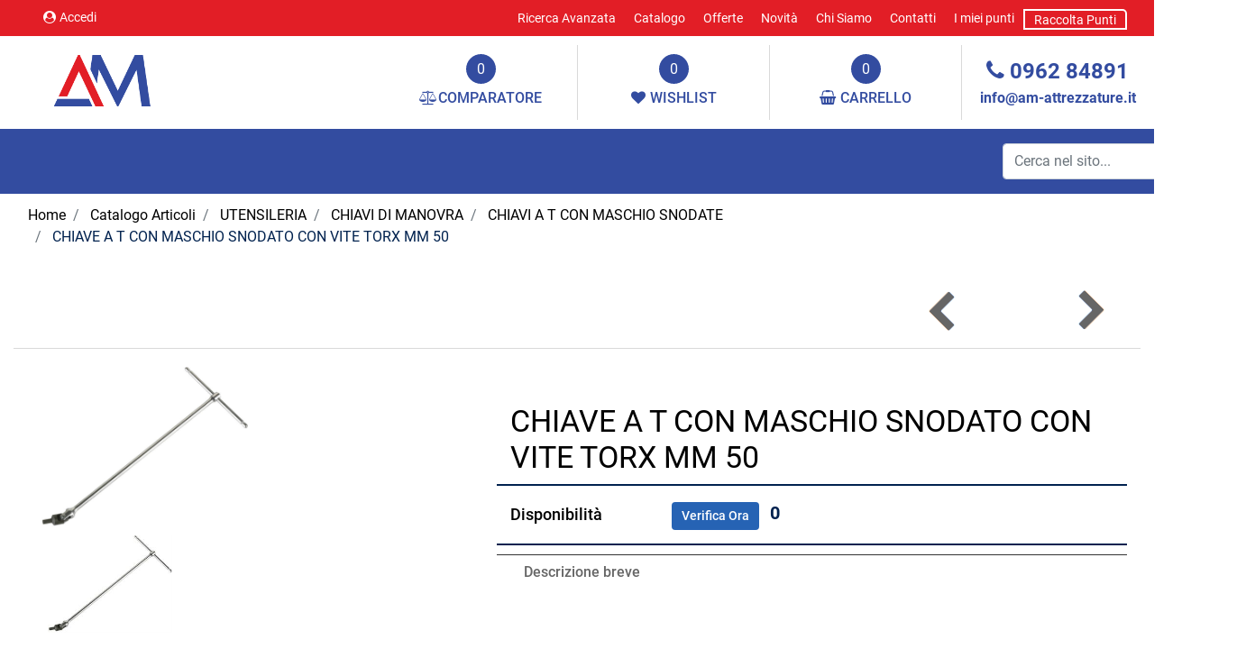

--- FILE ---
content_type: text/html; charset=utf-8
request_url: https://www.am-attrezzatureb2b.it/it/chiave-a-t-con-maschio-snodato-con-vite-torx-mm-50
body_size: 29938
content:
<!DOCTYPE html>
<html lang="it">
	<head>
		<meta charset="UTF-8">
		<meta name="viewport" content="width=device-width, initial-scale=1, shrink-to-fit=no">
		<meta http-equiv="X-UA-Compatible" content="IE=edge" />
		<link rel="canonical" href="https://www.am-attrezzatureb2b.it/it/chiave-a-t-con-maschio-snodato-con-vite-torx-mm-50" />
<meta name="keywords" content="CHIAVE A T CON MASCHIO SNODATO CON VITE TORX MM 50" />
<meta name="description" content="CHIAVE A T CON MASCHIO SNODATO CON VITE TORX MM 50" />
		<meta name="generator" content="Passweb - Il Cms di Passepartout - https://www.passepartout.net/software/passweb" />
		<title>CHIAVE A T CON MASCHIO SNODATO CON VITE TORX MM 50 - CHIAVI A T CON MASCHIO SNODATE - am-attrezzatureb2b</title>
<link rel="shortcut icon" href="/Resources/images/favicon.png" />


		<link rel="stylesheet" href="/Static/2023B.67/Scripts/bootstrap-4.4.1.min.css">
		<link type="text/css" rel="stylesheet" href="/Static/2023B.67/Web/MDBPro/css/mdb.css" />
		<link rel="stylesheet" href="/Static/2023B.67/Scripts/font-awesome-4.7.0.min.css" />
		<link type="text/css" rel="stylesheet" href="/Static/2023B.67/Web/common/css/css_all-responsive.css" />


			<link type="text/css" rel="stylesheet" href="/Themes/custom/style/1/custom.css?1768205289" />
	
			
							<link href="/Themes/custom/style/1/components.css?1767858632" type="text/css" rel="stylesheet" />
						
		
		<link href="/Resources/css/animate.css" type="text/css" rel="stylesheet" />
		<link type="text/css" rel="stylesheet" href="/Static/2023B.67/Web/common/css/wizard-theme-responsive/jquery-1.13.3-ui.min.css" />
		<link type="text/css" rel="stylesheet" href="/Static/2023B.67/Web/common/css/jquery.mmenu.all.css" />


<style type="text/css">/*GESTIONE POP UP DI AVVISO PASSWEB*/div.jGrowl {    height: 100%;    background-color: rgba(0, 0, 0, 0.4);}.tongue div.jGrowl {    height: auto;    background-color: transparent;}.tongue div.jGrowl div.jGrowl-notification {display:inline-block;}body>div.jGrowl.center .jGrowl-notification {    margin-top:5%;}.jgrowlblack {    border:1px solid $$Oro$$!important;    max-width: 500px !important;    padding: 20px !important;    box-sizing: border-box !important;    width: auto !important;}div.message {    float:left;    width:100%;    font-size:14px !important;}.jgrowlblack .row>[class*="col-"] {margin-bottom:10px;}.jgrowlblack .close i {    width: 30px;    height: 30px;    text-align: center;    line-height: 30px;    border-radius: 50%;    background-color: #333;    color:#fff;}.titoloPopUp, .prezzoPopUp {    text-align: center;}.titoloPopUp {margin-top:-35px;margin-bottom:20px;}.titoloPopUp hr {width: 100px;}.prezzoPopUp {font-size:2rem ;color:#01224F !important;}.titoloPopUp .labelTitolo {    margin-bottom:0px;     color: #95d8a6;    font-size: 16px;    border: 1px solid;    margin: 20px;}.titoloPopUp .valoreTitolo {color:#01224F}.imgPopUp img {max-width:130px;}a.pulsantePopUp {    display: inline-block;    width: 100%;    float: left;    text-align: center;    line-height: 40px;    margin-bottom: 8px;    background-color: #2663B4;    font-size:0.75rem;    color: #fff;}a.pulsantePopUp i{    margin-right:10px;}a.pulsantePopUp:hover {    background-color:#01224F;    color:#fff;}/*FINE GESTIONE POP UP DI AVVISO PASSWEB*//* miei stili */.bordo-menu li a:first-child{  transition: all 0.4s ease-out;}@media only screen and (max-width: 576px){.ridimensiona-h3 h3{font-size: 2rem!important;  }    .ridimensiona-h2 h2{font-size: 2.2rem!important;  }}@media only screen and (max-width: 992px){  .hover-titoletto{  height: 200px!important;  }}/*.hover-titoletto h3{transition: all 0.2s ease-in-out;}.hover-titoletto p{transition: all 0.2s ease-in-out;}.hover-titoletto:hover h3 {font-size: 2.8rem!important;    }.hover-titoletto:hover p {font-size: 28px;      color: #B72758;}*/.hover-titoletto a, .hover-titoletto h3{transition: all 0.2s ease-in-out;  color: #ffffff!important;}.hover-titoletto:hover h3 a {font-size: 2.8rem!important;    }.hover-titoletto:hover p a {font-size: 28px;      color: #B72758!important;  }/* allinea aggiunta carrello */.testoPulsante{    width: 100%;    display: inline-block;    font-size: 13px;    position: relative;    top: -10px;}.allinea-aggiunta-carrello div div div{  display: inline-block!important;    width: 100%;    text-align: center;}/* back to top */#back-to-top {    position: fixed;    bottom: 40px;    right: 40px;    z-index: 9999;    width: 32px;    height: 32px;    text-align: center;    line-height: 30px;    color: #444;    cursor: pointer;    border: 0;    border-radius: 2px;    text-decoration: none;    transition: opacity 0.2s ease-out;    opacity: 0;}/*#back-to-top:hover {    background: #196CBD;}*/#back-to-top.show {    opacity: 1;}#content {    height: 2000px;}.no-flex{display: block!important;}.hover-secondario:hover {background-color: #2663B4!important;}.font-awesone-mobile{font-size: 24px!important;}.no-gutter>.row.ecCartCustomComp-cartTableRow>div{padding: 0px!important;}/*PAGINA MAPPA SITO*/.menuMappa::before {    content: ' ';}.menuMappa li ul::before {    content: '';    position: absolute;    width: 1px;    height: 100%;    /*top: 11px;    left: 0;*/    background-color: #01224F;}.menuMappa li ul li::before {    content: '';    position: absolute;    width: 40px;    height: 1px;    /*top: 11px;    left: 0;*/    background-color: #01224F;}.menuMappa li a {text-transform:lowercase;}@media only screen and (min-width: 1200px){  .solo-medium{  display: none!important;  }}@media only screen and (max-width: 992px){  .sticky-placeholder{  height: 0px!important;  }}@media only screen and (max-width: 1024px){  .adatta-mobile{  margin-bottom: 2rem!important;    border-top: none!important;  } }/*.pw-sticky{    -webkit-transition: padding-bottom 0.2s ease-in;    -moz-transition: padding-bottom 0.2s ease-in;    -o-transition: padding-bottom 0.2s ease-in;    transition: padding-bottom 0.2s ease-in;}*/.pw-sticky {    /*padding-bottom:75px;*/  z-index:60;}@media only screen and (max-width: 992px){  .pw-sticky {padding-bottom:0px;z-index:60; }}.logoSticky {    display: none;}.pw-sticky .logoSticky {    display: block !important;}@media only screen and (min-width: 1200px) and (max-width: 1278px){  .pw-sticky ul li a{  font-size: 15px!important;  padding-left: 10px!important;      padding-right: 10px!important;  }}/* per menu laterale catalogo mobile *//*.pw-sticky #ecCatalogsearchandfilter_748{margin-bottom: -60px;} *//* fine */ /* per menu laterale offerte mobile */ /*#container_37090mancante{padding-bottom: 0px!important;}*//* fine */.bottone-collapse{color: #ffffff;  background-color: #01224F;  width: 100%;  padding: 10px 0px;  margin-bottom: 15px;}.bottone-collapse{  background-color: #2663B4;}/* logout */@media only screen and (max-width: 768px){  #logout_13{  position: relative;  top: -35px;  left: 100%;  }}/* fine *//*#websiteContainer .fa{color: #2663B4;}#websiteContainer .fa:hover{color: #01224F;}.ecOfferboxComp .fa{color: #2663B4;}.ecOfferboxComp .fa{color: #2663B4;}*/.icona-principale{color: #01224F!important;}.icona-principale:hover{color: #2663B4!important;}.icona-secondaria{color: #2663B4!important;}.icona-secondaria{color: #01224F!important;}.icona-principale-non-hover{color: #01224F!important;}.icona-secondaria-non-hover{color: #2663B4!important;}.icona-bianca{color: #ffffff!important;}.back-to-top{  color: #ffffff;    background-color: #01224F;}.back-to-top:hover{background-color: #2663B4;}.background-principale{    background-color: #01224F;}.va-a-capo .votingText{white-space: normal!important;}/* slider */@media only screen and (max-width: 992px){  .adatta-slider{  min-height: 360px!important;  }   .sliderComp-section > .container-fluid{  min-height: 360px!important;  }  .sliderComp-section h3{  font-size: 2rem!important;  }  .sliderComp-section p{  font-size: 1.4rem!important;  }  .adatta-slider .paragraphComp {padding-top: 25px !important;  }  #container_39344mancante{  height: 0px!important;min-height: 0px!important;  }    /*  .adatta-slider .paragraphComp-content{  padding: 25px 20px 0 20px !important;  }*/  /*.paragraphComp{  padding: 0px 20px 5px 20px !important;  }*/  .slick-list {  height: 360px!important;  }      .draggable{  height: 360px!important;  }  }/* fine slider */@media only screen and (max-width: 576px){  .sliderComp-section h3{  font-size: 2rem!important;  }  .sliderComp-section p{  font-size: 1rem!important;  }}@media only screen and (max-width: 992px){  /* aggiustamento logo */  #container_9{padding-bottom: 0px;    padding-top: 0px;  }}/* scheda prodotto */.ecConfiguratorComp select{width: 100%!important;}.ecFieldaddtocartComp .row-quantity>div>* label{min-width: 100px!important;}/* fine *//*#jarallax-container-0 > div{background-position: 30% 100px!important}*//* top menu accedi *//*@media only screen and (width: 992px){  #paragraph_5,    #paragraph_39127mancante {  padding: 0 10px!important;  }    #paragraph_4{  padding: 0 10px!important;width: 115px!important;  }}*//* fine */.ecFieldcomments-textarea_container{display: block!important;}.ecFieldcomments-textarea_container > .media-body{margin-top: 10px;}@media (min-width: 1200px){  .bs-container {  max-width: 1300px!important;  }}.form-control:focus {    box-shadow: none!important;  border-color:#01224F!important;}:focus{outline: none!important;}.ecFieldcommentsComp-comment_container textarea{  height: 100px!important;}#searchandfilter_37521mancante-divform input[type=text]{width: 160px;}#searchandfilter_37521mancante .formfield_button input{margin-left: 0px!important;}@media (max-width: 992px){  .ecFieldnavigationproductsComp {  width: 100px!important;  }}/*.modal .modal-body {    max-height: 420px!important;    overflow-y: auto!important;}*//*.modal-dialog{    overflow-y: initial !important}.modal-body{    height: 700px;    overflow-y: auto;}*/.offcanvas .list-group-item {  border: 0px solid #fff!important;}[class*="menuComp"] li li {    z-index: 500!important;}.adatta-sticky-offerte.pw-sticky{padding-top: 15px;}/*@media only screen and (min-width: 993px){  .ecCartCustomComp-cartTableRow:nth-child(1) label.title{display: none!important;  }}*//*.ecCartCustomComp-cartTableRow:nth-child(1) label.title{display: none!important;}@media only screen and (min-width: 1200px){  .ecCartCustomComp-cartTable .ecCartCustomComp-cartTableRow .ecFieldpriceComp,  .ecCartCustomComp-cartTable .ecCartCustomComp-cartTableRow .ecFieldquantityComp {  height: 91%!important;  }}@media only screen and (min-width: 993px) and (max-width: 1200px){  .ecCartCustomComp-cartTable .ecCartCustomComp-cartTableRow .ecFieldpriceComp,  .ecCartCustomComp-cartTable .ecCartCustomComp-cartTableRow .ecFieldquantityComp {  height: 93%!important;  }}@media only screen and (min-width: 992px){.ecCartCustomComp-cartTableRow:nth-child(2) .ecFieldpriceComp, .ecCartCustomComp-cartTableRow:nth-child(2) .ecFieldquantityComp, .ecCartCustomComp-cartTableRow:nth-child(2) > .ecCartCustomComp-section > div.ecFieldtextComp {height: calc(100% - 40px)!important;}}*/.pw-sticky.menu-laterale{padding-bottom: 60px;}.mm-menu .mm-btn:after, .mm-menu .mm-btn:before {    border-color: #fff !important;}.mm-clear:before, .mm-close:before {    right: 13px !important;}.mm-clear:after, .mm-clear:before, .mm-close:after, .mm-close:before {    width: 10px !important;    height: 10px !important;}.mm-menu .mm-btn:after, .mm-menu .mm-btn:before {    border-color: #ffffff;}.keepreading .card-link:hover{background-color: #2663B4!important;}a{transition: color 0.1s ease-in, background-color 0.1s ease-in;}[class*="menuComp"].listresponsive li>i {  float: right;}/* EFFETTI MENU PRINCIPALE */li.more > a::after {position: relative;  float: right;    font-size: 40px;    transition: .5s transform ease;    line-height: 25px;  content: '\f107';    display: inline-block;    font: normal normal normal 18px/1 FontAwesome !important;    text-rendering: auto;    -webkit-font-smoothing: antialiased;}li.more > a:hover::after {transform: rotate(270deg);}.bordo-menu > li > ul {  transition: 0.3s margin ease, 0.3s opacity ease;margin-top: 15px!important;  opacity: 0!important;}.bordo-menu > li:hover > ul {margin-top: 0px!important;  opacity: 1!important;}/* carrello */.ecCartCustomComp-cartButton .ecCartCustomComp-catalogLink {background-color: #2663B4!important;  transition: background-color .15s ease-in-out;}.ecCartCustomComp-cartButton .ecCartCustomComp-catalogLink:hover {background-color: #01224F!important;}.ecCartCustomComp-cartButton .ecCartCustomComp-checkoutLink {background-color: #01224F!important;  transition: background-color .15s ease-in-out;  width: 100%;}.ecCartCustomComp-cartButton .ecCartCustomComp-checkoutLink:hover {background-color: #2663B4!important;}.ecCartCustomComp-applyVoucherQuote a:hover{background-color: #2663B4!important;  color: #ffffff!important;}/*@media only screen and (min-width: 993px){  .ecCartCustomComp-cartTableRow:nth-child(2) label.title{display: block!important;  }  .ecCartCustomComp-cartTableRow label.title{  display: none!important;  }}@media only screen and (min-width: 992px){.ecCartCustomComp-cartTableRow:nth-child(2) .ecFieldpriceComp, .ecCartCustomComp-cartTableRow:nth-child(2) .ecFieldquantityComp, .ecCartCustomComp-cartTableRow:nth-child(2) > .ecCartCustomComp-section > div.ecFieldtextComp {height: calc(100% - 40px)!important;}}*//* registrazione utente */.indirizzo-secondario {display:none;}.show {display:block !important;}/* filtri sticky */@media (min-width: 1200px){.wrapperFiltri .pw-collapse-button {display: none;}.wrapperFiltri .pw-collapse-target {display: block;opacity: 1;}/*.wrapperFiltri.pw-sticky{padding-bottom: 60px!important;}*/}@media (max-width: 1200px){.wrapperFiltri {background: #fff;  padding: 5px;    text-align: center;}.wrapperFiltri button {  width: 100%;  background: #000!important;  color: #fff!important;}.wrapperFiltri ul,.wrapperFiltri h4,.wrapperFiltri .paragraphComp-content{  text-align: left!important;}.wrapperFiltri.pw-sticky{  margin-top: 0px!important;}}@media (max-width: 991px){.wrapperFiltri.pw-sticky{  margin-top: -25px!important;}}.wrapperFiltri.pw-sticky,.wrapperFiltri-offerte.pw-sticky {margin-top: 15px;}/*.wrapperFiltri.pw-sticky .collapse{  padding-bottom: 60px!important;}*/@media (min-width: 1200px){.wrapperFiltri-offerte .pw-collapse-button {display: none;}.wrapperFiltri-offerte .pw-collapse-target {display: block;opacity: 1;}}@media (max-width: 1200px){.wrapperFiltri-offerte {background: #fff;  padding: 5px;    text-align: center;}.wrapperFiltri-offerte button {  width: 100%;  background: #000!important;  color: #fff;}.wrapperFiltri-offerte ul,.wrapperFiltri-offerte h4,.wrapperFiltri-offerte .paragraphComp-content{  text-align: left!important;}.wrapperFiltri-offerte.pw-sticky{  margin-top: 0px!important;}}@media (max-width: 991px){.wrapperFiltri-offerte.pw-sticky{  margin-top: -25px!important;}}/*.wrapperFiltri-offerte.pw-sticky .collapse{  padding-bottom: 60px!important;}*//* carrello */ @media only screen and (min-width: 993px){  .ecCartCustomComp-cartTableRow:nth-child(2) label.title{display: block!important;  }  .ecCartCustomComp-cartTableRow label.title{  display: none!important;  }}@media only screen and (min-width: 992px){.ecCartCustomComp-cartTableRow:not(:first-child):not(:nth-child(2))  > div > div {height: 100%!important;}}@media only screen and (min-width: 992px){.ecCartCustomComp-cartTableRow:nth-child(2) .ecFieldpriceComp, .ecCartCustomComp-cartTableRow:nth-child(2) .ecFieldquantityComp, .ecCartCustomComp-cartTableRow:nth-child(2) > .ecCartCustomComp-section > div.ecFieldtextComp {height: calc(100% - 40px)!important;}}.ecCartCustomComp-cartTable .ecCartCustomComp-cartTableRow {border-top: 1px solid #ddd!important;}@media only screen and (min-width: 992px) and (max-width: 1200px){.ecCartCustomComp-cartTable .rowUnit,.ecCartCustomComp-cartTable .textfield,  .ecCartCustomComp-cartTable .price {font-size: 16px!important;}}.ecCartCustomComp-containerSummaryArticles:last-child {  background-color: rgba(255,255,255,0) !important;}@media (max-width: 1199px) {.ecCartCustomComp-col-items, .ecCartCustomComp-col-totals {-ms-flex: 0 0 100%;flex: 0 0 100%;max-width: 100%;}}/*@media only screen and (max-width: 992px){.ecCartCustomComp-cartTableRow .ecFieldquantityComp,  .ecCartCustomComp-cartTableRow .ecFieldpriceComp,  .ecCartCustomComp-cartTableRow .ecFieldtextComp {padding-top: 0px!important;padding-bottom: 0px!important;}}*/.stile-link {font-weight: bold!important;  text-decoration: underline!important;}@media (max-width:768px) {.back-to-top {display: none!important;}} /* home */@media (max-width: 992px) {.bordi-mobile .paragraphComp {border-left: 0px solid rgb(0, 0, 0)!important;border-right: 0px solid rgb(0, 0, 0)!important;}.bordi-mobile .ColumnComp {min-height: 250px!important;}}@media (max-width: 992px) {.postato-da {  max-width: 135px!important;}}.ecConfiguratorComp .configurator_control label{margin-bottom: 0px!important;}@media (max-width: 992px) {.margine-mobile {margin-top: 20px;}}ul.share-buttons {  list-style: none;  padding: 0;margin:0;}ul.share-buttons li{  display: inline;}ul.share-buttons i {       -webkit-transition: all 0.5s ease;    -moz-transition: all 0.5s ease;    -o-transition: all 0.5s ease;    transition: all 0.5s ease;    background-color: transparent;    color: #ffffff;    width: 30px;    height: 20px;    line-height: 20px;    text-align: center;    border-radius: 50%;     }.social-testata ul i {   font-size: 15px;  margin-left: 0px;}.social-footer ul i {   font-size: 26px;  margin-left: 20px;}.social-testata ul i:hover {color:#01224F !important;}@media only screen and (min-width: 1200px){.zoom-banner figure:hover img {transform: scale(1.1);filter: brightness(0.8); transition: 0.6s all ease;}}.zoom-banner .ColumnComp {overflow: hidden;}.zoom-banner figure figcaption {position: absolute;  bottom: 0px;  /*opacity: 0;  */  width: 100%;  transition: 0.3s all linear;    color: #ffffff;    font-size: 22px;    padding-bottom: 5px;    padding-top: 5px;    text-align: center;    text-transform: uppercase;  padding-bottom: 15px;  padding-top: 15px;} @media only screen and (min-width: 1200px){.zoom-banner figure:hover figcaption {filter: brightness(1.1);/*background-color: *//*opacity: 1;  padding-bottom: 15px;padding-top: 15px;*/} }@media only screen and (max-width: 1200px){.zoom-banner figure figcaption {position: absolute;bottom: 0px;opacity: 1;  width: 100%;transition: 0.3s all linear;  color: #ffffff;font-size: 16px;padding-bottom: 10px;padding-top: 10px;text-align: center;} }.pw-collapse-target {transition: 0.2s all ease !important;}.mm-menu {        color: rgb(0, 0, 0) !important;}.zoom-banner p {font-size: 24px;  color: #2663B4;  transition: 0.3s all ease;}.zoom-banner h4 {font-size: 26px;  color: #01224F;  transition: 0.3s all ease;}.zoom-banner .ColumnComp .containerComp:hover p {font-size: 30px;}.zoom-banner .ColumnComp .containerComp:hover h4 {font-size: 34px;}.ecOfferboxComp .ecOfferboxComp-header:before {    content: " ";    position: absolute;    top: 23px;    height: 1px;    width: 20vw;    background: #D9D9D9;    left: 30px;}.ecOfferboxComp .ecOfferboxComp-header:after {   content: " ";    position: absolute;    top: 23px;    height: 1px;    width: 20vw;    background: #D9D9D9;    right: 30px;}@media (max-width: 768px) {   .ecOfferboxComp .ecOfferboxComp-header:before,  .ecOfferboxComp .ecOfferboxComp-header:after {/*width: 13vw;*/display: none;  }}.ecCatalogsearchandfilterComp-formfields .ui-menu-item:hover,.ecCatalogsearchandfilterComp-formfields .ui-menu-item:focus,.ecCatalogsearchandfilterComp-formfields .ui-menu-item:active,.ecCatalogsearchandfilterComp-formfields .ui-menu-item:visited,.ecCatalogsearchandfilterComp-formfields .ui-menu-item:focus-within{background-color: #01224F !important;color: #fff!important;}.ecCatalogsearchandfilterComp-formfields .ui-menu .ui-menu-item-wrapper.ui-state-active{background-color: #01224F !important;color: #fff!important;}.back-to-top {transition:0.5s all ease;}.ecCheckoutCustomComp .alert.alert-info {display:block!important;}/*****STILE BOTTONI SHARER*****/.sharer {    background-color:unset!important;    border:unset!important;  }  .sharer:focus {    box-shadow:none!important;  }  .facebook i {color:#3b5998;}  .twitter i {color:#00acee;}  .whatsapp i {color:#25d366;}  .telegram i {color:#08c;}  .linkedin i {color:#0e76a8;}  .mail i {color:#d93025;}  .pinterest i {color:#e60023;}/*****FINE STILE BOTTONI SHARER*****/</style>
		<link href="/Fonts/roboto/roboto.css" type="text/css" rel="stylesheet" />






	</head>
	<body id="page_822" data-page="822" class="  body-loading ">
		<div id="websiteContainer" >
			<div id="websiteFrame">
				<div id="columns"  >
					<div id="middleColumn" class="container  ">
							<div   id="container_1"  class="  containerComp  container-fluid   "  >
									
									<div   id="container_2"  class="  containerComp  bs-container d-flex justify-content-between   "  >
											
											<div   id="paragraph_5"  class=" hidden-md-down  paragraphComp  container-fluid   "  >
											 
											<div class="paragraphComp-content">
												<a class="modalPopup modalPopup cboxElement" href="/loadModal/24"><i class="fa fa-user-circle" style="font-size: 14px;">&nbsp;</i>Accedi</a>
											</div>
											</div>
											
											
											<ul   id="menu_6"  class=" hidden-md-down  menuComp   float nav    " data-menu='1' data-has-imageopenbranch='false' data-imageopenbranch='' data-has-imageclosebranch='false' data-imageclosebranch='' data-fadetime='0' data-has-openbranchonclick='false' data-openbranchonclick='0' data-keepbranchesopen='false' data-closeopenedbranch='false' data-onrequest=0 data-class-ul='nav ' >
													
																<li id="menu_entry_6_1" data-entry-id="menu_entry_6_1" data-root-id="0" class="  nav-item">
																	<a href="/it/ricerca-avanzata" target="_self"  class="nav-link  "    >
																		Ricerca Avanzata 
																	</a>
																</li>
															
																<li id="menu_entry_6_2" data-entry-id="menu_entry_6_2" data-root-id="0" class="  nav-item">
																	<a href="/it/catalogo-articoli" target="_self"  class="nav-link  "    >
																		Catalogo 
																	</a>
																</li>
															
																<li id="menu_entry_6_3" data-entry-id="menu_entry_6_3" data-root-id="0" class="  nav-item">
																	<a href="/it/offerte" target="_self"  class="nav-link  "    >
																		Offerte 
																	</a>
																</li>
															
																<li id="menu_entry_6_6" data-entry-id="menu_entry_6_6" data-root-id="0" class="  nav-item">
																	<a href="/it/novita" target="_self"  class="nav-link  "    >
																		Novità 
																	</a>
																</li>
															
																<li id="menu_entry_6_4" data-entry-id="menu_entry_6_4" data-root-id="0" class="  nav-item">
																	<a href="/it/chi-siamo" target="_self"  class="nav-link  "    >
																		Chi Siamo 
																	</a>
																</li>
															
																<li id="menu_entry_6_5" data-entry-id="menu_entry_6_5" data-root-id="0" class="  nav-item">
																	<a href="/it/contatti" target="_self"  class="nav-link  "    >
																		Contatti 
																	</a>
																</li>
															
																<li id="menu_entry_6_40" data-entry-id="menu_entry_6_40" data-root-id="0" class="  nav-item">
																	<a href="/it/punti-premio" target="_self"  class="nav-link  "    >
																		I miei punti 
																	</a>
																</li>
															
																<li id="menu_entry_6_39" data-entry-id="menu_entry_6_39" data-root-id="0" class="  nav-item">
																	<a href="/it/raccolta-punti" target="_self"  class="nav-link  "    >
																		Raccolta Punti 
																	</a>
																</li>
															
											
											
											</ul>
											
											
											<div   id="paragraph_7"  class=" hidden-lg-up  paragraphComp  container-fluid   "  >
											 
											<div class="paragraphComp-content">
												<a href="mailto:indirizzo@email.it"><i class="fa fa-envelope-o" style="font-size: 20px;">&nbsp;</i></a>
											</div>
											</div>
											
											
											<div   id="paragraph_8"  class=" hidden-lg-up  paragraphComp  container-fluid   "  >
											 
											<div class="paragraphComp-content">
												<a href="tel:555666777"><i class="fa fa-phone" style="font-size: 20px;">&nbsp;</i></a>
											</div>
											</div>
											
											
											
									
									</div>
									
									
									
							
							</div>
							
							
							<header   id="container_9"  class=" hidden-md-down  containerComp  bs-container no-gutter   "  >
									
									<div   id="ContainerRow_10"  class="  ContainerRowComp  container-fluid no-gutter  "  >
											<div id="row_10" class="row   ">
												<div   id="Column_11"  class="  ColumnComp  col-xl-3 col-lg-6  ml-auto mr-auto   "  >
												<div   id="imagelink_12"  class="  imagelinkComp  container-fluid   "  >
													<a href="/it"   >
															<figure class="figure">
																<picture>
												
																<img src="/Resources/images/logo-azienda_1.png" class="figure-img img-fluid" width="124" height="59" alt="logo-azienda_1" title="logo-azienda_1"  />
																</picture>
															</figure>
													</a>
												</div>
												
												
												<div   id="userbar_13"  class="  userbarComp  container-fluid   "  >
												</div>
												
												
												
												</div>
												
												
												<div   id="Column_14"  class=" hidden-xl-up  ColumnComp  col-xl-3 col-lg-6 col-6  d-flex flex-column justify-content-center ml-auto mr-auto align-items-end   "  >
												<div   id="ecCatalogsearchandfilter_15"  class="  ecCatalogsearchandfilterComp  formcontrol container-fluid   "  data-identifier="1"  >
													<form method="post" id="ecCatalogsearchandfilter_15-form" class="ecCatalogsearchandfilterComp-form d-flex justify-content-start" data-action="searchandfilter" data-filter-action="/it/catalogo-articoli" data-cascaded="false" >
														<div id="ecCatalogsearchandfilter_15-divform" class="ecCatalogsearchandfilterComp-formfields form-group  order-1">
															<div   id="ecFieldfiltertext_16"  class="  ecFieldfiltertextComp  container-fluid   "  >
															<!-- fulltextdata_16 -->
															<div class="ecFieldfiltertextComp-field formfield_field " data-filter="1" data-has-cascaded="false" data-number-cascaded="-1" data-collector="ecCatalogsearchandfilter_15" data-filter-action="/it/catalogo-articoli">
																<label class="" for="fulltextdata_16"> </label>
																<div class="  formControl">	
																	<div class="filterControl ">
																		<input type="text" data-trackingname="fulltextdata" data-name="fulltextdata" name="fulltextdata_16" id="fulltextdata_16" class="fieldinput_16 filter form-control " value="" placeholder="Cerca nel sito..." maxlength=""  />
																	</div>
																</div>
															</div>
																
															</div>
															
															
												
														</div>
														<div class="formfield_button form-group  order-2 ">
															<input role="button" id="ecCatalogsearchandfilter_15-confirm" type="submit" value="Cerca" class="btn"/>
														</div>
														<input type="hidden" name="form_sent" value="catalog_filter" />
													</form>
												</div>
												
												
												
												</div>
												
												
												<div   id="Column_17"  class=" hidden-md-down  ColumnComp  col-xl-2 col-lg-2 ml-lg-auto  d-flex justify-content-center   "  >
												<div   id="ecMinicomparator_18"  class="  ecMinicomparatorComp  card d-flex flex-column   "  >
												<div class="card-body minicart-title d-flex mr-auto ml-auto">
												  <h4 class="card-title">COMPARAZIONE ARTICOLI</h4>
												    </div>
												
												    <div class="card-body minicart-totalItems d-flex mr-auto ml-auto">
												        <p class="ecMinicomparatorComp-totalItems card-text">
												          Hai <span class="ecMinicomparatorComp-cartTotal">0</span> <span class="testoarticoli">articoli in comparazione</span>
												        </p>
												    </div>
												    <div class="card-body minicart-goToCart d-flex mr-auto ml-auto">
												        <p class="ecMinicomparatorComp-gotoCart card-text ">
												          <a href="/it/comparazione-articoli" class="ecMinicomparatorComp-cartLink card-link"><i class="fa fa-balance-scale" aria-hidden="true"></i><span class="compTestata style="margin-left:5px"">COMPARATORE</span></a>
												        </p>
												    </div>
												</div>
												
												
												
												</div>
												
												
												<div   id="Column_19"  class=" hidden-md-down  ColumnComp  col-xl-2 col-lg-2  d-flex justify-content-center   "  >
												<div   id="ecMiniwishlist_20"  class="  ecMiniwishlistComp  card d-flex flex-column   "  >
												<div class="card-body minicart-title d-flex mr-auto ml-auto">
												  <h4 class="card-title">ARTICOLI IN WISHLIST</h4>
												    </div>
												
												    <div class="card-body minicart-totalItems d-flex mr-auto ml-auto">
												        <p class="ecMiniwishlistComp-totalItems card-text">
												          Hai <span class="ecMiniwishlistComp-cartTotal">0</span> <span class="testoarticoli">articoli in lista</span>
												        </p>
												      </div>
												  
												<div class="card-body minicart-goToCart d-flex mr-auto ml-auto">
												      <p class="ecMiniwishlistComp-gotoCart card-text ">
												        <a href="/it/catalogo-articoli/wishlist" class="ecMiniwishlistComp-cartLink card-link"><i class="fa fa-heart" aria-hidden="true"></i><span class="wishTestata" style="margin-left:5px;">WISHLIST</span></a>
												      </p>
												    </div>
												</div>
												
												
												
												</div>
												
												
												<div   id="Column_21"  class="  ColumnComp  col-xl-2 col-lg-2  d-flex justify-content-center   "  >
												<div   id="ecMinicart_22"  class="  ecMinicartComp  card d-flex flex-column   "  >
												<div class="card-body minicart-title d-flex mr-auto ml-auto">
												  <h4 class="card-title">ARTICOLI AGGIUNTI DI RECENTE</h4>
												    </div>
												
												    <div class="card-body minicart-totalItems d-flex mr-auto ml-auto">
												        <p class="ecMinicartComp-totalItems card-text">
												          Tot. Articoli <span class="ecMinicartComp-cartTotal">0</span> <span class=""></span>
												        </p>
												      </div>
												  
												<div class="card-body minicart-goToCart d-flex mr-auto ml-auto">
												      <p class="ecMinicartComp-gotoCart card-text ">
												        <a href="/it/catalogo-articoli/carrello" class="ecMinicartComp-cartLink card-link"><i class="fa fa-shopping-basket" aria-hidden="true"></i><span class="cartTestata" style="margin-left:5px;">CARRELLO</span></a>
												      </p>
												    </div>
												</div>
												
												
												
												</div>
												
												
												<div   id="Column_23"  class="  ColumnComp  col-xl-2 col-lg-3  d-flex flex-column justify-content-center align-items-center   "  >
												<div   id="paragraph_24"  class="  paragraphComp  container-fluid   "  >
												 
												<div class="paragraphComp-content">
													<a href="tel:096284891"><i class="fa fa-phone icona-principale-non-hover; background-color: #334ca0;" style="font-size: 25px;">&nbsp;</i><span style="font-size:24px;">0962 84891</span></a>
												</div>
												</div>
												
												
												<div   id="paragraph_25"  class="  paragraphComp  container-fluid   "  >
												 
												<div class="paragraphComp-content">
													<a href="mailto:info@am-attrezzature.it?subject=Info%20dal%20Web">info@am-attrezzature.it</a>
												</div>
												</div>
												
												
												
												</div>
												
												
									
											</div>
									
									</div>
									
									
									
							
							</header>
							
							
							<header   id="container_26"  class=" hidden-lg-up  containerComp  bs-container no-gutter   "  >
									
									<div   id="imagelink_27"  class="  imagelinkComp  container-fluid   "  >
										<a href="/it"   >
												<figure class="figure">
													<picture>
									
													<img src="/Resources/image/new-shop.jpg" class="figure-img img-fluid" width="165" height="73" alt="" title=""  />
													</picture>
												</figure>
										</a>
									</div>
									
									
									
							
							</header>
							
							
							<div   id="container_28"  class=" hidden-md-down  containerComp  container-fluid no-gutter stickyContent   "  data-sticky-top='0' data-sticky-stop=''  >
									
									<div   id="ContainerRow_29"  class="  ContainerRowComp  container-fluid  "  >
											<div id="row_29" class="row   ">
												<div   id="Column_30"  class="  ColumnComp  col-xl-10  d-flex ml-auto mr-auto   "  >
												<div   id="container_31"  class="  containerComp  container-fluid   "  >
														
														<ul   id="ecContextualcategorymenu_33"  class="  ecContextualcategorymenuComp bordo-menu  float nav    " data-menu='1' data-has-imageopenbranch='false' data-imageopenbranch='' data-has-imageclosebranch='false' data-imageclosebranch='' data-fadetime='0' data-has-openbranchonclick='false' data-openbranchonclick='0' data-keepbranchesopen='false' data-closeopenedbranch='false' data-onrequest=0 data-class-ul='nav ' >
														
														
														</ul>
														
														
														
												
												</div>
												
												
												
												</div>
												
												
												<div   id="Column_34"  class=" hidden-lg-down  ColumnComp  col-xl-2    "  >
												<div   id="ecCatalogsearchandfilter_35"  class="  ecCatalogsearchandfilterComp  formcontrol container-fluid   "  data-identifier="1"  >
													<form method="post" id="ecCatalogsearchandfilter_35-form" class="ecCatalogsearchandfilterComp-form d-flex justify-content-start" data-action="searchandfilter" data-filter-action="/it/catalogo-articoli" data-cascaded="false" >
														<div id="ecCatalogsearchandfilter_35-divform" class="ecCatalogsearchandfilterComp-formfields form-group  order-1">
															<div   id="ecFieldfiltertext_36"  class="  ecFieldfiltertextComp  container-fluid   "  >
															<!-- fulltextdata_36 -->
															<div class="ecFieldfiltertextComp-field formfield_field " data-filter="1" data-has-cascaded="false" data-number-cascaded="-1" data-collector="ecCatalogsearchandfilter_35" data-filter-action="/it/catalogo-articoli">
																<label class="" for="fulltextdata_36"> </label>
																<div class="  formControl">	
																	<div class="filterControl ">
																		<input type="text" data-trackingname="fulltextdata" data-name="fulltextdata" name="fulltextdata_36" id="fulltextdata_36" class="fieldinput_36 filter form-control " value="" placeholder="Cerca nel sito..." maxlength=""  />
																	</div>
																</div>
															</div>
																
															</div>
															
															
												
														</div>
														<div class="formfield_button form-group  order-2 ">
															<input role="button" id="ecCatalogsearchandfilter_35-confirm" type="submit" value="Cerca" class="btn"/>
														</div>
														<input type="hidden" name="form_sent" value="catalog_filter" />
													</form>
												</div>
												
												
												
												</div>
												
												
									
											</div>
									
									</div>
									
									
									
							
							</div>
							
							
							<nav   id="container_37"  class=" hidden-lg-up  containerComp  container-fluid no-gutter stickyContent   "  data-sticky-top='0' data-sticky-stop=''  >
									
									<div   id="ContainerRow_38"  class="  ContainerRowComp  container-fluid no-gutter  "  >
											<div id="row_38" class="row   ">
												<div   id="Column_39"  class="  ColumnComp hover-secondario col-xl-3 col-3  d-flex justify-content-center align-items-center   "  >
												<div id="menu_40"  class="menu-Resp pw-responsive   " > <ul   class="  menuComp   offcanvas nav flex-column d-none   " data-menu='1' data-has-imageopenbranch='false' data-imageopenbranch='' data-has-imageclosebranch='false' data-imageclosebranch='' data-fadetime='0' data-has-openbranchonclick='false' data-openbranchonclick='0' data-keepbranchesopen='false' data-closeopenedbranch='false' data-onrequest=0 data-class-ul='nav flex-column d-none' >
												</ul>
												<div id="menu_40_r" class="  menuComp  list-group offcanvas " data-menu='1' data-has-imageopenbranch='false' data-imageopenbranch='' data-has-imageclosebranch='false' data-imageclosebranch='' data-fadetime='0' data-has-openbranchonclick='false' data-openbranchonclick='0' data-keepbranchesopen='false' data-closeopenedbranch='false' data-onrequest=0 data-class-ul='nav flex-column d-none'>
														<div id="oc_button_40">
															<a href='#r_oc_menu_40' data-menu-button="true">
																	<i class="fa fa-bars offcanvas-button" aria-hidden="true"></i>
															</a>
														</div>
													<nav id="r_oc_menu_40"  class="menu-offcanvas ">
														<ul class="list-group offcanvas">
												
												
													
															<li id="r_menu_entry_40_37" data-loading="1" data-entry-id="menu_entry_40_37" data-root-id="8" class="  list-group-item justify-content-between">
																			<a href="/it/catalogo-articoli" target="_self"  class="list-group-item-action  "     id="ri_menu_entry_40_37">
																	Catalogo 
																</a>
																		<ul class="list-group offcanvas accordion-target" id="r_ul_menu_entry_40_37">
																		    
																		          <li id="r_menu_entry_40_44" data-loading="1" data-entry-id="menu_entry_40_44" data-root-id="8" class=" list-group-item justify-content-between">
																		            <a href="/it/catalogo-articoli/attrezzature"   class="list-group-item-action   "      id="ri_menu_entry_40_44">
																		              ATTREZZATURE
																		            </a>
																		                <ul class="list-group offcanvas accordion-target" id="r_ul_menu_entry_40_44">
																		                    
																		                          <li id="r_menu_entry_40_139" data-loading="1" data-entry-id="menu_entry_40_139" data-root-id="8" class=" list-group-item justify-content-between">
																		                            <a href="/it/catalogo-articoli/attrezzature/apparecchi-spurgo-freni"   class="list-group-item-action   "      id="ri_menu_entry_40_139">
																		                              APPARECCHI SPURGO FRENI
																		                            </a>
																		                                <ul class="list-group offcanvas accordion-target" id="r_ul_menu_entry_40_139">
																		                                    
																		                                          <li id="r_menu_entry_40_263"  data-entry-id="menu_entry_40_263" data-root-id="8" class=" list-group-item justify-content-between">
																		                                            <a href="/it/catalogo-articoli/attrezzature/apparecchi-spurgo-freni/apparecchi-spurgo-freni-flexbimec"   class="list-group-item-action   "      id="ri_menu_entry_40_263">
																		                                              APPARECCHI SPURGO FRENI FLEXBIMEC
																		                                            </a>
																		                                         </li>
																		                                        
																		                                </ul>
																		                         </li>
																		                        
																		                          <li id="r_menu_entry_40_1112" data-loading="1" data-entry-id="menu_entry_40_1112" data-root-id="8" class=" list-group-item justify-content-between">
																		                            <a href="/it/catalogo-articoli/attrezzature/aspirapolveri"   class="list-group-item-action   "      id="ri_menu_entry_40_1112">
																		                              ASPIRAPOLVERI
																		                            </a>
																		                                <ul class="list-group offcanvas accordion-target" id="r_ul_menu_entry_40_1112">
																		                                    
																		                                          <li id="r_menu_entry_40_1113"  data-entry-id="menu_entry_40_1113" data-root-id="8" class=" list-group-item justify-content-between">
																		                                            <a href="/it/catalogo-articoli/attrezzature/aspirapolveri/aspirapolveri-beta"   class="list-group-item-action   "      id="ri_menu_entry_40_1113">
																		                                              ASPIRAPOLVERI BETA
																		                                            </a>
																		                                         </li>
																		                                        
																		                                          <li id="r_menu_entry_40_1138"  data-entry-id="menu_entry_40_1138" data-root-id="8" class=" list-group-item justify-content-between">
																		                                            <a href="/it/catalogo-articoli/attrezzature/aspirapolveri/aspirapolveri-fasa"   class="list-group-item-action   "      id="ri_menu_entry_40_1138">
																		                                              ASPIRAPOLVERI FASA
																		                                            </a>
																		                                         </li>
																		                                        
																		                                </ul>
																		                         </li>
																		                        
																		                          <li id="r_menu_entry_40_160" data-loading="1" data-entry-id="menu_entry_40_160" data-root-id="8" class=" list-group-item justify-content-between">
																		                            <a href="/it/catalogo-articoli/attrezzature/aspiratori-fumi"   class="list-group-item-action   "      id="ri_menu_entry_40_160">
																		                              ASPIRATORI FUMI
																		                            </a>
																		                                <ul class="list-group offcanvas accordion-target" id="r_ul_menu_entry_40_160">
																		                                    
																		                                          <li id="r_menu_entry_40_1043"  data-entry-id="menu_entry_40_1043" data-root-id="8" class=" list-group-item justify-content-between">
																		                                            <a href="/it/catalogo-articoli/attrezzature/aspiratori-fumi/aspiratori-fumi-worky"   class="list-group-item-action   "      id="ri_menu_entry_40_1043">
																		                                              ASPIRATORI FUMI WORKY
																		                                            </a>
																		                                         </li>
																		                                        
																		                                </ul>
																		                         </li>
																		                        
																		                          <li id="r_menu_entry_40_177" data-loading="1" data-entry-id="menu_entry_40_177" data-root-id="8" class=" list-group-item justify-content-between">
																		                            <a href="/it/catalogo-articoli/attrezzature/assetti-ruote"   class="list-group-item-action   "      id="ri_menu_entry_40_177">
																		                              ASSETTI RUOTE
																		                            </a>
																		                                <ul class="list-group offcanvas accordion-target" id="r_ul_menu_entry_40_177">
																		                                    
																		                                          <li id="r_menu_entry_40_1116"  data-entry-id="menu_entry_40_1116" data-root-id="8" class=" list-group-item justify-content-between">
																		                                            <a href="/it/catalogo-articoli/attrezzature/assetti-ruote/assetti-ruote-john-bean"   class="list-group-item-action   "      id="ri_menu_entry_40_1116">
																		                                              ASSETTI RUOTE JOHN BEAN
																		                                            </a>
																		                                         </li>
																		                                        
																		                                          <li id="r_menu_entry_40_212"  data-entry-id="menu_entry_40_212" data-root-id="8" class=" list-group-item justify-content-between">
																		                                            <a href="/it/catalogo-articoli/attrezzature/assetti-ruote/assetti-ruote-ravaglioli"   class="list-group-item-action   "      id="ri_menu_entry_40_212">
																		                                              ASSETTI RUOTE RAVAGLIOLI
																		                                            </a>
																		                                         </li>
																		                                        
																		                                </ul>
																		                         </li>
																		                        
																		                          <li id="r_menu_entry_40_1025" data-loading="1" data-entry-id="menu_entry_40_1025" data-root-id="8" class=" list-group-item justify-content-between">
																		                            <a href="/it/catalogo-articoli/attrezzature/attrezzi-per-codifiche-e-scodifiche"   class="list-group-item-action   "      id="ri_menu_entry_40_1025">
																		                              ATTREZZI PER CODIFICHE E SCODIFICHE
																		                            </a>
																		                                <ul class="list-group offcanvas accordion-target" id="r_ul_menu_entry_40_1025">
																		                                    
																		                                          <li id="r_menu_entry_40_1026"  data-entry-id="menu_entry_40_1026" data-root-id="8" class=" list-group-item justify-content-between">
																		                                            <a href="/it/catalogo-articoli/attrezzature/attrezzi-per-codifiche-e-scodifiche/attrezzi-codifiche-e-scodifiche-top-don"   class="list-group-item-action   "      id="ri_menu_entry_40_1026">
																		                                              ATTREZZI CODIFICHE E SCODIFICHE TOP DON
																		                                            </a>
																		                                         </li>
																		                                        
																		                                </ul>
																		                         </li>
																		                        
																		                          <li id="r_menu_entry_40_1154" data-loading="1" data-entry-id="menu_entry_40_1154" data-root-id="8" class=" list-group-item justify-content-between">
																		                            <a href="/it/catalogo-articoli/attrezzature/attrezzi-per-revisioni"   class="list-group-item-action   "      id="ri_menu_entry_40_1154">
																		                              ATTREZZI PER REVISIONI
																		                            </a>
																		                                <ul class="list-group offcanvas accordion-target" id="r_ul_menu_entry_40_1154">
																		                                    
																		                                          <li id="r_menu_entry_40_1155"  data-entry-id="menu_entry_40_1155" data-root-id="8" class=" list-group-item justify-content-between">
																		                                            <a href="/it/catalogo-articoli/attrezzature/attrezzi-per-revisioni/attrezzi-per-revisioni-texa"   class="list-group-item-action   "      id="ri_menu_entry_40_1155">
																		                                              ATTREZZI PER REVISIONI TEXA
																		                                            </a>
																		                                         </li>
																		                                        
																		                                </ul>
																		                         </li>
																		                        
																		                          <li id="r_menu_entry_40_98" data-loading="1" data-entry-id="menu_entry_40_98" data-root-id="8" class=" list-group-item justify-content-between">
																		                            <a href="/it/catalogo-articoli/attrezzature/attrezzi-vari"   class="list-group-item-action   "      id="ri_menu_entry_40_98">
																		                              ATTREZZI VARI
																		                            </a>
																		                                <ul class="list-group offcanvas accordion-target" id="r_ul_menu_entry_40_98">
																		                                    
																		                                          <li id="r_menu_entry_40_967"  data-entry-id="menu_entry_40_967" data-root-id="8" class=" list-group-item justify-content-between">
																		                                            <a href="/it/catalogo-articoli/attrezzature/attrezzi-vari/attrezzi-vari-fervi"   class="list-group-item-action   "      id="ri_menu_entry_40_967">
																		                                              ATTREZZI VARI FERVI
																		                                            </a>
																		                                         </li>
																		                                        
																		                                          <li id="r_menu_entry_40_1171"  data-entry-id="menu_entry_40_1171" data-root-id="8" class=" list-group-item justify-content-between">
																		                                            <a href="/it/catalogo-articoli/attrezzature/attrezzi-vari/attrezzi-vari-helvi"   class="list-group-item-action   "      id="ri_menu_entry_40_1171">
																		                                              ATTREZZI VARI HELVI
																		                                            </a>
																		                                         </li>
																		                                        
																		                                </ul>
																		                         </li>
																		                        
																		                          <li id="r_menu_entry_40_156" data-loading="1" data-entry-id="menu_entry_40_156" data-root-id="8" class=" list-group-item justify-content-between">
																		                            <a href="/it/catalogo-articoli/attrezzature/attrezzo-pulizia-cambi-automatici"   class="list-group-item-action   "      id="ri_menu_entry_40_156">
																		                              ATTREZZO PULIZIA CAMBI AUTOMATICI
																		                            </a>
																		                                <ul class="list-group offcanvas accordion-target" id="r_ul_menu_entry_40_156">
																		                                    
																		                                          <li id="r_menu_entry_40_1079"  data-entry-id="menu_entry_40_1079" data-root-id="8" class=" list-group-item justify-content-between">
																		                                            <a href="/it/catalogo-articoli/attrezzature/attrezzo-pulizia-cambi-automatici/attrezzo-pulizia-cambi-automati-mastro"   class="list-group-item-action   "      id="ri_menu_entry_40_1079">
																		                                              ATTREZZO PULIZIA CAMBI AUTOMATI MASTRO
																		                                            </a>
																		                                         </li>
																		                                        
																		                                </ul>
																		                         </li>
																		                        
																		                          <li id="r_menu_entry_40_155" data-loading="1" data-entry-id="menu_entry_40_155" data-root-id="8" class=" list-group-item justify-content-between">
																		                            <a href="/it/catalogo-articoli/attrezzature/attrezzo-pulizia-iniettoriaspirazione"   class="list-group-item-action   "      id="ri_menu_entry_40_155">
																		                              ATTREZZO PULIZIA INIETTORI/ASPIRAZIONE
																		                            </a>
																		                                <ul class="list-group offcanvas accordion-target" id="r_ul_menu_entry_40_155">
																		                                    
																		                                          <li id="r_menu_entry_40_1187"  data-entry-id="menu_entry_40_1187" data-root-id="8" class=" list-group-item justify-content-between">
																		                                            <a href="/it/catalogo-articoli/attrezzature/attrezzo-pulizia-iniettoriaspirazione/attrezzo-pulizia-inietaspiraz-beta"   class="list-group-item-action   "      id="ri_menu_entry_40_1187">
																		                                              ATTREZZO PULIZIA INIET/ASPIRAZ BETA
																		                                            </a>
																		                                         </li>
																		                                        
																		                                </ul>
																		                         </li>
																		                        
																		                          <li id="r_menu_entry_40_143" data-loading="1" data-entry-id="menu_entry_40_143" data-root-id="8" class=" list-group-item justify-content-between">
																		                            <a href="/it/catalogo-articoli/attrezzature/avviatori-carica-batterie"   class="list-group-item-action   "      id="ri_menu_entry_40_143">
																		                              AVVIATORI / CARICA BATTERIE
																		                            </a>
																		                                <ul class="list-group offcanvas accordion-target" id="r_ul_menu_entry_40_143">
																		                                    
																		                                          <li id="r_menu_entry_40_1160"  data-entry-id="menu_entry_40_1160" data-root-id="8" class=" list-group-item justify-content-between">
																		                                            <a href="/it/catalogo-articoli/attrezzature/avviatori-carica-batterie/avviatori-carica-batterie-helvi"   class="list-group-item-action   "      id="ri_menu_entry_40_1160">
																		                                              AVVIATORI / CARICA BATTERIE HELVI
																		                                            </a>
																		                                         </li>
																		                                        
																		                                          <li id="r_menu_entry_40_981"  data-entry-id="menu_entry_40_981" data-root-id="8" class=" list-group-item justify-content-between">
																		                                            <a href="/it/catalogo-articoli/attrezzature/avviatori-carica-batterie/avviatori-carica-batterie-telwin"   class="list-group-item-action   "      id="ri_menu_entry_40_981">
																		                                              AVVIATORI / CARICA BATTERIE TELWIN
																		                                            </a>
																		                                         </li>
																		                                        
																		                                          <li id="r_menu_entry_40_1027"  data-entry-id="menu_entry_40_1027" data-root-id="8" class=" list-group-item justify-content-between">
																		                                            <a href="/it/catalogo-articoli/attrezzature/avviatori-carica-batterie/avviatori-carica-batterie-top-don"   class="list-group-item-action   "      id="ri_menu_entry_40_1027">
																		                                              AVVIATORI / CARICA BATTERIE TOP DON
																		                                            </a>
																		                                         </li>
																		                                        
																		                                </ul>
																		                         </li>
																		                        
																		                          <li id="r_menu_entry_40_138" data-loading="1" data-entry-id="menu_entry_40_138" data-root-id="8" class=" list-group-item justify-content-between">
																		                            <a href="/it/catalogo-articoli/attrezzature/avvolgitubo"   class="list-group-item-action   "      id="ri_menu_entry_40_138">
																		                              AVVOLGITUBO
																		                            </a>
																		                                <ul class="list-group offcanvas accordion-target" id="r_ul_menu_entry_40_138">
																		                                    
																		                                          <li id="r_menu_entry_40_1186"  data-entry-id="menu_entry_40_1186" data-root-id="8" class=" list-group-item justify-content-between">
																		                                            <a href="/it/catalogo-articoli/attrezzature/avvolgitubo/avvolgitubo-beta"   class="list-group-item-action   "      id="ri_menu_entry_40_1186">
																		                                              AVVOLGITUBO BETA
																		                                            </a>
																		                                         </li>
																		                                        
																		                                </ul>
																		                         </li>
																		                        
																		                          <li id="r_menu_entry_40_189" data-loading="1" data-entry-id="menu_entry_40_189" data-root-id="8" class=" list-group-item justify-content-between">
																		                            <a href="/it/catalogo-articoli/attrezzature/carrelli-e-banchi"   class="list-group-item-action   "      id="ri_menu_entry_40_189">
																		                              CARRELLI E BANCHI
																		                            </a>
																		                                <ul class="list-group offcanvas accordion-target" id="r_ul_menu_entry_40_189">
																		                                    
																		                                          <li id="r_menu_entry_40_190"  data-entry-id="menu_entry_40_190" data-root-id="8" class=" list-group-item justify-content-between">
																		                                            <a href="/it/catalogo-articoli/attrezzature/carrelli-e-banchi/carrelli-e-banchi-omcn"   class="list-group-item-action   "      id="ri_menu_entry_40_190">
																		                                              CARRELLI E BANCHI OMCN
																		                                            </a>
																		                                         </li>
																		                                        
																		                                </ul>
																		                         </li>
																		                        
																		                          <li id="r_menu_entry_40_187" data-loading="1" data-entry-id="menu_entry_40_187" data-root-id="8" class=" list-group-item justify-content-between">
																		                            <a href="/it/catalogo-articoli/attrezzature/colonnette-cavalletti"   class="list-group-item-action   "      id="ri_menu_entry_40_187">
																		                              COLONNETTE / CAVALLETTI
																		                            </a>
																		                                <ul class="list-group offcanvas accordion-target" id="r_ul_menu_entry_40_187">
																		                                    
																		                                          <li id="r_menu_entry_40_991"  data-entry-id="menu_entry_40_991" data-root-id="8" class=" list-group-item justify-content-between">
																		                                            <a href="/it/catalogo-articoli/attrezzature/colonnette-cavalletti/colonnette-cavalletti-fasano-tools"   class="list-group-item-action   "      id="ri_menu_entry_40_991">
																		                                              COLONNETTE / CAVALLETTI FASANO TOOLS
																		                                            </a>
																		                                         </li>
																		                                        
																		                                          <li id="r_menu_entry_40_1004"  data-entry-id="menu_entry_40_1004" data-root-id="8" class=" list-group-item justify-content-between">
																		                                            <a href="/it/catalogo-articoli/attrezzature/colonnette-cavalletti/colonnette-cavalletti-fervi"   class="list-group-item-action   "      id="ri_menu_entry_40_1004">
																		                                              COLONNETTE / CAVALLETTI FERVI
																		                                            </a>
																		                                         </li>
																		                                        
																		                                          <li id="r_menu_entry_40_193"  data-entry-id="menu_entry_40_193" data-root-id="8" class=" list-group-item justify-content-between">
																		                                            <a href="/it/catalogo-articoli/attrezzature/colonnette-cavalletti/colonnette-cavalletti-omcn"   class="list-group-item-action   "      id="ri_menu_entry_40_193">
																		                                              COLONNETTE / CAVALLETTI OMCN
																		                                            </a>
																		                                         </li>
																		                                        
																		                                </ul>
																		                         </li>
																		                        
																		                          <li id="r_menu_entry_40_151" data-loading="1" data-entry-id="menu_entry_40_151" data-root-id="8" class=" list-group-item justify-content-between">
																		                            <a href="/it/catalogo-articoli/attrezzature/compressori-rotativi-vite-silenziati"   class="list-group-item-action   "      id="ri_menu_entry_40_151">
																		                              COMPRESSORI ROTATIVI VITE SILENZIATI
																		                            </a>
																		                                <ul class="list-group offcanvas accordion-target" id="r_ul_menu_entry_40_151">
																		                                    
																		                                          <li id="r_menu_entry_40_243"  data-entry-id="menu_entry_40_243" data-root-id="8" class=" list-group-item justify-content-between">
																		                                            <a href="/it/catalogo-articoli/attrezzature/compressori-rotativi-vite-silenziati/compressori-rotativi-vite-silenziat-fini"   class="list-group-item-action   "      id="ri_menu_entry_40_243">
																		                                              COMPRESSORI ROTATIVI VITE SILENZIAT FINI
																		                                            </a>
																		                                         </li>
																		                                        
																		                                </ul>
																		                         </li>
																		                        
																		                          <li id="r_menu_entry_40_149" data-loading="1" data-entry-id="menu_entry_40_149" data-root-id="8" class=" list-group-item justify-content-between">
																		                            <a href="/it/catalogo-articoli/attrezzature/compressori-silenziati"   class="list-group-item-action   "      id="ri_menu_entry_40_149">
																		                              COMPRESSORI SILENZIATI
																		                            </a>
																		                                <ul class="list-group offcanvas accordion-target" id="r_ul_menu_entry_40_149">
																		                                    
																		                                          <li id="r_menu_entry_40_1162"  data-entry-id="menu_entry_40_1162" data-root-id="8" class=" list-group-item justify-content-between">
																		                                            <a href="/it/catalogo-articoli/attrezzature/compressori-silenziati/compressori-silenziati-abac"   class="list-group-item-action   "      id="ri_menu_entry_40_1162">
																		                                              COMPRESSORI SILENZIATI ABAC
																		                                            </a>
																		                                         </li>
																		                                        
																		                                </ul>
																		                         </li>
																		                        
																		                          <li id="r_menu_entry_40_150" data-loading="1" data-entry-id="menu_entry_40_150" data-root-id="8" class=" list-group-item justify-content-between">
																		                            <a href="/it/catalogo-articoli/attrezzature/compressori-traino-a-cinghia"   class="list-group-item-action   "      id="ri_menu_entry_40_150">
																		                              COMPRESSORI TRAINO A CINGHIA
																		                            </a>
																		                                <ul class="list-group offcanvas accordion-target" id="r_ul_menu_entry_40_150">
																		                                    
																		                                          <li id="r_menu_entry_40_1188"  data-entry-id="menu_entry_40_1188" data-root-id="8" class=" list-group-item justify-content-between">
																		                                            <a href="/it/catalogo-articoli/attrezzature/compressori-traino-a-cinghia/compressori-traino-a-cinghia-abac"   class="list-group-item-action   "      id="ri_menu_entry_40_1188">
																		                                              COMPRESSORI TRAINO A CINGHIA ABAC
																		                                            </a>
																		                                         </li>
																		                                        
																		                                          <li id="r_menu_entry_40_244"  data-entry-id="menu_entry_40_244" data-root-id="8" class=" list-group-item justify-content-between">
																		                                            <a href="/it/catalogo-articoli/attrezzature/compressori-traino-a-cinghia/compressori-traino-a-cinghia-fini"   class="list-group-item-action   "      id="ri_menu_entry_40_244">
																		                                              COMPRESSORI TRAINO A CINGHIA FINI
																		                                            </a>
																		                                         </li>
																		                                        
																		                                </ul>
																		                         </li>
																		                        
																		                          <li id="r_menu_entry_40_165" data-loading="1" data-entry-id="menu_entry_40_165" data-root-id="8" class=" list-group-item justify-content-between">
																		                            <a href="/it/catalogo-articoli/attrezzature/diagnosi-bike"   class="list-group-item-action   "      id="ri_menu_entry_40_165">
																		                              DIAGNOSI BIKE
																		                            </a>
																		                                <ul class="list-group offcanvas accordion-target" id="r_ul_menu_entry_40_165">
																		                                    
																		                                          <li id="r_menu_entry_40_228"  data-entry-id="menu_entry_40_228" data-root-id="8" class=" list-group-item justify-content-between">
																		                                            <a href="/it/catalogo-articoli/attrezzature/diagnosi-bike/diagnosi-bike-texa"   class="list-group-item-action   "      id="ri_menu_entry_40_228">
																		                                              DIAGNOSI BIKE TEXA
																		                                            </a>
																		                                         </li>
																		                                        
																		                                </ul>
																		                         </li>
																		                        
																		                          <li id="r_menu_entry_40_163" data-loading="1" data-entry-id="menu_entry_40_163" data-root-id="8" class=" list-group-item justify-content-between">
																		                            <a href="/it/catalogo-articoli/attrezzature/diagnosi-car"   class="list-group-item-action   "      id="ri_menu_entry_40_163">
																		                              DIAGNOSI CAR
																		                            </a>
																		                                <ul class="list-group offcanvas accordion-target" id="r_ul_menu_entry_40_163">
																		                                    
																		                                          <li id="r_menu_entry_40_231"  data-entry-id="menu_entry_40_231" data-root-id="8" class=" list-group-item justify-content-between">
																		                                            <a href="/it/catalogo-articoli/attrezzature/diagnosi-car/diagnosi-car-texa"   class="list-group-item-action   "      id="ri_menu_entry_40_231">
																		                                              DIAGNOSI CAR TEXA
																		                                            </a>
																		                                         </li>
																		                                        
																		                                          <li id="r_menu_entry_40_1028"  data-entry-id="menu_entry_40_1028" data-root-id="8" class=" list-group-item justify-content-between">
																		                                            <a href="/it/catalogo-articoli/attrezzature/diagnosi-car/diagnosi-car-top-don"   class="list-group-item-action   "      id="ri_menu_entry_40_1028">
																		                                              DIAGNOSI CAR TOP DON
																		                                            </a>
																		                                         </li>
																		                                        
																		                                </ul>
																		                         </li>
																		                        
																		                          <li id="r_menu_entry_40_171" data-loading="1" data-entry-id="menu_entry_40_171" data-root-id="8" class=" list-group-item justify-content-between">
																		                            <a href="/it/catalogo-articoli/attrezzature/diagnosi-cavi-accessori"   class="list-group-item-action   "      id="ri_menu_entry_40_171">
																		                              DIAGNOSI CAVI / ACCESSORI
																		                            </a>
																		                                <ul class="list-group offcanvas accordion-target" id="r_ul_menu_entry_40_171">
																		                                    
																		                                          <li id="r_menu_entry_40_220"  data-entry-id="menu_entry_40_220" data-root-id="8" class=" list-group-item justify-content-between">
																		                                            <a href="/it/catalogo-articoli/attrezzature/diagnosi-cavi-accessori/diagnosi-cavi-accessori-texa"   class="list-group-item-action   "      id="ri_menu_entry_40_220">
																		                                              DIAGNOSI CAVI / ACCESSORI TEXA
																		                                            </a>
																		                                         </li>
																		                                        
																		                                </ul>
																		                         </li>
																		                        
																		                          <li id="r_menu_entry_40_169" data-loading="1" data-entry-id="menu_entry_40_169" data-root-id="8" class=" list-group-item justify-content-between">
																		                            <a href="/it/catalogo-articoli/attrezzature/diagnosi-e-ricarica-ac"   class="list-group-item-action   "      id="ri_menu_entry_40_169">
																		                              DIAGNOSI E RICARICA A/C
																		                            </a>
																		                                <ul class="list-group offcanvas accordion-target" id="r_ul_menu_entry_40_169">
																		                                    
																		                                          <li id="r_menu_entry_40_224"  data-entry-id="menu_entry_40_224" data-root-id="8" class=" list-group-item justify-content-between">
																		                                            <a href="/it/catalogo-articoli/attrezzature/diagnosi-e-ricarica-ac/ricarica-ac-e-sanificazione-texa"   class="list-group-item-action   "      id="ri_menu_entry_40_224">
																		                                              RICARICA A/C E SANIFICAZIONE TEXA
																		                                            </a>
																		                                         </li>
																		                                        
																		                                </ul>
																		                         </li>
																		                        
																		                          <li id="r_menu_entry_40_168" data-loading="1" data-entry-id="menu_entry_40_168" data-root-id="8" class=" list-group-item justify-content-between">
																		                            <a href="/it/catalogo-articoli/attrezzature/diagnosi-elettriche"   class="list-group-item-action   "      id="ri_menu_entry_40_168">
																		                              DIAGNOSI ELETTRICHE
																		                            </a>
																		                                <ul class="list-group offcanvas accordion-target" id="r_ul_menu_entry_40_168">
																		                                    
																		                                          <li id="r_menu_entry_40_225"  data-entry-id="menu_entry_40_225" data-root-id="8" class=" list-group-item justify-content-between">
																		                                            <a href="/it/catalogo-articoli/attrezzature/diagnosi-elettriche/diagnosi-elettriche-texa"   class="list-group-item-action   "      id="ri_menu_entry_40_225">
																		                                              DIAGNOSI ELETTRICHE TEXA
																		                                            </a>
																		                                         </li>
																		                                        
																		                                </ul>
																		                         </li>
																		                        
																		                          <li id="r_menu_entry_40_170" data-loading="1" data-entry-id="menu_entry_40_170" data-root-id="8" class=" list-group-item justify-content-between">
																		                            <a href="/it/catalogo-articoli/attrezzature/diagnosi-emissioni"   class="list-group-item-action   "      id="ri_menu_entry_40_170">
																		                              DIAGNOSI EMISSIONI
																		                            </a>
																		                                <ul class="list-group offcanvas accordion-target" id="r_ul_menu_entry_40_170">
																		                                    
																		                                          <li id="r_menu_entry_40_222"  data-entry-id="menu_entry_40_222" data-root-id="8" class=" list-group-item justify-content-between">
																		                                            <a href="/it/catalogo-articoli/attrezzature/diagnosi-emissioni/diagnosi-emissioni-texa"   class="list-group-item-action   "      id="ri_menu_entry_40_222">
																		                                              DIAGNOSI EMISSIONI TEXA
																		                                            </a>
																		                                         </li>
																		                                        
																		                                </ul>
																		                         </li>
																		                        
																		                          <li id="r_menu_entry_40_166" data-loading="1" data-entry-id="menu_entry_40_166" data-root-id="8" class=" list-group-item justify-content-between">
																		                            <a href="/it/catalogo-articoli/attrezzature/diagnosi-marine"   class="list-group-item-action   "      id="ri_menu_entry_40_166">
																		                              DIAGNOSI MARINE
																		                            </a>
																		                                <ul class="list-group offcanvas accordion-target" id="r_ul_menu_entry_40_166">
																		                                    
																		                                          <li id="r_menu_entry_40_227"  data-entry-id="menu_entry_40_227" data-root-id="8" class=" list-group-item justify-content-between">
																		                                            <a href="/it/catalogo-articoli/attrezzature/diagnosi-marine/diagnosi-marine-texa"   class="list-group-item-action   "      id="ri_menu_entry_40_227">
																		                                              DIAGNOSI MARINE TEXA
																		                                            </a>
																		                                         </li>
																		                                        
																		                                </ul>
																		                         </li>
																		                        
																		                          <li id="r_menu_entry_40_144" data-loading="1" data-entry-id="menu_entry_40_144" data-root-id="8" class=" list-group-item justify-content-between">
																		                            <a href="/it/catalogo-articoli/attrezzature/distributori-doliograsso"   class="list-group-item-action   "      id="ri_menu_entry_40_144">
																		                              DISTRIBUTORI D'OLIO/GRASSO
																		                            </a>
																		                                <ul class="list-group offcanvas accordion-target" id="r_ul_menu_entry_40_144">
																		                                    
																		                                          <li id="r_menu_entry_40_257"  data-entry-id="menu_entry_40_257" data-root-id="8" class=" list-group-item justify-content-between">
																		                                            <a href="/it/catalogo-articoli/attrezzature/distributori-doliograsso/distributori-doliograsso-flexbimec"   class="list-group-item-action   "      id="ri_menu_entry_40_257">
																		                                              DISTRIBUTORI D'OLIO/GRASSO FLEXBIMEC
																		                                            </a>
																		                                         </li>
																		                                        
																		                                </ul>
																		                         </li>
																		                        
																		                          <li id="r_menu_entry_40_176" data-loading="1" data-entry-id="menu_entry_40_176" data-root-id="8" class=" list-group-item justify-content-between">
																		                            <a href="/it/catalogo-articoli/attrezzature/equilibratrici"   class="list-group-item-action   "      id="ri_menu_entry_40_176">
																		                              EQUILIBRATRICI
																		                            </a>
																		                                <ul class="list-group offcanvas accordion-target" id="r_ul_menu_entry_40_176">
																		                                    
																		                                          <li id="r_menu_entry_40_1117"  data-entry-id="menu_entry_40_1117" data-root-id="8" class=" list-group-item justify-content-between">
																		                                            <a href="/it/catalogo-articoli/attrezzature/equilibratrici/equilibratrici-john-bean"   class="list-group-item-action   "      id="ri_menu_entry_40_1117">
																		                                              EQUILIBRATRICI JOHN BEAN
																		                                            </a>
																		                                         </li>
																		                                        
																		                                          <li id="r_menu_entry_40_213"  data-entry-id="menu_entry_40_213" data-root-id="8" class=" list-group-item justify-content-between">
																		                                            <a href="/it/catalogo-articoli/attrezzature/equilibratrici/equilibratrici-ravaglioli"   class="list-group-item-action   "      id="ri_menu_entry_40_213">
																		                                              EQUILIBRATRICI RAVAGLIOLI
																		                                            </a>
																		                                         </li>
																		                                        
																		                                </ul>
																		                         </li>
																		                        
																		                          <li id="r_menu_entry_40_1019" data-loading="1" data-entry-id="menu_entry_40_1019" data-root-id="8" class=" list-group-item justify-content-between">
																		                            <a href="/it/catalogo-articoli/attrezzature/generatore-di-idrogeno-decarbonizzatore"   class="list-group-item-action   "      id="ri_menu_entry_40_1019">
																		                              GENERATORE DI IDROGENO DECARBONIZZATORE
																		                            </a>
																		                                <ul class="list-group offcanvas accordion-target" id="r_ul_menu_entry_40_1019">
																		                                    
																		                                          <li id="r_menu_entry_40_1078"  data-entry-id="menu_entry_40_1078" data-root-id="8" class=" list-group-item justify-content-between">
																		                                            <a href="/it/catalogo-articoli/attrezzature/generatore-di-idrogeno-decarbonizzatore/generatore-idrogeno-decarbonizza-mastro"   class="list-group-item-action   "      id="ri_menu_entry_40_1078">
																		                                              GENERATORE IDROGENO DECARBONIZZA. MASTRO
																		                                            </a>
																		                                         </li>
																		                                        
																		                                          <li id="r_menu_entry_40_1020"  data-entry-id="menu_entry_40_1020" data-root-id="8" class=" list-group-item justify-content-between">
																		                                            <a href="/it/catalogo-articoli/attrezzature/generatore-di-idrogeno-decarbonizzatore/generatore-idrogeno-decarbonizzato-0039"   class="list-group-item-action   "      id="ri_menu_entry_40_1020">
																		                                              GENERATORE IDROGENO DECARBONIZZATO. 0039
																		                                            </a>
																		                                         </li>
																		                                        
																		                                          <li id="r_menu_entry_40_1039"  data-entry-id="menu_entry_40_1039" data-root-id="8" class=" list-group-item justify-content-between">
																		                                            <a href="/it/catalogo-articoli/attrezzature/generatore-di-idrogeno-decarbonizzatore/generatore-idrogeno-decarbonizzato-texa"   class="list-group-item-action   "      id="ri_menu_entry_40_1039">
																		                                              GENERATORE IDROGENO DECARBONIZZATO. TEXA
																		                                            </a>
																		                                         </li>
																		                                        
																		                                </ul>
																		                         </li>
																		                        
																		                          <li id="r_menu_entry_40_1184" data-loading="1" data-entry-id="menu_entry_40_1184" data-root-id="8" class=" list-group-item justify-content-between">
																		                            <a href="/it/catalogo-articoli/attrezzature/gonfiagomme"   class="list-group-item-action   "      id="ri_menu_entry_40_1184">
																		                              GONFIAGOMME
																		                            </a>
																		                                <ul class="list-group offcanvas accordion-target" id="r_ul_menu_entry_40_1184">
																		                                    
																		                                          <li id="r_menu_entry_40_1185"  data-entry-id="menu_entry_40_1185" data-root-id="8" class=" list-group-item justify-content-between">
																		                                            <a href="/it/catalogo-articoli/attrezzature/gonfiagomme/gonfiagomme-beta"   class="list-group-item-action   "      id="ri_menu_entry_40_1185">
																		                                              GONFIAGOMME BETA
																		                                            </a>
																		                                         </li>
																		                                        
																		                                </ul>
																		                         </li>
																		                        
																		                          <li id="r_menu_entry_40_185" data-loading="1" data-entry-id="menu_entry_40_185" data-root-id="8" class=" list-group-item justify-content-between">
																		                            <a href="/it/catalogo-articoli/attrezzature/gru-idrauliche"   class="list-group-item-action   "      id="ri_menu_entry_40_185">
																		                              GRU IDRAULICHE
																		                            </a>
																		                                <ul class="list-group offcanvas accordion-target" id="r_ul_menu_entry_40_185">
																		                                    
																		                                          <li id="r_menu_entry_40_993"  data-entry-id="menu_entry_40_993" data-root-id="8" class=" list-group-item justify-content-between">
																		                                            <a href="/it/catalogo-articoli/attrezzature/gru-idrauliche/gru-idrauliche-fasano-tools"   class="list-group-item-action   "      id="ri_menu_entry_40_993">
																		                                              GRU IDRAULICHE FASANO TOOLS
																		                                            </a>
																		                                         </li>
																		                                        
																		                                          <li id="r_menu_entry_40_201"  data-entry-id="menu_entry_40_201" data-root-id="8" class=" list-group-item justify-content-between">
																		                                            <a href="/it/catalogo-articoli/attrezzature/gru-idrauliche/gru-idrauliche-mazzola"   class="list-group-item-action   "      id="ri_menu_entry_40_201">
																		                                              GRU IDRAULICHE MAZZOLA
																		                                            </a>
																		                                         </li>
																		                                        
																		                                          <li id="r_menu_entry_40_199"  data-entry-id="menu_entry_40_199" data-root-id="8" class=" list-group-item justify-content-between">
																		                                            <a href="/it/catalogo-articoli/attrezzature/gru-idrauliche/gru-idrauliche-omcn"   class="list-group-item-action   "      id="ri_menu_entry_40_199">
																		                                              GRU IDRAULICHE OMCN
																		                                            </a>
																		                                         </li>
																		                                        
																		                                </ul>
																		                         </li>
																		                        
																		                          <li id="r_menu_entry_40_1134" data-loading="1" data-entry-id="menu_entry_40_1134" data-root-id="8" class=" list-group-item justify-content-between">
																		                            <a href="/it/catalogo-articoli/attrezzature/idropulitrici"   class="list-group-item-action   "      id="ri_menu_entry_40_1134">
																		                              IDROPULITRICI
																		                            </a>
																		                                <ul class="list-group offcanvas accordion-target" id="r_ul_menu_entry_40_1134">
																		                                    
																		                                          <li id="r_menu_entry_40_1137"  data-entry-id="menu_entry_40_1137" data-root-id="8" class=" list-group-item justify-content-between">
																		                                            <a href="/it/catalogo-articoli/attrezzature/idropulitrici/idropulitrici-fasa"   class="list-group-item-action   "      id="ri_menu_entry_40_1137">
																		                                              IDROPULITRICI FASA
																		                                            </a>
																		                                         </li>
																		                                        
																		                                </ul>
																		                         </li>
																		                        
																		                          <li id="r_menu_entry_40_1135" data-loading="1" data-entry-id="menu_entry_40_1135" data-root-id="8" class=" list-group-item justify-content-between">
																		                            <a href="/it/catalogo-articoli/attrezzature/lavapavimenti"   class="list-group-item-action   "      id="ri_menu_entry_40_1135">
																		                              LAVAPAVIMENTI
																		                            </a>
																		                                <ul class="list-group offcanvas accordion-target" id="r_ul_menu_entry_40_1135">
																		                                    
																		                                          <li id="r_menu_entry_40_1136"  data-entry-id="menu_entry_40_1136" data-root-id="8" class=" list-group-item justify-content-between">
																		                                            <a href="/it/catalogo-articoli/attrezzature/lavapavimenti/lavapavimenti-fasa"   class="list-group-item-action   "      id="ri_menu_entry_40_1136">
																		                                              LAVAPAVIMENTI FASA
																		                                            </a>
																		                                         </li>
																		                                        
																		                                </ul>
																		                         </li>
																		                        
																		                          <li id="r_menu_entry_40_179" data-loading="1" data-entry-id="menu_entry_40_179" data-root-id="8" class=" list-group-item justify-content-between">
																		                            <a href="/it/catalogo-articoli/attrezzature/ponti-a-2-colonne"   class="list-group-item-action   "      id="ri_menu_entry_40_179">
																		                              PONTI A 2 COLONNE
																		                            </a>
																		                                <ul class="list-group offcanvas accordion-target" id="r_ul_menu_entry_40_179">
																		                                    
																		                                          <li id="r_menu_entry_40_210"  data-entry-id="menu_entry_40_210" data-root-id="8" class=" list-group-item justify-content-between">
																		                                            <a href="/it/catalogo-articoli/attrezzature/ponti-a-2-colonne/ponti-a-2-colonne-ravaglioli"   class="list-group-item-action   "      id="ri_menu_entry_40_210">
																		                                              PONTI A 2 COLONNE RAVAGLIOLI
																		                                            </a>
																		                                         </li>
																		                                        
																		                                          <li id="r_menu_entry_40_209"  data-entry-id="menu_entry_40_209" data-root-id="8" class=" list-group-item justify-content-between">
																		                                            <a href="/it/catalogo-articoli/attrezzature/ponti-a-2-colonne/ponti-a-2-colonne-zavagli-santi"   class="list-group-item-action   "      id="ri_menu_entry_40_209">
																		                                              PONTI A 2 COLONNE ZAVAGLI SANTI
																		                                            </a>
																		                                         </li>
																		                                        
																		                                </ul>
																		                         </li>
																		                        
																		                          <li id="r_menu_entry_40_180" data-loading="1" data-entry-id="menu_entry_40_180" data-root-id="8" class=" list-group-item justify-content-between">
																		                            <a href="/it/catalogo-articoli/attrezzature/ponti-a-4-colonne"   class="list-group-item-action   "      id="ri_menu_entry_40_180">
																		                              PONTI A 4 COLONNE
																		                            </a>
																		                                <ul class="list-group offcanvas accordion-target" id="r_ul_menu_entry_40_180">
																		                                    
																		                                          <li id="r_menu_entry_40_971"  data-entry-id="menu_entry_40_971" data-root-id="8" class=" list-group-item justify-content-between">
																		                                            <a href="/it/catalogo-articoli/attrezzature/ponti-a-4-colonne/ponti-a-4-colonne-zavagli-santi"   class="list-group-item-action   "      id="ri_menu_entry_40_971">
																		                                              PONTI A 4 COLONNE ZAVAGLI SANTI
																		                                            </a>
																		                                         </li>
																		                                        
																		                                </ul>
																		                         </li>
																		                        
																		                          <li id="r_menu_entry_40_183" data-loading="1" data-entry-id="menu_entry_40_183" data-root-id="8" class=" list-group-item justify-content-between">
																		                            <a href="/it/catalogo-articoli/attrezzature/ponti-a-colonna-indipendente"   class="list-group-item-action   "      id="ri_menu_entry_40_183">
																		                              PONTI A COLONNA INDIPENDENTE
																		                            </a>
																		                                <ul class="list-group offcanvas accordion-target" id="r_ul_menu_entry_40_183">
																		                                    
																		                                          <li id="r_menu_entry_40_978"  data-entry-id="menu_entry_40_978" data-root-id="8" class=" list-group-item justify-content-between">
																		                                            <a href="/it/catalogo-articoli/attrezzature/ponti-a-colonna-indipendente/ponti-a-colonna-indipendente-omcn"   class="list-group-item-action   "      id="ri_menu_entry_40_978">
																		                                              PONTI A COLONNA INDIPENDENTE OMCN
																		                                            </a>
																		                                         </li>
																		                                        
																		                                </ul>
																		                         </li>
																		                        
																		                          <li id="r_menu_entry_40_181" data-loading="1" data-entry-id="menu_entry_40_181" data-root-id="8" class=" list-group-item justify-content-between">
																		                            <a href="/it/catalogo-articoli/attrezzature/ponti-a-forbice"   class="list-group-item-action   "      id="ri_menu_entry_40_181">
																		                              PONTI A FORBICE
																		                            </a>
																		                                <ul class="list-group offcanvas accordion-target" id="r_ul_menu_entry_40_181">
																		                                    
																		                                          <li id="r_menu_entry_40_1122"  data-entry-id="menu_entry_40_1122" data-root-id="8" class=" list-group-item justify-content-between">
																		                                            <a href="/it/catalogo-articoli/attrezzature/ponti-a-forbice/ponti-a-forbice-john-bean"   class="list-group-item-action   "      id="ri_menu_entry_40_1122">
																		                                              PONTI A FORBICE JOHN BEAN
																		                                            </a>
																		                                         </li>
																		                                        
																		                                          <li id="r_menu_entry_40_207"  data-entry-id="menu_entry_40_207" data-root-id="8" class=" list-group-item justify-content-between">
																		                                            <a href="/it/catalogo-articoli/attrezzature/ponti-a-forbice/ponti-a-forbice-ravaglioli"   class="list-group-item-action   "      id="ri_menu_entry_40_207">
																		                                              PONTI A FORBICE RAVAGLIOLI
																		                                            </a>
																		                                         </li>
																		                                        
																		                                          <li id="r_menu_entry_40_970"  data-entry-id="menu_entry_40_970" data-root-id="8" class=" list-group-item justify-content-between">
																		                                            <a href="/it/catalogo-articoli/attrezzature/ponti-a-forbice/ponti-a-forbice-zavagli-santi"   class="list-group-item-action   "      id="ri_menu_entry_40_970">
																		                                              PONTI A FORBICE ZAVAGLI SANTI
																		                                            </a>
																		                                         </li>
																		                                        
																		                                </ul>
																		                         </li>
																		                        
																		                          <li id="r_menu_entry_40_188" data-loading="1" data-entry-id="menu_entry_40_188" data-root-id="8" class=" list-group-item justify-content-between">
																		                            <a href="/it/catalogo-articoli/attrezzature/ponti-per-moto"   class="list-group-item-action   "      id="ri_menu_entry_40_188">
																		                              PONTI PER MOTO
																		                            </a>
																		                                <ul class="list-group offcanvas accordion-target" id="r_ul_menu_entry_40_188">
																		                                    
																		                                          <li id="r_menu_entry_40_985"  data-entry-id="menu_entry_40_985" data-root-id="8" class=" list-group-item justify-content-between">
																		                                            <a href="/it/catalogo-articoli/attrezzature/ponti-per-moto/ponti-per-moto-fervi"   class="list-group-item-action   "      id="ri_menu_entry_40_985">
																		                                              PONTI PER MOTO FERVI
																		                                            </a>
																		                                         </li>
																		                                        
																		                                </ul>
																		                         </li>
																		                        
																		                          <li id="r_menu_entry_40_186" data-loading="1" data-entry-id="menu_entry_40_186" data-root-id="8" class=" list-group-item justify-content-between">
																		                            <a href="/it/catalogo-articoli/attrezzature/presse-idrauliche"   class="list-group-item-action   "      id="ri_menu_entry_40_186">
																		                              PRESSE IDRAULICHE
																		                            </a>
																		                                <ul class="list-group offcanvas accordion-target" id="r_ul_menu_entry_40_186">
																		                                    
																		                                          <li id="r_menu_entry_40_1096"  data-entry-id="menu_entry_40_1096" data-root-id="8" class=" list-group-item justify-content-between">
																		                                            <a href="/it/catalogo-articoli/attrezzature/presse-idrauliche/presse-idrauliche-beta"   class="list-group-item-action   "      id="ri_menu_entry_40_1096">
																		                                              PRESSE IDRAULICHE BETA
																		                                            </a>
																		                                         </li>
																		                                        
																		                                          <li id="r_menu_entry_40_988"  data-entry-id="menu_entry_40_988" data-root-id="8" class=" list-group-item justify-content-between">
																		                                            <a href="/it/catalogo-articoli/attrezzature/presse-idrauliche/presse-idrauliche-fervi"   class="list-group-item-action   "      id="ri_menu_entry_40_988">
																		                                              PRESSE IDRAULICHE FERVI
																		                                            </a>
																		                                         </li>
																		                                        
																		                                          <li id="r_menu_entry_40_198"  data-entry-id="menu_entry_40_198" data-root-id="8" class=" list-group-item justify-content-between">
																		                                            <a href="/it/catalogo-articoli/attrezzature/presse-idrauliche/presse-idrauliche-mazzola"   class="list-group-item-action   "      id="ri_menu_entry_40_198">
																		                                              PRESSE IDRAULICHE MAZZOLA
																		                                            </a>
																		                                         </li>
																		                                        
																		                                          <li id="r_menu_entry_40_196"  data-entry-id="menu_entry_40_196" data-root-id="8" class=" list-group-item justify-content-between">
																		                                            <a href="/it/catalogo-articoli/attrezzature/presse-idrauliche/presse-idrauliche-omcn"   class="list-group-item-action   "      id="ri_menu_entry_40_196">
																		                                              PRESSE IDRAULICHE OMCN
																		                                            </a>
																		                                         </li>
																		                                        
																		                                </ul>
																		                         </li>
																		                        
																		                          <li id="r_menu_entry_40_1124" data-loading="1" data-entry-id="menu_entry_40_1124" data-root-id="8" class=" list-group-item justify-content-between">
																		                            <a href="/it/catalogo-articoli/attrezzature/prodotti-per-la-depurazione"   class="list-group-item-action   "      id="ri_menu_entry_40_1124">
																		                              PRODOTTI PER LA DEPURAZIONE
																		                            </a>
																		                                <ul class="list-group offcanvas accordion-target" id="r_ul_menu_entry_40_1124">
																		                                    
																		                                          <li id="r_menu_entry_40_1127"  data-entry-id="menu_entry_40_1127" data-root-id="8" class=" list-group-item justify-content-between">
																		                                            <a href="/it/catalogo-articoli/attrezzature/prodotti-per-la-depurazione/degrassatori"   class="list-group-item-action   "      id="ri_menu_entry_40_1127">
																		                                              DEGRASSATORI
																		                                            </a>
																		                                         </li>
																		                                        
																		                                          <li id="r_menu_entry_40_1125"  data-entry-id="menu_entry_40_1125" data-root-id="8" class=" list-group-item justify-content-between">
																		                                            <a href="/it/catalogo-articoli/attrezzature/prodotti-per-la-depurazione/deoliatori"   class="list-group-item-action   "      id="ri_menu_entry_40_1125">
																		                                              DEOLIATORI
																		                                            </a>
																		                                         </li>
																		                                        
																		                                          <li id="r_menu_entry_40_1126"  data-entry-id="menu_entry_40_1126" data-root-id="8" class=" list-group-item justify-content-between">
																		                                            <a href="/it/catalogo-articoli/attrezzature/prodotti-per-la-depurazione/dissabbiatori"   class="list-group-item-action   "      id="ri_menu_entry_40_1126">
																		                                              DISSABBIATORI
																		                                            </a>
																		                                         </li>
																		                                        
																		                                          <li id="r_menu_entry_40_1144"  data-entry-id="menu_entry_40_1144" data-root-id="8" class=" list-group-item justify-content-between">
																		                                            <a href="/it/catalogo-articoli/attrezzature/prodotti-per-la-depurazione/pozzetti"   class="list-group-item-action   "      id="ri_menu_entry_40_1144">
																		                                              POZZETTI
																		                                            </a>
																		                                         </li>
																		                                        
																		                                          <li id="r_menu_entry_40_1128"  data-entry-id="menu_entry_40_1128" data-root-id="8" class=" list-group-item justify-content-between">
																		                                            <a href="/it/catalogo-articoli/attrezzature/prodotti-per-la-depurazione/serbatoi-oli-esausti"   class="list-group-item-action   "      id="ri_menu_entry_40_1128">
																		                                              SERBATOI OLI ESAUSTI
																		                                            </a>
																		                                         </li>
																		                                        
																		                                </ul>
																		                         </li>
																		                        
																		                          <li id="r_menu_entry_40_145" data-loading="1" data-entry-id="menu_entry_40_145" data-root-id="8" class=" list-group-item justify-content-between">
																		                            <a href="/it/catalogo-articoli/attrezzature/recuperatoriaspiratori-dolio"   class="list-group-item-action   "      id="ri_menu_entry_40_145">
																		                              RECUPERATORI/ASPIRATORI D'OLIO
																		                            </a>
																		                                <ul class="list-group offcanvas accordion-target" id="r_ul_menu_entry_40_145">
																		                                    
																		                                          <li id="r_menu_entry_40_1092"  data-entry-id="menu_entry_40_1092" data-root-id="8" class=" list-group-item justify-content-between">
																		                                            <a href="/it/catalogo-articoli/attrezzature/recuperatoriaspiratori-dolio/recuperatoriaspiratori-dolio-beta"   class="list-group-item-action   "      id="ri_menu_entry_40_1092">
																		                                              RECUPERATORI/ASPIRATORI D'OLIO BETA
																		                                            </a>
																		                                         </li>
																		                                        
																		                                          <li id="r_menu_entry_40_968"  data-entry-id="menu_entry_40_968" data-root-id="8" class=" list-group-item justify-content-between">
																		                                            <a href="/it/catalogo-articoli/attrezzature/recuperatoriaspiratori-dolio/recuperatoriaspiratori-dolio-fervi"   class="list-group-item-action   "      id="ri_menu_entry_40_968">
																		                                              RECUPERATORI/ASPIRATORI D'OLIO FERVI
																		                                            </a>
																		                                         </li>
																		                                        
																		                                          <li id="r_menu_entry_40_254"  data-entry-id="menu_entry_40_254" data-root-id="8" class=" list-group-item justify-content-between">
																		                                            <a href="/it/catalogo-articoli/attrezzature/recuperatoriaspiratori-dolio/recuperatoriaspiratori-dolio-flexbimec"   class="list-group-item-action   "      id="ri_menu_entry_40_254">
																		                                              RECUPERATORI/ASPIRATORI D'OLIO FLEXBIMEC
																		                                            </a>
																		                                         </li>
																		                                        
																		                                          <li id="r_menu_entry_40_253"  data-entry-id="menu_entry_40_253" data-root-id="8" class=" list-group-item justify-content-between">
																		                                            <a href="/it/catalogo-articoli/attrezzature/recuperatoriaspiratori-dolio/recuperatoriaspiratori-dolio-worky"   class="list-group-item-action   "      id="ri_menu_entry_40_253">
																		                                              RECUPERATORI/ASPIRATORI D'OLIO WORKY
																		                                            </a>
																		                                         </li>
																		                                        
																		                                </ul>
																		                         </li>
																		                        
																		                          <li id="r_menu_entry_40_147" data-loading="1" data-entry-id="menu_entry_40_147" data-root-id="8" class=" list-group-item justify-content-between">
																		                            <a href="/it/catalogo-articoli/attrezzature/ricambi-vari"   class="list-group-item-action   "      id="ri_menu_entry_40_147">
																		                              RICAMBI VARI
																		                            </a>
																		                                <ul class="list-group offcanvas accordion-target" id="r_ul_menu_entry_40_147">
																		                                    
																		                                          <li id="r_menu_entry_40_248"  data-entry-id="menu_entry_40_248" data-root-id="8" class=" list-group-item justify-content-between">
																		                                            <a href="/it/catalogo-articoli/attrezzature/ricambi-vari/ricambi-vari-ravaglioli"   class="list-group-item-action   "      id="ri_menu_entry_40_248">
																		                                              RICAMBI VARI RAVAGLIOLI
																		                                            </a>
																		                                         </li>
																		                                        
																		                                </ul>
																		                         </li>
																		                        
																		                          <li id="r_menu_entry_40_141" data-loading="1" data-entry-id="menu_entry_40_141" data-root-id="8" class=" list-group-item justify-content-between">
																		                            <a href="/it/catalogo-articoli/attrezzature/saldatrici-e-vari"   class="list-group-item-action   "      id="ri_menu_entry_40_141">
																		                              SALDATRICI E VARI
																		                            </a>
																		                                <ul class="list-group offcanvas accordion-target" id="r_ul_menu_entry_40_141">
																		                                    
																		                                          <li id="r_menu_entry_40_1090"  data-entry-id="menu_entry_40_1090" data-root-id="8" class=" list-group-item justify-content-between">
																		                                            <a href="/it/catalogo-articoli/attrezzature/saldatrici-e-vari/saldatrici-e-vari-awelco"   class="list-group-item-action   "      id="ri_menu_entry_40_1090">
																		                                              SALDATRICI E VARI AWELCO
																		                                            </a>
																		                                         </li>
																		                                        
																		                                          <li id="r_menu_entry_40_260"  data-entry-id="menu_entry_40_260" data-root-id="8" class=" list-group-item justify-content-between">
																		                                            <a href="/it/catalogo-articoli/attrezzature/saldatrici-e-vari/saldatrici-e-vari-cebora"   class="list-group-item-action   "      id="ri_menu_entry_40_260">
																		                                              SALDATRICI E VARI CEBORA
																		                                            </a>
																		                                         </li>
																		                                        
																		                                          <li id="r_menu_entry_40_1166"  data-entry-id="menu_entry_40_1166" data-root-id="8" class=" list-group-item justify-content-between">
																		                                            <a href="/it/catalogo-articoli/attrezzature/saldatrici-e-vari/saldatrici-e-vari-helvi"   class="list-group-item-action   "      id="ri_menu_entry_40_1166">
																		                                              SALDATRICI E VARI HELVI
																		                                            </a>
																		                                         </li>
																		                                        
																		                                          <li id="r_menu_entry_40_980"  data-entry-id="menu_entry_40_980" data-root-id="8" class=" list-group-item justify-content-between">
																		                                            <a href="/it/catalogo-articoli/attrezzature/saldatrici-e-vari/saldatrici-e-vari-telwin"   class="list-group-item-action   "      id="ri_menu_entry_40_980">
																		                                              SALDATRICI E VARI TELWIN
																		                                            </a>
																		                                         </li>
																		                                        
																		                                </ul>
																		                         </li>
																		                        
																		                          <li id="r_menu_entry_40_157" data-loading="1" data-entry-id="menu_entry_40_157" data-root-id="8" class=" list-group-item justify-content-between">
																		                            <a href="/it/catalogo-articoli/attrezzature/smonta-ammortizzatori"   class="list-group-item-action   "      id="ri_menu_entry_40_157">
																		                              SMONTA AMMORTIZZATORI
																		                            </a>
																		                                <ul class="list-group offcanvas accordion-target" id="r_ul_menu_entry_40_157">
																		                                    
																		                                          <li id="r_menu_entry_40_990"  data-entry-id="menu_entry_40_990" data-root-id="8" class=" list-group-item justify-content-between">
																		                                            <a href="/it/catalogo-articoli/attrezzature/smonta-ammortizzatori/smonta-ammortizzatori-fasano-tools"   class="list-group-item-action   "      id="ri_menu_entry_40_990">
																		                                              SMONTA AMMORTIZZATORI FASANO TOOLS
																		                                            </a>
																		                                         </li>
																		                                        
																		                                </ul>
																		                         </li>
																		                        
																		                          <li id="r_menu_entry_40_174" data-loading="1" data-entry-id="menu_entry_40_174" data-root-id="8" class=" list-group-item justify-content-between">
																		                            <a href="/it/catalogo-articoli/attrezzature/smontagomme-auto"   class="list-group-item-action   "      id="ri_menu_entry_40_174">
																		                              SMONTAGOMME AUTO
																		                            </a>
																		                                <ul class="list-group offcanvas accordion-target" id="r_ul_menu_entry_40_174">
																		                                    
																		                                          <li id="r_menu_entry_40_1118"  data-entry-id="menu_entry_40_1118" data-root-id="8" class=" list-group-item justify-content-between">
																		                                            <a href="/it/catalogo-articoli/attrezzature/smontagomme-auto/smontagomme-auto-john-bean"   class="list-group-item-action   "      id="ri_menu_entry_40_1118">
																		                                              SMONTAGOMME AUTO JOHN BEAN
																		                                            </a>
																		                                         </li>
																		                                        
																		                                          <li id="r_menu_entry_40_215"  data-entry-id="menu_entry_40_215" data-root-id="8" class=" list-group-item justify-content-between">
																		                                            <a href="/it/catalogo-articoli/attrezzature/smontagomme-auto/smontagomme-auto-ravaglioli"   class="list-group-item-action   "      id="ri_menu_entry_40_215">
																		                                              SMONTAGOMME AUTO RAVAGLIOLI
																		                                            </a>
																		                                         </li>
																		                                        
																		                                </ul>
																		                         </li>
																		                        
																		                          <li id="r_menu_entry_40_173" data-loading="1" data-entry-id="menu_entry_40_173" data-root-id="8" class=" list-group-item justify-content-between">
																		                            <a href="/it/catalogo-articoli/attrezzature/smontagomme-moto"   class="list-group-item-action   "      id="ri_menu_entry_40_173">
																		                              SMONTAGOMME MOTO
																		                            </a>
																		                                <ul class="list-group offcanvas accordion-target" id="r_ul_menu_entry_40_173">
																		                                    
																		                                          <li id="r_menu_entry_40_216"  data-entry-id="menu_entry_40_216" data-root-id="8" class=" list-group-item justify-content-between">
																		                                            <a href="/it/catalogo-articoli/attrezzature/smontagomme-moto/smontagomme-moto-ravaglioli"   class="list-group-item-action   "      id="ri_menu_entry_40_216">
																		                                              SMONTAGOMME MOTO RAVAGLIOLI
																		                                            </a>
																		                                         </li>
																		                                        
																		                                </ul>
																		                         </li>
																		                        
																		                          <li id="r_menu_entry_40_184" data-loading="1" data-entry-id="menu_entry_40_184" data-root-id="8" class=" list-group-item justify-content-between">
																		                            <a href="/it/catalogo-articoli/attrezzature/sollevatori-idraulici-vari"   class="list-group-item-action   "      id="ri_menu_entry_40_184">
																		                              SOLLEVATORI IDRAULICI VARI
																		                            </a>
																		                                <ul class="list-group offcanvas accordion-target" id="r_ul_menu_entry_40_184">
																		                                    
																		                                          <li id="r_menu_entry_40_204"  data-entry-id="menu_entry_40_204" data-root-id="8" class=" list-group-item justify-content-between">
																		                                            <a href="/it/catalogo-articoli/attrezzature/sollevatori-idraulici-vari/sollevatori-idraulici-mazzola"   class="list-group-item-action   "      id="ri_menu_entry_40_204">
																		                                              SOLLEVATORI IDRAULICI MAZZOLA
																		                                            </a>
																		                                         </li>
																		                                        
																		                                          <li id="r_menu_entry_40_1065"  data-entry-id="menu_entry_40_1065" data-root-id="8" class=" list-group-item justify-content-between">
																		                                            <a href="/it/catalogo-articoli/attrezzature/sollevatori-idraulici-vari/sollevatori-idraulici-vari-beta"   class="list-group-item-action   "      id="ri_menu_entry_40_1065">
																		                                              SOLLEVATORI IDRAULICI VARI BETA
																		                                            </a>
																		                                         </li>
																		                                        
																		                                          <li id="r_menu_entry_40_998"  data-entry-id="menu_entry_40_998" data-root-id="8" class=" list-group-item justify-content-between">
																		                                            <a href="/it/catalogo-articoli/attrezzature/sollevatori-idraulici-vari/sollevatori-idraulici-vari-fasano-tools"   class="list-group-item-action   "      id="ri_menu_entry_40_998">
																		                                              SOLLEVATORI IDRAULICI VARI FASANO TOOLS
																		                                            </a>
																		                                         </li>
																		                                        
																		                                          <li id="r_menu_entry_40_969"  data-entry-id="menu_entry_40_969" data-root-id="8" class=" list-group-item justify-content-between">
																		                                            <a href="/it/catalogo-articoli/attrezzature/sollevatori-idraulici-vari/sollevatori-idraulici-vari-fervi"   class="list-group-item-action   "      id="ri_menu_entry_40_969">
																		                                              SOLLEVATORI IDRAULICI VARI FERVI
																		                                            </a>
																		                                         </li>
																		                                        
																		                                          <li id="r_menu_entry_40_202"  data-entry-id="menu_entry_40_202" data-root-id="8" class=" list-group-item justify-content-between">
																		                                            <a href="/it/catalogo-articoli/attrezzature/sollevatori-idraulici-vari/sollevatori-idraulici-vari-omcn"   class="list-group-item-action   "      id="ri_menu_entry_40_202">
																		                                              SOLLEVATORI IDRAULICI VARI OMCN
																		                                            </a>
																		                                         </li>
																		                                        
																		                                </ul>
																		                         </li>
																		                        
																		                          <li id="r_menu_entry_40_148" data-loading="1" data-entry-id="menu_entry_40_148" data-root-id="8" class=" list-group-item justify-content-between">
																		                            <a href="/it/catalogo-articoli/attrezzature/sollevatori-oleopneumatici"   class="list-group-item-action   "      id="ri_menu_entry_40_148">
																		                              SOLLEVATORI OLEOPNEUMATICI
																		                            </a>
																		                                <ul class="list-group offcanvas accordion-target" id="r_ul_menu_entry_40_148">
																		                                    
																		                                          <li id="r_menu_entry_40_246"  data-entry-id="menu_entry_40_246" data-root-id="8" class=" list-group-item justify-content-between">
																		                                            <a href="/it/catalogo-articoli/attrezzature/sollevatori-oleopneumatici/sollevatori-oleopneumatici-cattini"   class="list-group-item-action   "      id="ri_menu_entry_40_246">
																		                                              SOLLEVATORI OLEOPNEUMATICI CATTINI
																		                                            </a>
																		                                         </li>
																		                                        
																		                                </ul>
																		                         </li>
																		                        
																		                          <li id="r_menu_entry_40_146" data-loading="1" data-entry-id="menu_entry_40_146" data-root-id="8" class=" list-group-item justify-content-between">
																		                            <a href="/it/catalogo-articoli/attrezzature/vasca-di-lavaggio-nebulizzatori"   class="list-group-item-action   "      id="ri_menu_entry_40_146">
																		                              VASCA DI LAVAGGIO / NEBULIZZATORI
																		                            </a>
																		                                <ul class="list-group offcanvas accordion-target" id="r_ul_menu_entry_40_146">
																		                                    
																		                                          <li id="r_menu_entry_40_251"  data-entry-id="menu_entry_40_251" data-root-id="8" class=" list-group-item justify-content-between">
																		                                            <a href="/it/catalogo-articoli/attrezzature/vasca-di-lavaggio-nebulizzatori/vasca-di-lavaggionebulizza-flexbimec"   class="list-group-item-action   "      id="ri_menu_entry_40_251">
																		                                              VASCA DI LAVAGGIO/NEBULIZZA. FLEXBIMEC
																		                                            </a>
																		                                         </li>
																		                                        
																		                                </ul>
																		                         </li>
																		                        
																		                </ul>
																		         </li>
																		        
																		          <li id="r_menu_entry_40_52" data-loading="1" data-entry-id="menu_entry_40_52" data-root-id="8" class=" list-group-item justify-content-between">
																		            <a href="/it/catalogo-articoli/indumenti-da-lavoro"   class="list-group-item-action   "      id="ri_menu_entry_40_52">
																		              INDUMENTI DA LAVORO
																		            </a>
																		                <ul class="list-group offcanvas accordion-target" id="r_ul_menu_entry_40_52">
																		                    
																		                          <li id="r_menu_entry_40_1150" data-loading="1" data-entry-id="menu_entry_40_1150" data-root-id="8" class=" list-group-item justify-content-between">
																		                            <a href="/it/catalogo-articoli/indumenti-da-lavoro/berretticinturescaldacollo"   class="list-group-item-action   "      id="ri_menu_entry_40_1150">
																		                              BERRETTI/CINTURE/SCALDACOLLO
																		                            </a>
																		                                <ul class="list-group offcanvas accordion-target" id="r_ul_menu_entry_40_1150">
																		                                    
																		                                          <li id="r_menu_entry_40_1151"  data-entry-id="menu_entry_40_1151" data-root-id="8" class=" list-group-item justify-content-between">
																		                                            <a href="/it/catalogo-articoli/indumenti-da-lavoro/berretticinturescaldacollo/berretticinturescaldacollo-beta"   class="list-group-item-action   "      id="ri_menu_entry_40_1151">
																		                                              BERRETTI/CINTURE/SCALDACOLLO BETA
																		                                            </a>
																		                                         </li>
																		                                        
																		                                </ul>
																		                         </li>
																		                        
																		                          <li id="r_menu_entry_40_1146" data-loading="1" data-entry-id="menu_entry_40_1146" data-root-id="8" class=" list-group-item justify-content-between">
																		                            <a href="/it/catalogo-articoli/indumenti-da-lavoro/felpemicropile"   class="list-group-item-action   "      id="ri_menu_entry_40_1146">
																		                              FELPE/MICROPILE
																		                            </a>
																		                                <ul class="list-group offcanvas accordion-target" id="r_ul_menu_entry_40_1146">
																		                                    
																		                                          <li id="r_menu_entry_40_1147"  data-entry-id="menu_entry_40_1147" data-root-id="8" class=" list-group-item justify-content-between">
																		                                            <a href="/it/catalogo-articoli/indumenti-da-lavoro/felpemicropile/felpemicropile-beta"   class="list-group-item-action   "      id="ri_menu_entry_40_1147">
																		                                              FELPE/MICROPILE BETA
																		                                            </a>
																		                                         </li>
																		                                        
																		                                </ul>
																		                         </li>
																		                        
																		                          <li id="r_menu_entry_40_65" data-loading="1" data-entry-id="menu_entry_40_65" data-root-id="8" class=" list-group-item justify-content-between">
																		                            <a href="/it/catalogo-articoli/indumenti-da-lavoro/giletgiubbino"   class="list-group-item-action   "      id="ri_menu_entry_40_65">
																		                              GILET/GIUBBINO
																		                            </a>
																		                                <ul class="list-group offcanvas accordion-target" id="r_ul_menu_entry_40_65">
																		                                    
																		                                          <li id="r_menu_entry_40_1102"  data-entry-id="menu_entry_40_1102" data-root-id="8" class=" list-group-item justify-content-between">
																		                                            <a href="/it/catalogo-articoli/indumenti-da-lavoro/giletgiubbino/giletgiubbino-beta"   class="list-group-item-action   "      id="ri_menu_entry_40_1102">
																		                                              GILET/GIUBBINO BETA
																		                                            </a>
																		                                         </li>
																		                                        
																		                                </ul>
																		                         </li>
																		                        
																		                          <li id="r_menu_entry_40_72" data-loading="1" data-entry-id="menu_entry_40_72" data-root-id="8" class=" list-group-item justify-content-between">
																		                            <a href="/it/catalogo-articoli/indumenti-da-lavoro/guanti"   class="list-group-item-action   "      id="ri_menu_entry_40_72">
																		                              GUANTI
																		                            </a>
																		                                <ul class="list-group offcanvas accordion-target" id="r_ul_menu_entry_40_72">
																		                                    
																		                                          <li id="r_menu_entry_40_1170"  data-entry-id="menu_entry_40_1170" data-root-id="8" class=" list-group-item justify-content-between">
																		                                            <a href="/it/catalogo-articoli/indumenti-da-lavoro/guanti/guanti-helvi"   class="list-group-item-action   "      id="ri_menu_entry_40_1170">
																		                                              GUANTI HELVI
																		                                            </a>
																		                                         </li>
																		                                        
																		                                          <li id="r_menu_entry_40_1068"  data-entry-id="menu_entry_40_1068" data-root-id="8" class=" list-group-item justify-content-between">
																		                                            <a href="/it/catalogo-articoli/indumenti-da-lavoro/guanti/guanti-in-lattice"   class="list-group-item-action   "      id="ri_menu_entry_40_1068">
																		                                              GUANTI IN LATTICE
																		                                            </a>
																		                                         </li>
																		                                        
																		                                </ul>
																		                         </li>
																		                        
																		                          <li id="r_menu_entry_40_1168" data-loading="1" data-entry-id="menu_entry_40_1168" data-root-id="8" class=" list-group-item justify-content-between">
																		                            <a href="/it/catalogo-articoli/indumenti-da-lavoro/maschere"   class="list-group-item-action   "      id="ri_menu_entry_40_1168">
																		                              MASCHERE
																		                            </a>
																		                                <ul class="list-group offcanvas accordion-target" id="r_ul_menu_entry_40_1168">
																		                                    
																		                                          <li id="r_menu_entry_40_1169"  data-entry-id="menu_entry_40_1169" data-root-id="8" class=" list-group-item justify-content-between">
																		                                            <a href="/it/catalogo-articoli/indumenti-da-lavoro/maschere/maschere-helvi"   class="list-group-item-action   "      id="ri_menu_entry_40_1169">
																		                                              MASCHERE HELVI
																		                                            </a>
																		                                         </li>
																		                                        
																		                                </ul>
																		                         </li>
																		                        
																		                          <li id="r_menu_entry_40_1072" data-loading="1" data-entry-id="menu_entry_40_1072" data-root-id="8" class=" list-group-item justify-content-between">
																		                            <a href="/it/catalogo-articoli/indumenti-da-lavoro/pantalonibermuda"   class="list-group-item-action   "      id="ri_menu_entry_40_1072">
																		                              PANTALONI/BERMUDA
																		                            </a>
																		                                <ul class="list-group offcanvas accordion-target" id="r_ul_menu_entry_40_1072">
																		                                    
																		                                          <li id="r_menu_entry_40_1073"  data-entry-id="menu_entry_40_1073" data-root-id="8" class=" list-group-item justify-content-between">
																		                                            <a href="/it/catalogo-articoli/indumenti-da-lavoro/pantalonibermuda/pantalonibermuda-beta"   class="list-group-item-action   "      id="ri_menu_entry_40_1073">
																		                                              PANTALONI/BERMUDA BETA
																		                                            </a>
																		                                         </li>
																		                                        
																		                                </ul>
																		                         </li>
																		                        
																		                          <li id="r_menu_entry_40_70" data-loading="1" data-entry-id="menu_entry_40_70" data-root-id="8" class=" list-group-item justify-content-between">
																		                            <a href="/it/catalogo-articoli/indumenti-da-lavoro/polot-shirt"   class="list-group-item-action   "      id="ri_menu_entry_40_70">
																		                              POLO/T-SHIRT
																		                            </a>
																		                                <ul class="list-group offcanvas accordion-target" id="r_ul_menu_entry_40_70">
																		                                    
																		                                          <li id="r_menu_entry_40_1070"  data-entry-id="menu_entry_40_1070" data-root-id="8" class=" list-group-item justify-content-between">
																		                                            <a href="/it/catalogo-articoli/indumenti-da-lavoro/polot-shirt/polot-shirt-beta"   class="list-group-item-action   "      id="ri_menu_entry_40_1070">
																		                                              POLO/T-SHIRT BETA
																		                                            </a>
																		                                         </li>
																		                                        
																		                                </ul>
																		                         </li>
																		                        
																		                          <li id="r_menu_entry_40_71" data-loading="1" data-entry-id="menu_entry_40_71" data-root-id="8" class=" list-group-item justify-content-between">
																		                            <a href="/it/catalogo-articoli/indumenti-da-lavoro/scarpe"   class="list-group-item-action   "      id="ri_menu_entry_40_71">
																		                              SCARPE
																		                            </a>
																		                                <ul class="list-group offcanvas accordion-target" id="r_ul_menu_entry_40_71">
																		                                    
																		                                          <li id="r_menu_entry_40_1064"  data-entry-id="menu_entry_40_1064" data-root-id="8" class=" list-group-item justify-content-between">
																		                                            <a href="/it/catalogo-articoli/indumenti-da-lavoro/scarpe/scarpe-beta"   class="list-group-item-action   "      id="ri_menu_entry_40_1064">
																		                                              SCARPE BETA
																		                                            </a>
																		                                         </li>
																		                                        
																		                                </ul>
																		                         </li>
																		                        
																		                          <li id="r_menu_entry_40_67" data-loading="1" data-entry-id="menu_entry_40_67" data-root-id="8" class=" list-group-item justify-content-between">
																		                            <a href="/it/catalogo-articoli/indumenti-da-lavoro/tute-da-lavoro"   class="list-group-item-action   "      id="ri_menu_entry_40_67">
																		                              TUTE DA LAVORO
																		                            </a>
																		                                <ul class="list-group offcanvas accordion-target" id="r_ul_menu_entry_40_67">
																		                                    
																		                                          <li id="r_menu_entry_40_1041"  data-entry-id="menu_entry_40_1041" data-root-id="8" class=" list-group-item justify-content-between">
																		                                            <a href="/it/catalogo-articoli/indumenti-da-lavoro/tute-da-lavoro/tute-da-lavoro-mastro"   class="list-group-item-action   "      id="ri_menu_entry_40_1041">
																		                                              TUTE DA LAVORO MASTRO
																		                                            </a>
																		                                         </li>
																		                                        
																		                                </ul>
																		                         </li>
																		                        
																		                </ul>
																		         </li>
																		        
																		          <li id="r_menu_entry_40_47" data-loading="1" data-entry-id="menu_entry_40_47" data-root-id="8" class=" list-group-item justify-content-between">
																		            <a href="/it/catalogo-articoli/prodotti-chimici"   class="list-group-item-action   "      id="ri_menu_entry_40_47">
																		              PRODOTTI CHIMICI
																		            </a>
																		                <ul class="list-group offcanvas accordion-target" id="r_ul_menu_entry_40_47">
																		                    
																		                          <li id="r_menu_entry_40_1194" data-loading="1" data-entry-id="menu_entry_40_1194" data-root-id="8" class=" list-group-item justify-content-between">
																		                            <a href="/it/catalogo-articoli/prodotti-chimici/ad-blue"   class="list-group-item-action   "      id="ri_menu_entry_40_1194">
																		                              AD BLUE
																		                            </a>
																		                                <ul class="list-group offcanvas accordion-target" id="r_ul_menu_entry_40_1194">
																		                                    
																		                                          <li id="r_menu_entry_40_1195"  data-entry-id="menu_entry_40_1195" data-root-id="8" class=" list-group-item justify-content-between">
																		                                            <a href="/it/catalogo-articoli/prodotti-chimici/ad-blue/ad-blue-chimpex"   class="list-group-item-action   "      id="ri_menu_entry_40_1195">
																		                                              AD BLUE CHIMPEX
																		                                            </a>
																		                                         </li>
																		                                        
																		                                </ul>
																		                         </li>
																		                        
																		                          <li id="r_menu_entry_40_109" data-loading="1" data-entry-id="menu_entry_40_109" data-root-id="8" class=" list-group-item justify-content-between">
																		                            <a href="/it/catalogo-articoli/prodotti-chimici/prodotti-benzina"   class="list-group-item-action   "      id="ri_menu_entry_40_109">
																		                              PRODOTTI BENZINA
																		                            </a>
																		                                <ul class="list-group offcanvas accordion-target" id="r_ul_menu_entry_40_109">
																		                                    
																		                                          <li id="r_menu_entry_40_342"  data-entry-id="menu_entry_40_342" data-root-id="8" class=" list-group-item justify-content-between">
																		                                            <a href="/it/catalogo-articoli/prodotti-chimici/prodotti-benzina/prodotti-benzina-mastro"   class="list-group-item-action   "      id="ri_menu_entry_40_342">
																		                                              PRODOTTI BENZINA MASTRO
																		                                            </a>
																		                                         </li>
																		                                        
																		                                </ul>
																		                         </li>
																		                        
																		                          <li id="r_menu_entry_40_100" data-loading="1" data-entry-id="menu_entry_40_100" data-root-id="8" class=" list-group-item justify-content-between">
																		                            <a href="/it/catalogo-articoli/prodotti-chimici/prodotti-diesel"   class="list-group-item-action   "      id="ri_menu_entry_40_100">
																		                              PRODOTTI DIESEL
																		                            </a>
																		                                <ul class="list-group offcanvas accordion-target" id="r_ul_menu_entry_40_100">
																		                                    
																		                                          <li id="r_menu_entry_40_364"  data-entry-id="menu_entry_40_364" data-root-id="8" class=" list-group-item justify-content-between">
																		                                            <a href="/it/catalogo-articoli/prodotti-chimici/prodotti-diesel/prodotti-diesel-mastro"   class="list-group-item-action   "      id="ri_menu_entry_40_364">
																		                                              PRODOTTI DIESEL MASTRO
																		                                            </a>
																		                                         </li>
																		                                        
																		                                </ul>
																		                         </li>
																		                        
																		                          <li id="r_menu_entry_40_101" data-loading="1" data-entry-id="menu_entry_40_101" data-root-id="8" class=" list-group-item justify-content-between">
																		                            <a href="/it/catalogo-articoli/prodotti-chimici/prodotti-gplmetano"   class="list-group-item-action   "      id="ri_menu_entry_40_101">
																		                              PRODOTTI GPL/METANO
																		                            </a>
																		                                <ul class="list-group offcanvas accordion-target" id="r_ul_menu_entry_40_101">
																		                                    
																		                                          <li id="r_menu_entry_40_360"  data-entry-id="menu_entry_40_360" data-root-id="8" class=" list-group-item justify-content-between">
																		                                            <a href="/it/catalogo-articoli/prodotti-chimici/prodotti-gplmetano/prodotti-gpl-e-metano-mastro"   class="list-group-item-action   "      id="ri_menu_entry_40_360">
																		                                              PRODOTTI GPL E METANO MASTRO
																		                                            </a>
																		                                         </li>
																		                                        
																		                                </ul>
																		                         </li>
																		                        
																		                          <li id="r_menu_entry_40_102" data-loading="1" data-entry-id="menu_entry_40_102" data-root-id="8" class=" list-group-item justify-content-between">
																		                            <a href="/it/catalogo-articoli/prodotti-chimici/prodotti-specialcar"   class="list-group-item-action   "      id="ri_menu_entry_40_102">
																		                              PRODOTTI SPECIALCAR
																		                            </a>
																		                                <ul class="list-group offcanvas accordion-target" id="r_ul_menu_entry_40_102">
																		                                    
																		                                          <li id="r_menu_entry_40_356"  data-entry-id="menu_entry_40_356" data-root-id="8" class=" list-group-item justify-content-between">
																		                                            <a href="/it/catalogo-articoli/prodotti-chimici/prodotti-specialcar/prodotti-specialcar-mastro"   class="list-group-item-action   "      id="ri_menu_entry_40_356">
																		                                              PRODOTTI SPECIALCAR MASTRO
																		                                            </a>
																		                                         </li>
																		                                        
																		                                </ul>
																		                         </li>
																		                        
																		                          <li id="r_menu_entry_40_103" data-loading="1" data-entry-id="menu_entry_40_103" data-root-id="8" class=" list-group-item justify-content-between">
																		                            <a href="/it/catalogo-articoli/prodotti-chimici/prodotti-universali"   class="list-group-item-action   "      id="ri_menu_entry_40_103">
																		                              PRODOTTI UNIVERSALI
																		                            </a>
																		                                <ul class="list-group offcanvas accordion-target" id="r_ul_menu_entry_40_103">
																		                                    
																		                                          <li id="r_menu_entry_40_353"  data-entry-id="menu_entry_40_353" data-root-id="8" class=" list-group-item justify-content-between">
																		                                            <a href="/it/catalogo-articoli/prodotti-chimici/prodotti-universali/prodotti-universali-mastro"   class="list-group-item-action   "      id="ri_menu_entry_40_353">
																		                                              PRODOTTI UNIVERSALI MASTRO
																		                                            </a>
																		                                         </li>
																		                                        
																		                                </ul>
																		                         </li>
																		                        
																		                          <li id="r_menu_entry_40_90" data-loading="1" data-entry-id="menu_entry_40_90" data-root-id="8" class=" list-group-item justify-content-between">
																		                            <a href="/it/catalogo-articoli/prodotti-chimici/sigillanti-e-colle"   class="list-group-item-action   "      id="ri_menu_entry_40_90">
																		                              SIGILLANTI E COLLE
																		                            </a>
																		                                <ul class="list-group offcanvas accordion-target" id="r_ul_menu_entry_40_90">
																		                                    
																		                                          <li id="r_menu_entry_40_411"  data-entry-id="menu_entry_40_411" data-root-id="8" class=" list-group-item justify-content-between">
																		                                            <a href="/it/catalogo-articoli/prodotti-chimici/sigillanti-e-colle/sigillanti-e-colle-motorsistem"   class="list-group-item-action   "      id="ri_menu_entry_40_411">
																		                                              SIGILLANTI E COLLE MOTORSISTEM
																		                                            </a>
																		                                         </li>
																		                                        
																		                                </ul>
																		                         </li>
																		                        
																		                </ul>
																		         </li>
																		        
																		          <li id="r_menu_entry_40_54" data-loading="1" data-entry-id="menu_entry_40_54" data-root-id="8" class=" list-group-item justify-content-between">
																		            <a href="/it/catalogo-articoli/prodotti-per-ac"   class="list-group-item-action   "      id="ri_menu_entry_40_54">
																		              PRODOTTI PER A/C
																		            </a>
																		                <ul class="list-group offcanvas accordion-target" id="r_ul_menu_entry_40_54">
																		                    
																		                          <li id="r_menu_entry_40_62"  data-entry-id="menu_entry_40_62" data-root-id="8" class=" list-group-item justify-content-between">
																		                            <a href="/it/catalogo-articoli/prodotti-per-ac/kit-cercafughe"   class="list-group-item-action   "      id="ri_menu_entry_40_62">
																		                              KIT CERCAFUGHE
																		                            </a>
																		                         </li>
																		                        
																		                          <li id="r_menu_entry_40_57"  data-entry-id="menu_entry_40_57" data-root-id="8" class=" list-group-item justify-content-between">
																		                            <a href="/it/catalogo-articoli/prodotti-per-ac/lubrificanti-pag"   class="list-group-item-action   "      id="ri_menu_entry_40_57">
																		                              LUBRIFICANTI PAG
																		                            </a>
																		                         </li>
																		                        
																		                          <li id="r_menu_entry_40_59"  data-entry-id="menu_entry_40_59" data-root-id="8" class=" list-group-item justify-content-between">
																		                            <a href="/it/catalogo-articoli/prodotti-per-ac/lubrificanti-per-pompa-vuoto"   class="list-group-item-action   "      id="ri_menu_entry_40_59">
																		                              LUBRIFICANTI PER POMPA VUOTO
																		                            </a>
																		                         </li>
																		                        
																		                          <li id="r_menu_entry_40_55"  data-entry-id="menu_entry_40_55" data-root-id="8" class=" list-group-item justify-content-between">
																		                            <a href="/it/catalogo-articoli/prodotti-per-ac/tracciante-uv-per-r134a"   class="list-group-item-action   "      id="ri_menu_entry_40_55">
																		                              TRACCIANTE UV PER R134A
																		                            </a>
																		                         </li>
																		                        
																		                </ul>
																		         </li>
																		        
																		          <li id="r_menu_entry_40_45" data-loading="1" data-entry-id="menu_entry_40_45" data-root-id="8" class=" list-group-item justify-content-between">
																		            <a href="/it/catalogo-articoli/prodotti-per-gommista"   class="list-group-item-action   "      id="ri_menu_entry_40_45">
																		              PRODOTTI PER GOMMISTA
																		            </a>
																		                <ul class="list-group offcanvas accordion-target" id="r_ul_menu_entry_40_45">
																		                    
																		                          <li id="r_menu_entry_40_136" data-loading="1" data-entry-id="menu_entry_40_136" data-root-id="8" class=" list-group-item justify-content-between">
																		                            <a href="/it/catalogo-articoli/prodotti-per-gommista/contrappesi"   class="list-group-item-action   "      id="ri_menu_entry_40_136">
																		                              CONTRAPPESI
																		                            </a>
																		                                <ul class="list-group offcanvas accordion-target" id="r_ul_menu_entry_40_136">
																		                                    
																		                                          <li id="r_menu_entry_40_269"  data-entry-id="menu_entry_40_269" data-root-id="8" class=" list-group-item justify-content-between">
																		                                            <a href="/it/catalogo-articoli/prodotti-per-gommista/contrappesi/contrappesi-per-cerchi-in-ferro"   class="list-group-item-action   "      id="ri_menu_entry_40_269">
																		                                              CONTRAPPESI PER CERCHI IN FERRO
																		                                            </a>
																		                                         </li>
																		                                        
																		                                          <li id="r_menu_entry_40_270"  data-entry-id="menu_entry_40_270" data-root-id="8" class=" list-group-item justify-content-between">
																		                                            <a href="/it/catalogo-articoli/prodotti-per-gommista/contrappesi/contrappesi-per-cerchi-in-lega"   class="list-group-item-action   "      id="ri_menu_entry_40_270">
																		                                              CONTRAPPESI PER CERCHI IN LEGA
																		                                            </a>
																		                                         </li>
																		                                        
																		                                </ul>
																		                         </li>
																		                        
																		                          <li id="r_menu_entry_40_130" data-loading="1" data-entry-id="menu_entry_40_130" data-root-id="8" class=" list-group-item justify-content-between">
																		                            <a href="/it/catalogo-articoli/prodotti-per-gommista/funghettiminicombi"   class="list-group-item-action   "      id="ri_menu_entry_40_130">
																		                              FUNGHETTI/MINICOMBI
																		                            </a>
																		                                <ul class="list-group offcanvas accordion-target" id="r_ul_menu_entry_40_130">
																		                                    
																		                                          <li id="r_menu_entry_40_1010"  data-entry-id="menu_entry_40_1010" data-root-id="8" class=" list-group-item justify-content-between">
																		                                            <a href="/it/catalogo-articoli/prodotti-per-gommista/funghettiminicombi/funghettiminicombi-panther"   class="list-group-item-action   "      id="ri_menu_entry_40_1010">
																		                                              FUNGHETTI/MINICOMBI PANTHER
																		                                            </a>
																		                                         </li>
																		                                        
																		                                </ul>
																		                         </li>
																		                        
																		                          <li id="r_menu_entry_40_135" data-loading="1" data-entry-id="menu_entry_40_135" data-root-id="8" class=" list-group-item justify-content-between">
																		                            <a href="/it/catalogo-articoli/prodotti-per-gommista/paste"   class="list-group-item-action   "      id="ri_menu_entry_40_135">
																		                              PASTE
																		                            </a>
																		                                <ul class="list-group offcanvas accordion-target" id="r_ul_menu_entry_40_135">
																		                                    
																		                                          <li id="r_menu_entry_40_271"  data-entry-id="menu_entry_40_271" data-root-id="8" class=" list-group-item justify-content-between">
																		                                            <a href="/it/catalogo-articoli/prodotti-per-gommista/paste/paste-mastro"   class="list-group-item-action   "      id="ri_menu_entry_40_271">
																		                                              PASTE MASTRO
																		                                            </a>
																		                                         </li>
																		                                        
																		                                          <li id="r_menu_entry_40_1017"  data-entry-id="menu_entry_40_1017" data-root-id="8" class=" list-group-item justify-content-between">
																		                                            <a href="/it/catalogo-articoli/prodotti-per-gommista/paste/paste-panther"   class="list-group-item-action   "      id="ri_menu_entry_40_1017">
																		                                              PASTE PANTHER
																		                                            </a>
																		                                         </li>
																		                                        
																		                                </ul>
																		                         </li>
																		                        
																		                          <li id="r_menu_entry_40_1007" data-loading="1" data-entry-id="menu_entry_40_1007" data-root-id="8" class=" list-group-item justify-content-between">
																		                            <a href="/it/catalogo-articoli/prodotti-per-gommista/pezze-universali"   class="list-group-item-action   "      id="ri_menu_entry_40_1007">
																		                              PEZZE UNIVERSALI
																		                            </a>
																		                                <ul class="list-group offcanvas accordion-target" id="r_ul_menu_entry_40_1007">
																		                                    
																		                                          <li id="r_menu_entry_40_1008"  data-entry-id="menu_entry_40_1008" data-root-id="8" class=" list-group-item justify-content-between">
																		                                            <a href="/it/catalogo-articoli/prodotti-per-gommista/pezze-universali/pezze-universali-panther"   class="list-group-item-action   "      id="ri_menu_entry_40_1008">
																		                                              PEZZE UNIVERSALI PANTHER
																		                                            </a>
																		                                         </li>
																		                                        
																		                                </ul>
																		                         </li>
																		                        
																		                          <li id="r_menu_entry_40_129" data-loading="1" data-entry-id="menu_entry_40_129" data-root-id="8" class=" list-group-item justify-content-between">
																		                            <a href="/it/catalogo-articoli/prodotti-per-gommista/rappezzi"   class="list-group-item-action   "      id="ri_menu_entry_40_129">
																		                              RAPPEZZI
																		                            </a>
																		                                <ul class="list-group offcanvas accordion-target" id="r_ul_menu_entry_40_129">
																		                                    
																		                                          <li id="r_menu_entry_40_1011"  data-entry-id="menu_entry_40_1011" data-root-id="8" class=" list-group-item justify-content-between">
																		                                            <a href="/it/catalogo-articoli/prodotti-per-gommista/rappezzi/rappezzi-panther"   class="list-group-item-action   "      id="ri_menu_entry_40_1011">
																		                                              RAPPEZZI PANTHER
																		                                            </a>
																		                                         </li>
																		                                        
																		                                </ul>
																		                         </li>
																		                        
																		                          <li id="r_menu_entry_40_131" data-loading="1" data-entry-id="menu_entry_40_131" data-root-id="8" class=" list-group-item justify-content-between">
																		                            <a href="/it/catalogo-articoli/prodotti-per-gommista/soluzioni"   class="list-group-item-action   "      id="ri_menu_entry_40_131">
																		                              SOLUZIONI
																		                            </a>
																		                                <ul class="list-group offcanvas accordion-target" id="r_ul_menu_entry_40_131">
																		                                    
																		                                          <li id="r_menu_entry_40_1009"  data-entry-id="menu_entry_40_1009" data-root-id="8" class=" list-group-item justify-content-between">
																		                                            <a href="/it/catalogo-articoli/prodotti-per-gommista/soluzioni/soluzioni-panther"   class="list-group-item-action   "      id="ri_menu_entry_40_1009">
																		                                              SOLUZIONI PANTHER
																		                                            </a>
																		                                         </li>
																		                                        
																		                                </ul>
																		                         </li>
																		                        
																		                          <li id="r_menu_entry_40_134" data-loading="1" data-entry-id="menu_entry_40_134" data-root-id="8" class=" list-group-item justify-content-between">
																		                            <a href="/it/catalogo-articoli/prodotti-per-gommista/stringhecordoni"   class="list-group-item-action   "      id="ri_menu_entry_40_134">
																		                              STRINGHE/CORDONI
																		                            </a>
																		                                <ul class="list-group offcanvas accordion-target" id="r_ul_menu_entry_40_134">
																		                                    
																		                                          <li id="r_menu_entry_40_275"  data-entry-id="menu_entry_40_275" data-root-id="8" class=" list-group-item justify-content-between">
																		                                            <a href="/it/catalogo-articoli/prodotti-per-gommista/stringhecordoni/stringhecordoni-am"   class="list-group-item-action   "      id="ri_menu_entry_40_275">
																		                                              STRINGHE/CORDONI AM
																		                                            </a>
																		                                         </li>
																		                                        
																		                                </ul>
																		                         </li>
																		                        
																		                          <li id="r_menu_entry_40_132" data-loading="1" data-entry-id="menu_entry_40_132" data-root-id="8" class=" list-group-item justify-content-between">
																		                            <a href="/it/catalogo-articoli/prodotti-per-gommista/valvole"   class="list-group-item-action   "      id="ri_menu_entry_40_132">
																		                              VALVOLE
																		                            </a>
																		                                <ul class="list-group offcanvas accordion-target" id="r_ul_menu_entry_40_132">
																		                                    
																		                                          <li id="r_menu_entry_40_282"  data-entry-id="menu_entry_40_282" data-root-id="8" class=" list-group-item justify-content-between">
																		                                            <a href="/it/catalogo-articoli/prodotti-per-gommista/valvole/valvole-am"   class="list-group-item-action   "      id="ri_menu_entry_40_282">
																		                                              VALVOLE AM
																		                                            </a>
																		                                         </li>
																		                                        
																		                                </ul>
																		                         </li>
																		                        
																		                </ul>
																		         </li>
																		        
																		          <li id="r_menu_entry_40_50" data-loading="1" data-entry-id="menu_entry_40_50" data-root-id="8" class=" list-group-item justify-content-between">
																		            <a href="/it/catalogo-articoli/ricambi"   class="list-group-item-action   "      id="ri_menu_entry_40_50">
																		              RICAMBI
																		            </a>
																		                <ul class="list-group offcanvas accordion-target" id="r_ul_menu_entry_40_50">
																		                    
																		                          <li id="r_menu_entry_40_1082" data-loading="1" data-entry-id="menu_entry_40_1082" data-root-id="8" class=" list-group-item justify-content-between">
																		                            <a href="/it/catalogo-articoli/ricambi/batteria-autotrazione"   class="list-group-item-action   "      id="ri_menu_entry_40_1082">
																		                              BATTERIA AUTOTRAZIONE
																		                            </a>
																		                                <ul class="list-group offcanvas accordion-target" id="r_ul_menu_entry_40_1082">
																		                                    
																		                                          <li id="r_menu_entry_40_1083"  data-entry-id="menu_entry_40_1083" data-root-id="8" class=" list-group-item justify-content-between">
																		                                            <a href="/it/catalogo-articoli/ricambi/batteria-autotrazione/batteria-autotrazione-mastro"   class="list-group-item-action   "      id="ri_menu_entry_40_1083">
																		                                              BATTERIA AUTOTRAZIONE MASTRO
																		                                            </a>
																		                                         </li>
																		                                        
																		                                </ul>
																		                         </li>
																		                        
																		                </ul>
																		         </li>
																		        
																		          <li id="r_menu_entry_40_1000"  data-entry-id="menu_entry_40_1000" data-root-id="8" class=" list-group-item justify-content-between">
																		            <a href="/it/catalogo-articoli/sistemi-adas-texa"   class="list-group-item-action   "      id="ri_menu_entry_40_1000">
																		              SISTEMI ADAS TEXA
																		            </a>
																		         </li>
																		        
																		          <li id="r_menu_entry_40_51" data-loading="1" data-entry-id="menu_entry_40_51" data-root-id="8" class=" list-group-item justify-content-between">
																		            <a href="/it/catalogo-articoli/software"   class="list-group-item-action   "      id="ri_menu_entry_40_51">
																		              SOFTWARE
																		            </a>
																		                <ul class="list-group offcanvas accordion-target" id="r_ul_menu_entry_40_51">
																		                    
																		                          <li id="r_menu_entry_40_68" data-loading="1" data-entry-id="menu_entry_40_68" data-root-id="8" class=" list-group-item justify-content-between">
																		                            <a href="/it/catalogo-articoli/software/software-e-integrazioni"   class="list-group-item-action   "      id="ri_menu_entry_40_68">
																		                              SOFTWARE E INTEGRAZIONI
																		                            </a>
																		                                <ul class="list-group offcanvas accordion-target" id="r_ul_menu_entry_40_68">
																		                                    
																		                                          <li id="r_menu_entry_40_964"  data-entry-id="menu_entry_40_964" data-root-id="8" class=" list-group-item justify-content-between">
																		                                            <a href="/it/catalogo-articoli/software/software-e-integrazioni/abbonamenti-software-e-servizi-texa"   class="list-group-item-action   "      id="ri_menu_entry_40_964">
																		                                              ABBONAMENTI SOFTWARE E SERVIZI TEXA
																		                                            </a>
																		                                         </li>
																		                                        
																		                                          <li id="r_menu_entry_40_481"  data-entry-id="menu_entry_40_481" data-root-id="8" class=" list-group-item justify-content-between">
																		                                            <a href="/it/catalogo-articoli/software/software-e-integrazioni/software-e-integrazioni-texa"   class="list-group-item-action   "      id="ri_menu_entry_40_481">
																		                                              SOFTWARE E INTEGRAZIONI TEXA
																		                                            </a>
																		                                         </li>
																		                                        
																		                                </ul>
																		                         </li>
																		                        
																		                </ul>
																		         </li>
																		        
																		          <li id="r_menu_entry_40_48" data-loading="1" data-entry-id="menu_entry_40_48" data-root-id="8" class=" list-group-item justify-content-between">
																		            <a href="/it/catalogo-articoli/utensileria"   class="list-group-item-action   "      id="ri_menu_entry_40_48">
																		              UTENSILERIA
																		            </a>
																		                <ul class="list-group offcanvas accordion-target" id="r_ul_menu_entry_40_48">
																		                    
																		                          <li id="r_menu_entry_40_1158"  data-entry-id="menu_entry_40_1158" data-root-id="8" class=" list-group-item justify-content-between">
																		                            <a href="/it/catalogo-articoli/utensileria/avvitatori-elettro-idraulici"   class="list-group-item-action   "      id="ri_menu_entry_40_1158">
																		                              AVVITATORI ELETTRO-IDRAULICI
																		                            </a>
																		                         </li>
																		                        
																		                          <li id="r_menu_entry_40_82" data-loading="1" data-entry-id="menu_entry_40_82" data-root-id="8" class=" list-group-item justify-content-between">
																		                            <a href="/it/catalogo-articoli/utensileria/borse-da-lavoro"   class="list-group-item-action   "      id="ri_menu_entry_40_82">
																		                              BORSE DA LAVORO
																		                            </a>
																		                                <ul class="list-group offcanvas accordion-target" id="r_ul_menu_entry_40_82">
																		                                    
																		                                          <li id="r_menu_entry_40_1084"  data-entry-id="menu_entry_40_1084" data-root-id="8" class=" list-group-item justify-content-between">
																		                                            <a href="/it/catalogo-articoli/utensileria/borse-da-lavoro/borse-da-lavoro-beta"   class="list-group-item-action   "      id="ri_menu_entry_40_1084">
																		                                              BORSE DA LAVORO BETA
																		                                            </a>
																		                                         </li>
																		                                        
																		                                          <li id="r_menu_entry_40_468"  data-entry-id="menu_entry_40_468" data-root-id="8" class=" list-group-item justify-content-between">
																		                                            <a href="/it/catalogo-articoli/utensileria/borse-da-lavoro/borse-da-lavoro-fasano-tools"   class="list-group-item-action   "      id="ri_menu_entry_40_468">
																		                                              BORSE DA LAVORO FASANO TOOLS
																		                                            </a>
																		                                         </li>
																		                                        
																		                                </ul>
																		                         </li>
																		                        
																		                          <li id="r_menu_entry_40_81" data-loading="1" data-entry-id="menu_entry_40_81" data-root-id="8" class=" list-group-item justify-content-between">
																		                            <a href="/it/catalogo-articoli/utensileria/carrelli-e-assortimenti"   class="list-group-item-action   "      id="ri_menu_entry_40_81">
																		                              CARRELLI E ASSORTIMENTI
																		                            </a>
																		                                <ul class="list-group offcanvas accordion-target" id="r_ul_menu_entry_40_81">
																		                                    
																		                                          <li id="r_menu_entry_40_961"  data-entry-id="menu_entry_40_961" data-root-id="8" class=" list-group-item justify-content-between">
																		                                            <a href="/it/catalogo-articoli/utensileria/carrelli-e-assortimenti/arredamento-tecnico"   class="list-group-item-action   "      id="ri_menu_entry_40_961">
																		                                              ARREDAMENTO TECNICO
																		                                            </a>
																		                                         </li>
																		                                        
																		                                          <li id="r_menu_entry_40_984"  data-entry-id="menu_entry_40_984" data-root-id="8" class=" list-group-item justify-content-between">
																		                                            <a href="/it/catalogo-articoli/utensileria/carrelli-e-assortimenti/assortimenti-vari"   class="list-group-item-action   "      id="ri_menu_entry_40_984">
																		                                              ASSORTIMENTI VARI
																		                                            </a>
																		                                         </li>
																		                                        
																		                                          <li id="r_menu_entry_40_1076"  data-entry-id="menu_entry_40_1076" data-root-id="8" class=" list-group-item justify-content-between">
																		                                            <a href="/it/catalogo-articoli/utensileria/carrelli-e-assortimenti/carrelli-e-assortimenti-beta"   class="list-group-item-action   "      id="ri_menu_entry_40_1076">
																		                                              CARRELLI E ASSORTIMENTI BETA
																		                                            </a>
																		                                         </li>
																		                                        
																		                                          <li id="r_menu_entry_40_469"  data-entry-id="menu_entry_40_469" data-root-id="8" class=" list-group-item justify-content-between">
																		                                            <a href="/it/catalogo-articoli/utensileria/carrelli-e-assortimenti/carrelli-e-assortimenti-fasano-tools"   class="list-group-item-action   "      id="ri_menu_entry_40_469">
																		                                              CARRELLI E ASSORTIMENTI FASANO TOOLS
																		                                            </a>
																		                                         </li>
																		                                        
																		                                          <li id="r_menu_entry_40_960"  data-entry-id="menu_entry_40_960" data-root-id="8" class=" list-group-item justify-content-between">
																		                                            <a href="/it/catalogo-articoli/utensileria/carrelli-e-assortimenti/moduli-per-carrelli"   class="list-group-item-action   "      id="ri_menu_entry_40_960">
																		                                              MODULI PER CARRELLI
																		                                            </a>
																		                                         </li>
																		                                        
																		                                </ul>
																		                         </li>
																		                        
																		                          <li id="r_menu_entry_40_88" data-loading="1" data-entry-id="menu_entry_40_88" data-root-id="8" class=" list-group-item justify-content-between">
																		                            <a href="/it/catalogo-articoli/utensileria/chiavi-a-bussola-inserti"   class="list-group-item-action   "      id="ri_menu_entry_40_88">
																		                              CHIAVI A BUSSOLA / INSERTI
																		                            </a>
																		                                <ul class="list-group offcanvas accordion-target" id="r_ul_menu_entry_40_88">
																		                                    
																		                                          <li id="r_menu_entry_40_448"  data-entry-id="menu_entry_40_448" data-root-id="8" class=" list-group-item justify-content-between">
																		                                            <a href="/it/catalogo-articoli/utensileria/chiavi-a-bussola-inserti/accessoriadattatori-x-bussole"   class="list-group-item-action   "      id="ri_menu_entry_40_448">
																		                                              ACCESSORI/ADATTATORI X BUSSOLE
																		                                            </a>
																		                                         </li>
																		                                        
																		                                          <li id="r_menu_entry_40_449"  data-entry-id="menu_entry_40_449" data-root-id="8" class=" list-group-item justify-content-between">
																		                                            <a href="/it/catalogo-articoli/utensileria/chiavi-a-bussola-inserti/chiavi-a-bussola-fasano-tools"   class="list-group-item-action   "      id="ri_menu_entry_40_449">
																		                                              CHIAVI A BUSSOLA FASANO TOOLS
																		                                            </a>
																		                                         </li>
																		                                        
																		                                          <li id="r_menu_entry_40_447"  data-entry-id="menu_entry_40_447" data-root-id="8" class=" list-group-item justify-content-between">
																		                                            <a href="/it/catalogo-articoli/utensileria/chiavi-a-bussola-inserti/chiavi-buss-esagonali-rinf-1"   class="list-group-item-action   "      id="ri_menu_entry_40_447">
																		                                              CHIAVI BUSS. ESAGONALI RINF. 1"
																		                                            </a>
																		                                         </li>
																		                                        
																		                                          <li id="r_menu_entry_40_446"  data-entry-id="menu_entry_40_446" data-root-id="8" class=" list-group-item justify-content-between">
																		                                            <a href="/it/catalogo-articoli/utensileria/chiavi-a-bussola-inserti/chiavi-buss-esagonali-rinf-12"   class="list-group-item-action   "      id="ri_menu_entry_40_446">
																		                                              CHIAVI BUSS. ESAGONALI RINF. 1/2"
																		                                            </a>
																		                                         </li>
																		                                        
																		                                          <li id="r_menu_entry_40_941"  data-entry-id="menu_entry_40_941" data-root-id="8" class=" list-group-item justify-content-between">
																		                                            <a href="/it/catalogo-articoli/utensileria/chiavi-a-bussola-inserti/chiavi-buss-esagonali-rinf-34"   class="list-group-item-action   "      id="ri_menu_entry_40_941">
																		                                              CHIAVI BUSS. ESAGONALI RINF. 3/4"
																		                                            </a>
																		                                         </li>
																		                                        
																		                                          <li id="r_menu_entry_40_431"  data-entry-id="menu_entry_40_431" data-root-id="8" class=" list-group-item justify-content-between">
																		                                            <a href="/it/catalogo-articoli/utensileria/chiavi-a-bussola-inserti/chiavi-bussola-esagonali-12"   class="list-group-item-action   "      id="ri_menu_entry_40_431">
																		                                              CHIAVI BUSSOLA ESAGONALI 1/2"
																		                                            </a>
																		                                         </li>
																		                                        
																		                                          <li id="r_menu_entry_40_443"  data-entry-id="menu_entry_40_443" data-root-id="8" class=" list-group-item justify-content-between">
																		                                            <a href="/it/catalogo-articoli/utensileria/chiavi-a-bussola-inserti/chiavi-bussola-esagonali-34"   class="list-group-item-action   "      id="ri_menu_entry_40_443">
																		                                              CHIAVI BUSSOLA ESAGONALI 3/4"
																		                                            </a>
																		                                         </li>
																		                                        
																		                                          <li id="r_menu_entry_40_445"  data-entry-id="menu_entry_40_445" data-root-id="8" class=" list-group-item justify-content-between">
																		                                            <a href="/it/catalogo-articoli/utensileria/chiavi-a-bussola-inserti/chiavi-bussola-poligonali-1"   class="list-group-item-action   "      id="ri_menu_entry_40_445">
																		                                              CHIAVI BUSSOLA POLIGONALI 1"
																		                                            </a>
																		                                         </li>
																		                                        
																		                                          <li id="r_menu_entry_40_432"  data-entry-id="menu_entry_40_432" data-root-id="8" class=" list-group-item justify-content-between">
																		                                            <a href="/it/catalogo-articoli/utensileria/chiavi-a-bussola-inserti/chiavi-bussola-poligonali-12"   class="list-group-item-action   "      id="ri_menu_entry_40_432">
																		                                              CHIAVI BUSSOLA POLIGONALI 1/2"
																		                                            </a>
																		                                         </li>
																		                                        
																		                                          <li id="r_menu_entry_40_444"  data-entry-id="menu_entry_40_444" data-root-id="8" class=" list-group-item justify-content-between">
																		                                            <a href="/it/catalogo-articoli/utensileria/chiavi-a-bussola-inserti/chiavi-bussola-poligonali-34"   class="list-group-item-action   "      id="ri_menu_entry_40_444">
																		                                              CHIAVI BUSSOLA POLIGONALI 3/4"
																		                                            </a>
																		                                         </li>
																		                                        
																		                                          <li id="r_menu_entry_40_434"  data-entry-id="menu_entry_40_434" data-root-id="8" class=" list-group-item justify-content-between">
																		                                            <a href="/it/catalogo-articoli/utensileria/chiavi-a-bussola-inserti/chiavi-bussola-torx-12"   class="list-group-item-action   "      id="ri_menu_entry_40_434">
																		                                              CHIAVI BUSSOLA TORX 1/2"
																		                                            </a>
																		                                         </li>
																		                                        
																		                                          <li id="r_menu_entry_40_433"  data-entry-id="menu_entry_40_433" data-root-id="8" class=" list-group-item justify-content-between">
																		                                            <a href="/it/catalogo-articoli/utensileria/chiavi-a-bussola-inserti/chiavi-bussola-universali-12"   class="list-group-item-action   "      id="ri_menu_entry_40_433">
																		                                              CHIAVI BUSSOLA UNIVERSALI 1/2"
																		                                            </a>
																		                                         </li>
																		                                        
																		                                          <li id="r_menu_entry_40_430"  data-entry-id="menu_entry_40_430" data-root-id="8" class=" list-group-item justify-content-between">
																		                                            <a href="/it/catalogo-articoli/utensileria/chiavi-a-bussola-inserti/chiaviinserti-bussola-esagonali-14"   class="list-group-item-action   "      id="ri_menu_entry_40_430">
																		                                              CHIAVI/INSERTI BUSSOLA ESAGONALI 1/4"
																		                                            </a>
																		                                         </li>
																		                                        
																		                                          <li id="r_menu_entry_40_437"  data-entry-id="menu_entry_40_437" data-root-id="8" class=" list-group-item justify-content-between">
																		                                            <a href="/it/catalogo-articoli/utensileria/chiavi-a-bussola-inserti/inserti-a-bussola-ribe-12"   class="list-group-item-action   "      id="ri_menu_entry_40_437">
																		                                              INSERTI A BUSSOLA RIBE 1/2"
																		                                            </a>
																		                                         </li>
																		                                        
																		                                          <li id="r_menu_entry_40_435"  data-entry-id="menu_entry_40_435" data-root-id="8" class=" list-group-item justify-content-between">
																		                                            <a href="/it/catalogo-articoli/utensileria/chiavi-a-bussola-inserti/inserti-a-bussola-torx-12"   class="list-group-item-action   "      id="ri_menu_entry_40_435">
																		                                              INSERTI A BUSSOLA TORX 1/2"
																		                                            </a>
																		                                         </li>
																		                                        
																		                                          <li id="r_menu_entry_40_436"  data-entry-id="menu_entry_40_436" data-root-id="8" class=" list-group-item justify-content-between">
																		                                            <a href="/it/catalogo-articoli/utensileria/chiavi-a-bussola-inserti/inserti-a-bussola-xzn-12"   class="list-group-item-action   "      id="ri_menu_entry_40_436">
																		                                              INSERTI A BUSSOLA XZN 1/2"
																		                                            </a>
																		                                         </li>
																		                                        
																		                                          <li id="r_menu_entry_40_439"  data-entry-id="menu_entry_40_439" data-root-id="8" class=" list-group-item justify-content-between">
																		                                            <a href="/it/catalogo-articoli/utensileria/chiavi-a-bussola-inserti/inserti-buss-esagonali-12"   class="list-group-item-action   "      id="ri_menu_entry_40_439">
																		                                              INSERTI BUSS. ESAGONALI 1/2"
																		                                            </a>
																		                                         </li>
																		                                        
																		                                          <li id="r_menu_entry_40_441"  data-entry-id="menu_entry_40_441" data-root-id="8" class=" list-group-item justify-content-between">
																		                                            <a href="/it/catalogo-articoli/utensileria/chiavi-a-bussola-inserti/inserti-buss-esagonali-rinf-12"   class="list-group-item-action   "      id="ri_menu_entry_40_441">
																		                                              INSERTI BUSS. ESAGONALI RINF. 1/2"
																		                                            </a>
																		                                         </li>
																		                                        
																		                                          <li id="r_menu_entry_40_438"  data-entry-id="menu_entry_40_438" data-root-id="8" class=" list-group-item justify-content-between">
																		                                            <a href="/it/catalogo-articoli/utensileria/chiavi-a-bussola-inserti/inserti-buss-ribe-forati-12"   class="list-group-item-action   "      id="ri_menu_entry_40_438">
																		                                              INSERTI BUSS. RIBE FORATI 1/2"
																		                                            </a>
																		                                         </li>
																		                                        
																		                                          <li id="r_menu_entry_40_442"  data-entry-id="menu_entry_40_442" data-root-id="8" class=" list-group-item justify-content-between">
																		                                            <a href="/it/catalogo-articoli/utensileria/chiavi-a-bussola-inserti/inserti-buss-torx-rinf-12"   class="list-group-item-action   "      id="ri_menu_entry_40_442">
																		                                              INSERTI BUSS. TORX RINF. 1/2"
																		                                            </a>
																		                                         </li>
																		                                        
																		                                          <li id="r_menu_entry_40_440"  data-entry-id="menu_entry_40_440" data-root-id="8" class=" list-group-item justify-content-between">
																		                                            <a href="/it/catalogo-articoli/utensileria/chiavi-a-bussola-inserti/inserti-buss-xzn-rinf-12"   class="list-group-item-action   "      id="ri_menu_entry_40_440">
																		                                              INSERTI BUSS. XZN RINF. 1/2"
																		                                            </a>
																		                                         </li>
																		                                        
																		                                </ul>
																		                         </li>
																		                        
																		                          <li id="r_menu_entry_40_99" data-loading="1" data-entry-id="menu_entry_40_99" data-root-id="8" class=" list-group-item justify-content-between">
																		                            <a href="/it/catalogo-articoli/utensileria/chiavi-di-manovra"   class="list-group-item-action   "      id="ri_menu_entry_40_99">
																		                              CHIAVI DI MANOVRA
																		                            </a>
																		                                <ul class="list-group offcanvas accordion-target" id="r_ul_menu_entry_40_99">
																		                                    
																		                                          <li id="r_menu_entry_40_373"  data-entry-id="menu_entry_40_373" data-root-id="8" class=" list-group-item justify-content-between">
																		                                            <a href="/it/catalogo-articoli/utensileria/chiavi-di-manovra/chiavi-a-doppia-forchetta"   class="list-group-item-action   "      id="ri_menu_entry_40_373">
																		                                              CHIAVI A DOPPIA FORCHETTA
																		                                            </a>
																		                                         </li>
																		                                        
																		                                          <li id="r_menu_entry_40_371"  data-entry-id="menu_entry_40_371" data-root-id="8" class=" list-group-item justify-content-between">
																		                                            <a href="/it/catalogo-articoli/utensileria/chiavi-di-manovra/chiavi-a-pipa-esagonali-poligonali"   class="list-group-item-action   "      id="ri_menu_entry_40_371">
																		                                              CHIAVI A PIPA ESAGONALI-POLIGONALI
																		                                            </a>
																		                                         </li>
																		                                        
																		                                          <li id="r_menu_entry_40_377"  data-entry-id="menu_entry_40_377" data-root-id="8" class=" list-group-item justify-content-between">
																		                                            <a href="/it/catalogo-articoli/utensileria/chiavi-di-manovra/chiavi-a-t-con-maschio-snodate"   class="list-group-item-action   "      id="ri_menu_entry_40_377">
																		                                              CHIAVI A T CON MASCHIO SNODATE
																		                                            </a>
																		                                         </li>
																		                                        
																		                                          <li id="r_menu_entry_40_375"  data-entry-id="menu_entry_40_375" data-root-id="8" class=" list-group-item justify-content-between">
																		                                            <a href="/it/catalogo-articoli/utensileria/chiavi-di-manovra/chiavi-a-t-semplici"   class="list-group-item-action   "      id="ri_menu_entry_40_375">
																		                                              CHIAVI A T SEMPLICI
																		                                            </a>
																		                                         </li>
																		                                        
																		                                          <li id="r_menu_entry_40_376"  data-entry-id="menu_entry_40_376" data-root-id="8" class=" list-group-item justify-content-between">
																		                                            <a href="/it/catalogo-articoli/utensileria/chiavi-di-manovra/chiavi-a-t-snodate"   class="list-group-item-action   "      id="ri_menu_entry_40_376">
																		                                              CHIAVI A T SNODATE
																		                                            </a>
																		                                         </li>
																		                                        
																		                                          <li id="r_menu_entry_40_379"  data-entry-id="menu_entry_40_379" data-root-id="8" class=" list-group-item justify-content-between">
																		                                            <a href="/it/catalogo-articoli/utensileria/chiavi-di-manovra/chiavi-a-tubo-modello-leggero"   class="list-group-item-action   "      id="ri_menu_entry_40_379">
																		                                              CHIAVI A TUBO MODELLO LEGGERO
																		                                            </a>
																		                                         </li>
																		                                        
																		                                          <li id="r_menu_entry_40_378"  data-entry-id="menu_entry_40_378" data-root-id="8" class=" list-group-item justify-content-between">
																		                                            <a href="/it/catalogo-articoli/utensileria/chiavi-di-manovra/chiavi-a-tubo-modello-pesante"   class="list-group-item-action   "      id="ri_menu_entry_40_378">
																		                                              CHIAVI A TUBO MODELLO PESANTE
																		                                            </a>
																		                                         </li>
																		                                        
																		                                          <li id="r_menu_entry_40_380"  data-entry-id="menu_entry_40_380" data-root-id="8" class=" list-group-item justify-content-between">
																		                                            <a href="/it/catalogo-articoli/utensileria/chiavi-di-manovra/chiavi-combinate-a-cricco-reversibili"   class="list-group-item-action   "      id="ri_menu_entry_40_380">
																		                                              CHIAVI COMBINATE A CRICCO REVERSIBILI
																		                                            </a>
																		                                         </li>
																		                                        
																		                                          <li id="r_menu_entry_40_381"  data-entry-id="menu_entry_40_381" data-root-id="8" class=" list-group-item justify-content-between">
																		                                            <a href="/it/catalogo-articoli/utensileria/chiavi-di-manovra/chiavi-combinate-cricco-non-reversibili"   class="list-group-item-action   "      id="ri_menu_entry_40_381">
																		                                              CHIAVI COMBINATE CRICCO NON REVERSIBILI
																		                                            </a>
																		                                         </li>
																		                                        
																		                                          <li id="r_menu_entry_40_365"  data-entry-id="menu_entry_40_365" data-root-id="8" class=" list-group-item justify-content-between">
																		                                            <a href="/it/catalogo-articoli/utensileria/chiavi-di-manovra/chiavi-combinate-poligonali"   class="list-group-item-action   "      id="ri_menu_entry_40_365">
																		                                              CHIAVI COMBINATE POLIGONALI
																		                                            </a>
																		                                         </li>
																		                                        
																		                                          <li id="r_menu_entry_40_384"  data-entry-id="menu_entry_40_384" data-root-id="8" class=" list-group-item justify-content-between">
																		                                            <a href="/it/catalogo-articoli/utensileria/chiavi-di-manovra/chiavi-di-manovra-fasano-tools"   class="list-group-item-action   "      id="ri_menu_entry_40_384">
																		                                              CHIAVI DI MANOVRA FASANO TOOLS
																		                                            </a>
																		                                         </li>
																		                                        
																		                                          <li id="r_menu_entry_40_372"  data-entry-id="menu_entry_40_372" data-root-id="8" class=" list-group-item justify-content-between">
																		                                            <a href="/it/catalogo-articoli/utensileria/chiavi-di-manovra/chiavi-doppie-diritte-cimpronta-torx"   class="list-group-item-action   "      id="ri_menu_entry_40_372">
																		                                              CHIAVI DOPPIE DIRITTE C/IMPRONTA TORX
																		                                            </a>
																		                                         </li>
																		                                        
																		                                          <li id="r_menu_entry_40_374"  data-entry-id="menu_entry_40_374" data-root-id="8" class=" list-group-item justify-content-between">
																		                                            <a href="/it/catalogo-articoli/utensileria/chiavi-di-manovra/chiavi-per-raccordi-tubo"   class="list-group-item-action   "      id="ri_menu_entry_40_374">
																		                                              CHIAVI PER RACCORDI TUBO
																		                                            </a>
																		                                         </li>
																		                                        
																		                                          <li id="r_menu_entry_40_370"  data-entry-id="menu_entry_40_370" data-root-id="8" class=" list-group-item justify-content-between">
																		                                            <a href="/it/catalogo-articoli/utensileria/chiavi-di-manovra/chiavi-poligonali-doppie1"   class="list-group-item-action   "      id="ri_menu_entry_40_370">
																		                                              CHIAVI POLIGONALI DOPPIE
																		                                            </a>
																		                                         </li>
																		                                        
																		                                </ul>
																		                         </li>
																		                        
																		                          <li id="r_menu_entry_40_95" data-loading="1" data-entry-id="menu_entry_40_95" data-root-id="8" class=" list-group-item justify-content-between">
																		                            <a href="/it/catalogo-articoli/utensileria/estrattori"   class="list-group-item-action   "      id="ri_menu_entry_40_95">
																		                              ESTRATTORI
																		                            </a>
																		                                <ul class="list-group offcanvas accordion-target" id="r_ul_menu_entry_40_95">
																		                                    
																		                                          <li id="r_menu_entry_40_398"  data-entry-id="menu_entry_40_398" data-root-id="8" class=" list-group-item justify-content-between">
																		                                            <a href="/it/catalogo-articoli/utensileria/estrattori/estrattori-fasano-tools"   class="list-group-item-action   "      id="ri_menu_entry_40_398">
																		                                              ESTRATTORI FASANO TOOLS
																		                                            </a>
																		                                         </li>
																		                                        
																		                                          <li id="r_menu_entry_40_396"  data-entry-id="menu_entry_40_396" data-root-id="8" class=" list-group-item justify-content-between">
																		                                            <a href="/it/catalogo-articoli/utensileria/estrattori/estrattori-manuali"   class="list-group-item-action   "      id="ri_menu_entry_40_396">
																		                                              ESTRATTORI MANUALI
																		                                            </a>
																		                                         </li>
																		                                        
																		                                          <li id="r_menu_entry_40_397"  data-entry-id="menu_entry_40_397" data-root-id="8" class=" list-group-item justify-content-between">
																		                                            <a href="/it/catalogo-articoli/utensileria/estrattori/estrattori-per-viti-prigionieri"   class="list-group-item-action   "      id="ri_menu_entry_40_397">
																		                                              ESTRATTORI PER VITI PRIGIONIERI
																		                                            </a>
																		                                         </li>
																		                                        
																		                                </ul>
																		                         </li>
																		                        
																		                          <li id="r_menu_entry_40_89" data-loading="1" data-entry-id="menu_entry_40_89" data-root-id="8" class=" list-group-item justify-content-between">
																		                            <a href="/it/catalogo-articoli/utensileria/giraviti-e-pinze"   class="list-group-item-action   "      id="ri_menu_entry_40_89">
																		                              GIRAVITI E PINZE
																		                            </a>
																		                                <ul class="list-group offcanvas accordion-target" id="r_ul_menu_entry_40_89">
																		                                    
																		                                          <li id="r_menu_entry_40_938"  data-entry-id="menu_entry_40_938" data-root-id="8" class=" list-group-item justify-content-between">
																		                                            <a href="/it/catalogo-articoli/utensileria/giraviti-e-pinze/accessoriadattatori-x-inserti"   class="list-group-item-action   "      id="ri_menu_entry_40_938">
																		                                              ACCESSORI/ADATTATORI X INSERTI
																		                                            </a>
																		                                         </li>
																		                                        
																		                                          <li id="r_menu_entry_40_427"  data-entry-id="menu_entry_40_427" data-root-id="8" class=" list-group-item justify-content-between">
																		                                            <a href="/it/catalogo-articoli/utensileria/giraviti-e-pinze/chiavi-cimpugnatura-esagonali"   class="list-group-item-action   "      id="ri_menu_entry_40_427">
																		                                              CHIAVI C/IMPUGNATURA ESAGONALI
																		                                            </a>
																		                                         </li>
																		                                        
																		                                          <li id="r_menu_entry_40_428"  data-entry-id="menu_entry_40_428" data-root-id="8" class=" list-group-item justify-content-between">
																		                                            <a href="/it/catalogo-articoli/utensileria/giraviti-e-pinze/chiavi-cimpugnatura-torx"   class="list-group-item-action   "      id="ri_menu_entry_40_428">
																		                                              CHIAVI C/IMPUGNATURA TORX
																		                                            </a>
																		                                         </li>
																		                                        
																		                                          <li id="r_menu_entry_40_425"  data-entry-id="menu_entry_40_425" data-root-id="8" class=" list-group-item justify-content-between">
																		                                            <a href="/it/catalogo-articoli/utensileria/giraviti-e-pinze/chiavi-maschio-l-esagonali"   class="list-group-item-action   "      id="ri_menu_entry_40_425">
																		                                              CHIAVI MASCHIO L ESAGONALI
																		                                            </a>
																		                                         </li>
																		                                        
																		                                          <li id="r_menu_entry_40_426"  data-entry-id="menu_entry_40_426" data-root-id="8" class=" list-group-item justify-content-between">
																		                                            <a href="/it/catalogo-articoli/utensileria/giraviti-e-pinze/chiavi-maschio-l-torx"   class="list-group-item-action   "      id="ri_menu_entry_40_426">
																		                                              CHIAVI MASCHIO L TORX
																		                                            </a>
																		                                         </li>
																		                                        
																		                                          <li id="r_menu_entry_40_940"  data-entry-id="menu_entry_40_940" data-root-id="8" class=" list-group-item justify-content-between">
																		                                            <a href="/it/catalogo-articoli/utensileria/giraviti-e-pinze/elettronica-e-elettrotecnica"   class="list-group-item-action   "      id="ri_menu_entry_40_940">
																		                                              ELETTRONICA E ELETTROTECNICA
																		                                            </a>
																		                                         </li>
																		                                        
																		                                          <li id="r_menu_entry_40_413"  data-entry-id="menu_entry_40_413" data-root-id="8" class=" list-group-item justify-content-between">
																		                                            <a href="/it/catalogo-articoli/utensileria/giraviti-e-pinze/giravite-ad-intaglio"   class="list-group-item-action   "      id="ri_menu_entry_40_413">
																		                                              GIRAVITE AD INTAGLIO
																		                                            </a>
																		                                         </li>
																		                                        
																		                                          <li id="r_menu_entry_40_420"  data-entry-id="menu_entry_40_420" data-root-id="8" class=" list-group-item justify-content-between">
																		                                            <a href="/it/catalogo-articoli/utensileria/giraviti-e-pinze/giraviti-a-bussola-esagonali"   class="list-group-item-action   "      id="ri_menu_entry_40_420">
																		                                              GIRAVITI A BUSSOLA ESAGONALI
																		                                            </a>
																		                                         </li>
																		                                        
																		                                          <li id="r_menu_entry_40_414"  data-entry-id="menu_entry_40_414" data-root-id="8" class=" list-group-item justify-content-between">
																		                                            <a href="/it/catalogo-articoli/utensileria/giraviti-e-pinze/giraviti-a-croce-ph"   class="list-group-item-action   "      id="ri_menu_entry_40_414">
																		                                              GIRAVITI A CROCE PH
																		                                            </a>
																		                                         </li>
																		                                        
																		                                          <li id="r_menu_entry_40_415"  data-entry-id="menu_entry_40_415" data-root-id="8" class=" list-group-item justify-content-between">
																		                                            <a href="/it/catalogo-articoli/utensileria/giraviti-e-pinze/giraviti-a-croce-pz"   class="list-group-item-action   "      id="ri_menu_entry_40_415">
																		                                              GIRAVITI A CROCE PZ
																		                                            </a>
																		                                         </li>
																		                                        
																		                                          <li id="r_menu_entry_40_429"  data-entry-id="menu_entry_40_429" data-root-id="8" class=" list-group-item justify-content-between">
																		                                            <a href="/it/catalogo-articoli/utensileria/giraviti-e-pinze/giraviti-e-pinze-fasano-tools"   class="list-group-item-action   "      id="ri_menu_entry_40_429">
																		                                              GIRAVITI E PINZE FASANO TOOLS
																		                                            </a>
																		                                         </li>
																		                                        
																		                                          <li id="r_menu_entry_40_417"  data-entry-id="menu_entry_40_417" data-root-id="8" class=" list-group-item justify-content-between">
																		                                            <a href="/it/catalogo-articoli/utensileria/giraviti-e-pinze/giraviti-esoganali-sferici"   class="list-group-item-action   "      id="ri_menu_entry_40_417">
																		                                              GIRAVITI ESOGANALI SFERICI
																		                                            </a>
																		                                         </li>
																		                                        
																		                                          <li id="r_menu_entry_40_418"  data-entry-id="menu_entry_40_418" data-root-id="8" class=" list-group-item justify-content-between">
																		                                            <a href="/it/catalogo-articoli/utensileria/giraviti-e-pinze/giraviti-impronta-tx"   class="list-group-item-action   "      id="ri_menu_entry_40_418">
																		                                              GIRAVITI IMPRONTA TX
																		                                            </a>
																		                                         </li>
																		                                        
																		                                          <li id="r_menu_entry_40_419"  data-entry-id="menu_entry_40_419" data-root-id="8" class=" list-group-item justify-content-between">
																		                                            <a href="/it/catalogo-articoli/utensileria/giraviti-e-pinze/giraviti-impronta-tx-forata"   class="list-group-item-action   "      id="ri_menu_entry_40_419">
																		                                              GIRAVITI IMPRONTA TX FORATA
																		                                            </a>
																		                                         </li>
																		                                        
																		                                          <li id="r_menu_entry_40_936"  data-entry-id="menu_entry_40_936" data-root-id="8" class=" list-group-item justify-content-between">
																		                                            <a href="/it/catalogo-articoli/utensileria/giraviti-e-pinze/inserti-a-testa-esagonale"   class="list-group-item-action   "      id="ri_menu_entry_40_936">
																		                                              INSERTI A TESTA ESAGONALE
																		                                            </a>
																		                                         </li>
																		                                        
																		                                          <li id="r_menu_entry_40_937"  data-entry-id="menu_entry_40_937" data-root-id="8" class=" list-group-item justify-content-between">
																		                                            <a href="/it/catalogo-articoli/utensileria/giraviti-e-pinze/inserti-a-testa-torx"   class="list-group-item-action   "      id="ri_menu_entry_40_937">
																		                                              INSERTI A TESTA TORX
																		                                            </a>
																		                                         </li>
																		                                        
																		                                          <li id="r_menu_entry_40_939"  data-entry-id="menu_entry_40_939" data-root-id="8" class=" list-group-item justify-content-between">
																		                                            <a href="/it/catalogo-articoli/utensileria/giraviti-e-pinze/inserti-a-testa-xzn"   class="list-group-item-action   "      id="ri_menu_entry_40_939">
																		                                              INSERTI A TESTA XZN
																		                                            </a>
																		                                         </li>
																		                                        
																		                                          <li id="r_menu_entry_40_422"  data-entry-id="menu_entry_40_422" data-root-id="8" class=" list-group-item justify-content-between">
																		                                            <a href="/it/catalogo-articoli/utensileria/giraviti-e-pinze/pinze"   class="list-group-item-action   "      id="ri_menu_entry_40_422">
																		                                              PINZE
																		                                            </a>
																		                                         </li>
																		                                        
																		                                          <li id="r_menu_entry_40_424"  data-entry-id="menu_entry_40_424" data-root-id="8" class=" list-group-item justify-content-between">
																		                                            <a href="/it/catalogo-articoli/utensileria/giraviti-e-pinze/pinze-autobloccanti"   class="list-group-item-action   "      id="ri_menu_entry_40_424">
																		                                              PINZE AUTOBLOCCANTI
																		                                            </a>
																		                                         </li>
																		                                        
																		                                          <li id="r_menu_entry_40_423"  data-entry-id="menu_entry_40_423" data-root-id="8" class=" list-group-item justify-content-between">
																		                                            <a href="/it/catalogo-articoli/utensileria/giraviti-e-pinze/pinze-per-anelli"   class="list-group-item-action   "      id="ri_menu_entry_40_423">
																		                                              PINZE PER ANELLI
																		                                            </a>
																		                                         </li>
																		                                        
																		                                          <li id="r_menu_entry_40_421"  data-entry-id="menu_entry_40_421" data-root-id="8" class=" list-group-item justify-content-between">
																		                                            <a href="/it/catalogo-articoli/utensileria/giraviti-e-pinze/pinze-soft-run"   class="list-group-item-action   "      id="ri_menu_entry_40_421">
																		                                              PINZE SOFT-RUN
																		                                            </a>
																		                                         </li>
																		                                        
																		                                          <li id="r_menu_entry_40_416"  data-entry-id="menu_entry_40_416" data-root-id="8" class=" list-group-item justify-content-between">
																		                                            <a href="/it/catalogo-articoli/utensileria/giraviti-e-pinze/set-giraviti-e-utensili"   class="list-group-item-action   "      id="ri_menu_entry_40_416">
																		                                              SET GIRAVITI E UTENSILI
																		                                            </a>
																		                                         </li>
																		                                        
																		                                </ul>
																		                         </li>
																		                        
																		                          <li id="r_menu_entry_40_86" data-loading="1" data-entry-id="menu_entry_40_86" data-root-id="8" class=" list-group-item justify-content-between">
																		                            <a href="/it/catalogo-articoli/utensileria/idraulica"   class="list-group-item-action   "      id="ri_menu_entry_40_86">
																		                              IDRAULICA
																		                            </a>
																		                                <ul class="list-group offcanvas accordion-target" id="r_ul_menu_entry_40_86">
																		                                    
																		                                          <li id="r_menu_entry_40_452"  data-entry-id="menu_entry_40_452" data-root-id="8" class=" list-group-item justify-content-between">
																		                                            <a href="/it/catalogo-articoli/utensileria/idraulica/utensili-per-idraulica"   class="list-group-item-action   "      id="ri_menu_entry_40_452">
																		                                              UTENSILI PER IDRAULICA
																		                                            </a>
																		                                         </li>
																		                                        
																		                                </ul>
																		                         </li>
																		                        
																		                          <li id="r_menu_entry_40_85" data-loading="1" data-entry-id="menu_entry_40_85" data-root-id="8" class=" list-group-item justify-content-between">
																		                            <a href="/it/catalogo-articoli/utensileria/manutenzione-generale"   class="list-group-item-action   "      id="ri_menu_entry_40_85">
																		                              MANUTENZIONE GENERALE
																		                            </a>
																		                                <ul class="list-group offcanvas accordion-target" id="r_ul_menu_entry_40_85">
																		                                    
																		                                          <li id="r_menu_entry_40_457"  data-entry-id="menu_entry_40_457" data-root-id="8" class=" list-group-item justify-content-between">
																		                                            <a href="/it/catalogo-articoli/utensileria/manutenzione-generale/manutenzione-fasano-tools"   class="list-group-item-action   "      id="ri_menu_entry_40_457">
																		                                              MANUTENZIONE FASANO TOOLS
																		                                            </a>
																		                                         </li>
																		                                        
																		                                          <li id="r_menu_entry_40_455"  data-entry-id="menu_entry_40_455" data-root-id="8" class=" list-group-item justify-content-between">
																		                                            <a href="/it/catalogo-articoli/utensileria/manutenzione-generale/manutenzione-generale"   class="list-group-item-action   "      id="ri_menu_entry_40_455">
																		                                              MANUTENZIONE GENERALE
																		                                            </a>
																		                                         </li>
																		                                        
																		                                          <li id="r_menu_entry_40_454"  data-entry-id="menu_entry_40_454" data-root-id="8" class=" list-group-item justify-content-between">
																		                                            <a href="/it/catalogo-articoli/utensileria/manutenzione-generale/oliatori"   class="list-group-item-action   "      id="ri_menu_entry_40_454">
																		                                              OLIATORI
																		                                            </a>
																		                                         </li>
																		                                        
																		                                          <li id="r_menu_entry_40_453"  data-entry-id="menu_entry_40_453" data-root-id="8" class=" list-group-item justify-content-between">
																		                                            <a href="/it/catalogo-articoli/utensileria/manutenzione-generale/pistole-per-grasso"   class="list-group-item-action   "      id="ri_menu_entry_40_453">
																		                                              PISTOLE PER GRASSO
																		                                            </a>
																		                                         </li>
																		                                        
																		                                          <li id="r_menu_entry_40_456"  data-entry-id="menu_entry_40_456" data-root-id="8" class=" list-group-item justify-content-between">
																		                                            <a href="/it/catalogo-articoli/utensileria/manutenzione-generale/rivettatura"   class="list-group-item-action   "      id="ri_menu_entry_40_456">
																		                                              RIVETTATURA
																		                                            </a>
																		                                         </li>
																		                                        
																		                                </ul>
																		                         </li>
																		                        
																		                          <li id="r_menu_entry_40_87" data-loading="1" data-entry-id="menu_entry_40_87" data-root-id="8" class=" list-group-item justify-content-between">
																		                            <a href="/it/catalogo-articoli/utensileria/saldatori"   class="list-group-item-action   "      id="ri_menu_entry_40_87">
																		                              SALDATORI
																		                            </a>
																		                                <ul class="list-group offcanvas accordion-target" id="r_ul_menu_entry_40_87">
																		                                    
																		                                          <li id="r_menu_entry_40_450"  data-entry-id="menu_entry_40_450" data-root-id="8" class=" list-group-item justify-content-between">
																		                                            <a href="/it/catalogo-articoli/utensileria/saldatori/saldatori-a-filo-e-accessori"   class="list-group-item-action   "      id="ri_menu_entry_40_450">
																		                                              SALDATORI A FILO E ACCESSORI
																		                                            </a>
																		                                         </li>
																		                                        
																		                                          <li id="r_menu_entry_40_451"  data-entry-id="menu_entry_40_451" data-root-id="8" class=" list-group-item justify-content-between">
																		                                            <a href="/it/catalogo-articoli/utensileria/saldatori/saldatori-fasano-tools"   class="list-group-item-action   "      id="ri_menu_entry_40_451">
																		                                              SALDATORI FASANO TOOLS
																		                                            </a>
																		                                         </li>
																		                                        
																		                                </ul>
																		                         </li>
																		                        
																		                          <li id="r_menu_entry_40_84" data-loading="1" data-entry-id="menu_entry_40_84" data-root-id="8" class=" list-group-item justify-content-between">
																		                            <a href="/it/catalogo-articoli/utensileria/utensili-a-batteria"   class="list-group-item-action   "      id="ri_menu_entry_40_84">
																		                              UTENSILI A BATTERIA
																		                            </a>
																		                                <ul class="list-group offcanvas accordion-target" id="r_ul_menu_entry_40_84">
																		                                    
																		                                          <li id="r_menu_entry_40_460"  data-entry-id="menu_entry_40_460" data-root-id="8" class=" list-group-item justify-content-between">
																		                                            <a href="/it/catalogo-articoli/utensileria/utensili-a-batteria/avviatori"   class="list-group-item-action   "      id="ri_menu_entry_40_460">
																		                                              AVVIATORI
																		                                            </a>
																		                                         </li>
																		                                        
																		                                          <li id="r_menu_entry_40_956"  data-entry-id="menu_entry_40_956" data-root-id="8" class=" list-group-item justify-content-between">
																		                                            <a href="/it/catalogo-articoli/utensileria/utensili-a-batteria/avvitatori-ad-impulsi"   class="list-group-item-action   "      id="ri_menu_entry_40_956">
																		                                              AVVITATORI AD IMPULSI
																		                                            </a>
																		                                         </li>
																		                                        
																		                                          <li id="r_menu_entry_40_1094"  data-entry-id="menu_entry_40_1094" data-root-id="8" class=" list-group-item justify-content-between">
																		                                            <a href="/it/catalogo-articoli/utensileria/utensili-a-batteria/avvolgitori-elettrici"   class="list-group-item-action   "      id="ri_menu_entry_40_1094">
																		                                              AVVOLGITORI ELETTRICI
																		                                            </a>
																		                                         </li>
																		                                        
																		                                          <li id="r_menu_entry_40_458"  data-entry-id="menu_entry_40_458" data-root-id="8" class=" list-group-item justify-content-between">
																		                                            <a href="/it/catalogo-articoli/utensileria/utensili-a-batteria/lampade-a-led"   class="list-group-item-action   "      id="ri_menu_entry_40_458">
																		                                              LAMPADE A LED
																		                                            </a>
																		                                         </li>
																		                                        
																		                                          <li id="r_menu_entry_40_1088"  data-entry-id="menu_entry_40_1088" data-root-id="8" class=" list-group-item justify-content-between">
																		                                            <a href="/it/catalogo-articoli/utensileria/utensili-a-batteria/smerigliatrici-angolari"   class="list-group-item-action   "      id="ri_menu_entry_40_1088">
																		                                              SMERIGLIATRICI ANGOLARI
																		                                            </a>
																		                                         </li>
																		                                        
																		                                          <li id="r_menu_entry_40_459"  data-entry-id="menu_entry_40_459" data-root-id="8" class=" list-group-item justify-content-between">
																		                                            <a href="/it/catalogo-articoli/utensileria/utensili-a-batteria/termometri-e-multimetri"   class="list-group-item-action   "      id="ri_menu_entry_40_459">
																		                                              TERMOMETRI E MULTIMETRI
																		                                            </a>
																		                                         </li>
																		                                        
																		                                          <li id="r_menu_entry_40_461"  data-entry-id="menu_entry_40_461" data-root-id="8" class=" list-group-item justify-content-between">
																		                                            <a href="/it/catalogo-articoli/utensileria/utensili-a-batteria/utensili-a-batteria-fasano-tools"   class="list-group-item-action   "      id="ri_menu_entry_40_461">
																		                                              UTENSILI A BATTERIA FASANO TOOLS
																		                                            </a>
																		                                         </li>
																		                                        
																		                                </ul>
																		                         </li>
																		                        
																		                          <li id="r_menu_entry_40_97" data-loading="1" data-entry-id="menu_entry_40_97" data-root-id="8" class=" list-group-item justify-content-between">
																		                            <a href="/it/catalogo-articoli/utensileria/utensili-ad-aria-compressa"   class="list-group-item-action   "      id="ri_menu_entry_40_97">
																		                              UTENSILI AD ARIA COMPRESSA
																		                            </a>
																		                                <ul class="list-group offcanvas accordion-target" id="r_ul_menu_entry_40_97">
																		                                    
																		                                          <li id="r_menu_entry_40_385"  data-entry-id="menu_entry_40_385" data-root-id="8" class=" list-group-item justify-content-between">
																		                                            <a href="/it/catalogo-articoli/utensileria/utensili-ad-aria-compressa/avvitatori-ad-aria"   class="list-group-item-action   "      id="ri_menu_entry_40_385">
																		                                              AVVITATORI AD ARIA
																		                                            </a>
																		                                         </li>
																		                                        
																		                                          <li id="r_menu_entry_40_386"  data-entry-id="menu_entry_40_386" data-root-id="8" class=" list-group-item justify-content-between">
																		                                            <a href="/it/catalogo-articoli/utensileria/utensili-ad-aria-compressa/cricchetti-ad-aria"   class="list-group-item-action   "      id="ri_menu_entry_40_386">
																		                                              CRICCHETTI AD ARIA
																		                                            </a>
																		                                         </li>
																		                                        
																		                                          <li id="r_menu_entry_40_387"  data-entry-id="menu_entry_40_387" data-root-id="8" class=" list-group-item justify-content-between">
																		                                            <a href="/it/catalogo-articoli/utensileria/utensili-ad-aria-compressa/smerigliatrici-e-levigatrici"   class="list-group-item-action   "      id="ri_menu_entry_40_387">
																		                                              SMERIGLIATRICI E LEVIGATRICI
																		                                            </a>
																		                                         </li>
																		                                        
																		                                          <li id="r_menu_entry_40_388"  data-entry-id="menu_entry_40_388" data-root-id="8" class=" list-group-item justify-content-between">
																		                                            <a href="/it/catalogo-articoli/utensileria/utensili-ad-aria-compressa/trapani-seghetti-e-rivettatrici"   class="list-group-item-action   "      id="ri_menu_entry_40_388">
																		                                              TRAPANI SEGHETTI E RIVETTATRICI
																		                                            </a>
																		                                         </li>
																		                                        
																		                                          <li id="r_menu_entry_40_390"  data-entry-id="menu_entry_40_390" data-root-id="8" class=" list-group-item justify-content-between">
																		                                            <a href="/it/catalogo-articoli/utensileria/utensili-ad-aria-compressa/tubi-filtri-e-raccordi"   class="list-group-item-action   "      id="ri_menu_entry_40_390">
																		                                              TUBI, FILTRI E RACCORDI
																		                                            </a>
																		                                         </li>
																		                                        
																		                                          <li id="r_menu_entry_40_391"  data-entry-id="menu_entry_40_391" data-root-id="8" class=" list-group-item justify-content-between">
																		                                            <a href="/it/catalogo-articoli/utensileria/utensili-ad-aria-compressa/utensili-ad-aria-compressa-fasano-tools"   class="list-group-item-action   "      id="ri_menu_entry_40_391">
																		                                              UTENSILI AD ARIA COMPRESSA FASANO TOOLS
																		                                            </a>
																		                                         </li>
																		                                        
																		                                          <li id="r_menu_entry_40_389"  data-entry-id="menu_entry_40_389" data-root-id="8" class=" list-group-item justify-content-between">
																		                                            <a href="/it/catalogo-articoli/utensileria/utensili-ad-aria-compressa/utensili-vari-ad-aria"   class="list-group-item-action   "      id="ri_menu_entry_40_389">
																		                                              UTENSILI VARI AD ARIA
																		                                            </a>
																		                                         </li>
																		                                        
																		                                </ul>
																		                         </li>
																		                        
																		                          <li id="r_menu_entry_40_83" data-loading="1" data-entry-id="menu_entry_40_83" data-root-id="8" class=" list-group-item justify-content-between">
																		                            <a href="/it/catalogo-articoli/utensileria/utensili-automotive"   class="list-group-item-action   "      id="ri_menu_entry_40_83">
																		                              UTENSILI AUTOMOTIVE
																		                            </a>
																		                                <ul class="list-group offcanvas accordion-target" id="r_ul_menu_entry_40_83">
																		                                    
																		                                          <li id="r_menu_entry_40_463"  data-entry-id="menu_entry_40_463" data-root-id="8" class=" list-group-item justify-content-between">
																		                                            <a href="/it/catalogo-articoli/utensileria/utensili-automotive/chiavi-per-filtri-gasolio"   class="list-group-item-action   "      id="ri_menu_entry_40_463">
																		                                              CHIAVI PER FILTRI GASOLIO
																		                                            </a>
																		                                         </li>
																		                                        
																		                                          <li id="r_menu_entry_40_462"  data-entry-id="menu_entry_40_462" data-root-id="8" class=" list-group-item justify-content-between">
																		                                            <a href="/it/catalogo-articoli/utensileria/utensili-automotive/chiavi-per-filtri-olio"   class="list-group-item-action   "      id="ri_menu_entry_40_462">
																		                                              CHIAVI PER FILTRI OLIO
																		                                            </a>
																		                                         </li>
																		                                        
																		                                          <li id="r_menu_entry_40_957"  data-entry-id="menu_entry_40_957" data-root-id="8" class=" list-group-item justify-content-between">
																		                                            <a href="/it/catalogo-articoli/utensileria/utensili-automotive/raccordi-per-olio-cambi-automatici"   class="list-group-item-action   "      id="ri_menu_entry_40_957">
																		                                              RACCORDI PER OLIO CAMBI AUTOMATICI
																		                                            </a>
																		                                         </li>
																		                                        
																		                                          <li id="r_menu_entry_40_1198"  data-entry-id="menu_entry_40_1198" data-root-id="8" class=" list-group-item justify-content-between">
																		                                            <a href="/it/catalogo-articoli/utensileria/utensili-automotive/utensili-automotive-beta"   class="list-group-item-action   "      id="ri_menu_entry_40_1198">
																		                                              UTENSILI AUTOMOTIVE BETA
																		                                            </a>
																		                                         </li>
																		                                        
																		                                          <li id="r_menu_entry_40_467"  data-entry-id="menu_entry_40_467" data-root-id="8" class=" list-group-item justify-content-between">
																		                                            <a href="/it/catalogo-articoli/utensileria/utensili-automotive/utensili-automotive-fasano-tools"   class="list-group-item-action   "      id="ri_menu_entry_40_467">
																		                                              UTENSILI AUTOMOTIVE FASANO TOOLS
																		                                            </a>
																		                                         </li>
																		                                        
																		                                          <li id="r_menu_entry_40_465"  data-entry-id="menu_entry_40_465" data-root-id="8" class=" list-group-item justify-content-between">
																		                                            <a href="/it/catalogo-articoli/utensileria/utensili-automotive/utensili-per-fasatura-motore"   class="list-group-item-action   "      id="ri_menu_entry_40_465">
																		                                              UTENSILI PER FASATURA MOTORE
																		                                            </a>
																		                                         </li>
																		                                        
																		                                          <li id="r_menu_entry_40_466"  data-entry-id="menu_entry_40_466" data-root-id="8" class=" list-group-item justify-content-between">
																		                                            <a href="/it/catalogo-articoli/utensileria/utensili-automotive/utensili-per-mezzi-pesanti"   class="list-group-item-action   "      id="ri_menu_entry_40_466">
																		                                              UTENSILI PER MEZZI PESANTI
																		                                            </a>
																		                                         </li>
																		                                        
																		                                          <li id="r_menu_entry_40_464"  data-entry-id="menu_entry_40_464" data-root-id="8" class=" list-group-item justify-content-between">
																		                                            <a href="/it/catalogo-articoli/utensileria/utensili-automotive/utensili-speciali-automotive"   class="list-group-item-action   "      id="ri_menu_entry_40_464">
																		                                              UTENSILI SPECIALI AUTOMOTIVE
																		                                            </a>
																		                                         </li>
																		                                        
																		                                </ul>
																		                         </li>
																		                        
																		                          <li id="r_menu_entry_40_93" data-loading="1" data-entry-id="menu_entry_40_93" data-root-id="8" class=" list-group-item justify-content-between">
																		                            <a href="/it/catalogo-articoli/utensileria/utensili-da-percussione"   class="list-group-item-action   "      id="ri_menu_entry_40_93">
																		                              UTENSILI DA PERCUSSIONE
																		                            </a>
																		                                <ul class="list-group offcanvas accordion-target" id="r_ul_menu_entry_40_93">
																		                                    
																		                                          <li id="r_menu_entry_40_406"  data-entry-id="menu_entry_40_406" data-root-id="8" class=" list-group-item justify-content-between">
																		                                            <a href="/it/catalogo-articoli/utensileria/utensili-da-percussione/utensili-da-percussione1"   class="list-group-item-action   "      id="ri_menu_entry_40_406">
																		                                              UTENSILI DA PERCUSSIONE
																		                                            </a>
																		                                         </li>
																		                                        
																		                                </ul>
																		                         </li>
																		                        
																		                          <li id="r_menu_entry_40_94" data-loading="1" data-entry-id="menu_entry_40_94" data-root-id="8" class=" list-group-item justify-content-between">
																		                            <a href="/it/catalogo-articoli/utensileria/utensili-da-taglio"   class="list-group-item-action   "      id="ri_menu_entry_40_94">
																		                              UTENSILI DA TAGLIO
																		                            </a>
																		                                <ul class="list-group offcanvas accordion-target" id="r_ul_menu_entry_40_94">
																		                                    
																		                                          <li id="r_menu_entry_40_399"  data-entry-id="menu_entry_40_399" data-root-id="8" class=" list-group-item justify-content-between">
																		                                            <a href="/it/catalogo-articoli/utensileria/utensili-da-taglio/cutter-e-forbici"   class="list-group-item-action   "      id="ri_menu_entry_40_399">
																		                                              CUTTER E FORBICI
																		                                            </a>
																		                                         </li>
																		                                        
																		                                          <li id="r_menu_entry_40_405"  data-entry-id="menu_entry_40_405" data-root-id="8" class=" list-group-item justify-content-between">
																		                                            <a href="/it/catalogo-articoli/utensileria/utensili-da-taglio/dischi-abrasivi"   class="list-group-item-action   "      id="ri_menu_entry_40_405">
																		                                              DISCHI ABRASIVI
																		                                            </a>
																		                                         </li>
																		                                        
																		                                          <li id="r_menu_entry_40_404"  data-entry-id="menu_entry_40_404" data-root-id="8" class=" list-group-item justify-content-between">
																		                                            <a href="/it/catalogo-articoli/utensileria/utensili-da-taglio/frese-per-forare"   class="list-group-item-action   "      id="ri_menu_entry_40_404">
																		                                              FRESE PER FORARE
																		                                            </a>
																		                                         </li>
																		                                        
																		                                          <li id="r_menu_entry_40_948"  data-entry-id="menu_entry_40_948" data-root-id="8" class=" list-group-item justify-content-between">
																		                                            <a href="/it/catalogo-articoli/utensileria/utensili-da-taglio/lime"   class="list-group-item-action   "      id="ri_menu_entry_40_948">
																		                                              LIME
																		                                            </a>
																		                                         </li>
																		                                        
																		                                          <li id="r_menu_entry_40_949"  data-entry-id="menu_entry_40_949" data-root-id="8" class=" list-group-item justify-content-between">
																		                                            <a href="/it/catalogo-articoli/utensileria/utensili-da-taglio/maschi-e-filiera"   class="list-group-item-action   "      id="ri_menu_entry_40_949">
																		                                              MASCHI E FILIERA
																		                                            </a>
																		                                         </li>
																		                                        
																		                                          <li id="r_menu_entry_40_952"  data-entry-id="menu_entry_40_952" data-root-id="8" class=" list-group-item justify-content-between">
																		                                            <a href="/it/catalogo-articoli/utensileria/utensili-da-taglio/mole-in-pietra"   class="list-group-item-action   "      id="ri_menu_entry_40_952">
																		                                              MOLE IN PIETRA
																		                                            </a>
																		                                         </li>
																		                                        
																		                                          <li id="r_menu_entry_40_403"  data-entry-id="menu_entry_40_403" data-root-id="8" class=" list-group-item justify-content-between">
																		                                            <a href="/it/catalogo-articoli/utensileria/utensili-da-taglio/punte-per-forare"   class="list-group-item-action   "      id="ri_menu_entry_40_403">
																		                                              PUNTE PER FORARE
																		                                            </a>
																		                                         </li>
																		                                        
																		                                          <li id="r_menu_entry_40_401"  data-entry-id="menu_entry_40_401" data-root-id="8" class=" list-group-item justify-content-between">
																		                                            <a href="/it/catalogo-articoli/utensileria/utensili-da-taglio/seghetti-e-lame"   class="list-group-item-action   "      id="ri_menu_entry_40_401">
																		                                              SEGHETTI E LAME
																		                                            </a>
																		                                         </li>
																		                                        
																		                                          <li id="r_menu_entry_40_402"  data-entry-id="menu_entry_40_402" data-root-id="8" class=" list-group-item justify-content-between">
																		                                            <a href="/it/catalogo-articoli/utensileria/utensili-da-taglio/set-per-filettare"   class="list-group-item-action   "      id="ri_menu_entry_40_402">
																		                                              SET PER FILETTARE
																		                                            </a>
																		                                         </li>
																		                                        
																		                                          <li id="r_menu_entry_40_953"  data-entry-id="menu_entry_40_953" data-root-id="8" class=" list-group-item justify-content-between">
																		                                            <a href="/it/catalogo-articoli/utensileria/utensili-da-taglio/tagliatubi-e-troncatubi"   class="list-group-item-action   "      id="ri_menu_entry_40_953">
																		                                              TAGLIATUBI E TRONCATUBI
																		                                            </a>
																		                                         </li>
																		                                        
																		                                          <li id="r_menu_entry_40_400"  data-entry-id="menu_entry_40_400" data-root-id="8" class=" list-group-item justify-content-between">
																		                                            <a href="/it/catalogo-articoli/utensileria/utensili-da-taglio/troncabulloni-e-cesorie"   class="list-group-item-action   "      id="ri_menu_entry_40_400">
																		                                              TRONCABULLONI E CESORIE
																		                                            </a>
																		                                         </li>
																		                                        
																		                                </ul>
																		                         </li>
																		                        
																		                          <li id="r_menu_entry_40_96" data-loading="1" data-entry-id="menu_entry_40_96" data-root-id="8" class=" list-group-item justify-content-between">
																		                            <a href="/it/catalogo-articoli/utensileria/utensili-di-misurazione"   class="list-group-item-action   "      id="ri_menu_entry_40_96">
																		                              UTENSILI DI MISURAZIONE
																		                            </a>
																		                                <ul class="list-group offcanvas accordion-target" id="r_ul_menu_entry_40_96">
																		                                    
																		                                          <li id="r_menu_entry_40_394"  data-entry-id="menu_entry_40_394" data-root-id="8" class=" list-group-item justify-content-between">
																		                                            <a href="/it/catalogo-articoli/utensileria/utensili-di-misurazione/calibri"   class="list-group-item-action   "      id="ri_menu_entry_40_394">
																		                                              CALIBRI
																		                                            </a>
																		                                         </li>
																		                                        
																		                                          <li id="r_menu_entry_40_392"  data-entry-id="menu_entry_40_392" data-root-id="8" class=" list-group-item justify-content-between">
																		                                            <a href="/it/catalogo-articoli/utensileria/utensili-di-misurazione/flessometri"   class="list-group-item-action   "      id="ri_menu_entry_40_392">
																		                                              FLESSOMETRI
																		                                            </a>
																		                                         </li>
																		                                        
																		                                          <li id="r_menu_entry_40_393"  data-entry-id="menu_entry_40_393" data-root-id="8" class=" list-group-item justify-content-between">
																		                                            <a href="/it/catalogo-articoli/utensileria/utensili-di-misurazione/livellestrumenti-x-tracciare"   class="list-group-item-action   "      id="ri_menu_entry_40_393">
																		                                              LIVELLE/STRUMENTI X TRACCIARE
																		                                            </a>
																		                                         </li>
																		                                        
																		                                </ul>
																		                         </li>
																		                        
																		                          <li id="r_menu_entry_40_92" data-loading="1" data-entry-id="menu_entry_40_92" data-root-id="8" class=" list-group-item justify-content-between">
																		                            <a href="/it/catalogo-articoli/utensileria/utensili-dinamometrici"   class="list-group-item-action   "      id="ri_menu_entry_40_92">
																		                              UTENSILI DINAMOMETRICI
																		                            </a>
																		                                <ul class="list-group offcanvas accordion-target" id="r_ul_menu_entry_40_92">
																		                                    
																		                                          <li id="r_menu_entry_40_408"  data-entry-id="menu_entry_40_408" data-root-id="8" class=" list-group-item justify-content-between">
																		                                            <a href="/it/catalogo-articoli/utensileria/utensili-dinamometrici/utensili-dinamometrici1"   class="list-group-item-action   "      id="ri_menu_entry_40_408">
																		                                              UTENSILI DINAMOMETRICI
																		                                            </a>
																		                                         </li>
																		                                        
																		                                          <li id="r_menu_entry_40_409"  data-entry-id="menu_entry_40_409" data-root-id="8" class=" list-group-item justify-content-between">
																		                                            <a href="/it/catalogo-articoli/utensileria/utensili-dinamometrici/utensili-dinamometrici-fasano-tools"   class="list-group-item-action   "      id="ri_menu_entry_40_409">
																		                                              UTENSILI DINAMOMETRICI FASANO TOOLS
																		                                            </a>
																		                                         </li>
																		                                        
																		                                </ul>
																		                         </li>
																		                        
																		                          <li id="r_menu_entry_40_80" data-loading="1" data-entry-id="menu_entry_40_80" data-root-id="8" class=" list-group-item justify-content-between">
																		                            <a href="/it/catalogo-articoli/utensileria/varie"   class="list-group-item-action   "      id="ri_menu_entry_40_80">
																		                              VARIE
																		                            </a>
																		                                <ul class="list-group offcanvas accordion-target" id="r_ul_menu_entry_40_80">
																		                                    
																		                                          <li id="r_menu_entry_40_470"  data-entry-id="menu_entry_40_470" data-root-id="8" class=" list-group-item justify-content-between">
																		                                            <a href="/it/catalogo-articoli/utensileria/varie/varie-fasanotools"   class="list-group-item-action   "      id="ri_menu_entry_40_470">
																		                                              VARIE FASANOTOOLS
																		                                            </a>
																		                                         </li>
																		                                        
																		                                </ul>
																		                         </li>
																		                        
																		                          <li id="r_menu_entry_40_1100"  data-entry-id="menu_entry_40_1100" data-root-id="8" class=" list-group-item justify-content-between">
																		                            <a href="/it/catalogo-articoli/utensileria/varie-beta"   class="list-group-item-action   "      id="ri_menu_entry_40_1100">
																		                              VARIE BETA
																		                            </a>
																		                         </li>
																		                        
																		                </ul>
																		         </li>
																		        
																		</ul>
															</li>
														
															<li id="r_menu_entry_40_9"  data-entry-id="menu_entry_40_9" data-root-id="0" class="  list-group-item justify-content-between">
																			<a href="/it/chi-siamo" target="_self"  class="list-group-item-action  "     id="ri_menu_entry_40_9">
																	Chi Siamo 
																</a>
															</li>
														
															<li id="r_menu_entry_40_10"  data-entry-id="menu_entry_40_10" data-root-id="0" class="  list-group-item justify-content-between">
																			<a href="/it/contatti" target="_self"  class="list-group-item-action  "     id="ri_menu_entry_40_10">
																	Contatti 
																</a>
															</li>
														
															<li id="r_menu_entry_40_11"  data-entry-id="menu_entry_40_11" data-root-id="0" class="  list-group-item justify-content-between">
																			<a href="/it/offerte" target="_self"  class="list-group-item-action  "     id="ri_menu_entry_40_11">
																	Offerte 
																</a>
															</li>
														
															<li id="r_menu_entry_40_12"  data-entry-id="menu_entry_40_12" data-root-id="0" class="  list-group-item justify-content-between">
																			<a href="/it/novita" target="_self"  class="list-group-item-action  "     id="ri_menu_entry_40_12">
																	Novità 
																</a>
															</li>
														
															<li id="r_menu_entry_40_41"  data-entry-id="menu_entry_40_41" data-root-id="0" class="  list-group-item justify-content-between">
																			<a href="/it/raccolta-punti" target="_self"  class="list-group-item-action  "     id="ri_menu_entry_40_41">
																	Raccolta Punti 
																</a>
															</li>
														
															<li id="r_menu_entry_40_13"  data-entry-id="menu_entry_40_13" data-root-id="0" class="  list-group-item justify-content-between">
																			<a href="/it/ricerca-avanzata" target="_self"  class="list-group-item-action  "     id="ri_menu_entry_40_13">
																	Ricerca Avanzata 
																</a>
															</li>
														
														</ul>
													</nav>
														
													<script type="text/javascript">
												
														var r_oc_row_40_offcanvas = {
												
																offCanvas : {
												 zposition : "front", 
																},
												
															navbars: {
																content : [ "prev", "title", "close"]
															},
															extensions: [
																"pagedim-black"
															]		
														};
												
													if( document.readyState === 'complete' ){
														Initmenu_40();
													}
													else
													{
															window.addEventListener('DOMContentLoaded', function() {
																(function($) {
																	$(document).ready(function() {
																		Initmenu_40();
																	});
														})(jQuery);
													});
													}
												
													function Initmenu_40()
													{
															$("#r_oc_menu_40").mmenu(r_oc_row_40_offcanvas);
												
												
													}
												
													</script>
												
												</div>
												
												</div>
												
												
												</div>
												
												
												<div   id="Column_41"  class="  ColumnComp hover-secondario col-xl-3 col-3    "  >
												<div   id="container_42"  class="  containerComp  container-fluid pw-collapse   "  >
													<button role="button" class="btn btn-sm pw-collapse-button" type="button" data-toggle="collapse" data-target="#container_42c0_collapse" id="container_42c0_collapse_btn" data-event="container-collapse">
												<span><i class="fa fa-search font-awesone-mobile" aria-hidden="true"></i></span>
													</button>
													<div class="container-fluid no-gutter pw-collapse-target collapse fade" id="container_42c0_collapse">
															<div   id="ecCatalogsearchandfilter_43"  class="  ecCatalogsearchandfilterComp  formcontrol container-fluid   "  data-identifier="1"  >
																<form method="post" id="ecCatalogsearchandfilter_43-form" class="ecCatalogsearchandfilterComp-form " data-action="searchandfilter" data-filter-action="/it/catalogo-articoli" data-cascaded="false" >
																	<div id="ecCatalogsearchandfilter_43-divform" class="ecCatalogsearchandfilterComp-formfields form-group ">
																		<div   id="ecFieldfiltertext_44"  class="  ecFieldfiltertextComp  container-fluid no-gutter   "  >
																		<!-- fulltextdata_44 -->
																		<div class="ecFieldfiltertextComp-field formfield_field " data-filter="1" data-has-cascaded="false" data-number-cascaded="-1" data-collector="ecCatalogsearchandfilter_43" data-filter-action="/it/catalogo-articoli">
																			<label class="" for="fulltextdata_44"> </label>
																			<div class="  formControl">	
																				<div class="filterControl ">
																					<input type="text" data-trackingname="fulltextdata" data-name="fulltextdata" name="fulltextdata_44" id="fulltextdata_44" class="fieldinput_44 filter form-control " value="" placeholder="Cerca..." maxlength=""  />
																				</div>
																			</div>
																		</div>
																			
																		</div>
																		
																		
															
																	</div>
																	<div class="formfield_button form-group  ">
																		<input role="button" id="ecCatalogsearchandfilter_43-confirm" type="submit" value="Cerca" class="btn"/>
																	</div>
																	<input type="hidden" name="form_sent" value="catalog_filter" />
																</form>
															</div>
															
															
												
													</div>
												
														   <script type="text/javascript">
																if( document.readyState === 'complete' ){
																	InitCollapsecontainer_42();
																}
																else
																{
																	window.addEventListener('DOMContentLoaded', function() {
																		(function($) {
																			 InitCollapsecontainer_42();
																		})(jQuery);
																	});
																}
												
																function InitCollapsecontainer_42(){
																	$(document).click(function(event){
																		if(!$(event.target).closest('#container_42').length) {
																			$('#container_42 .pw-collapse-target.show').each(function() {
																				$('#' + $(this).attr('id') + '_btn').click();
																			});
																		}     
																	});
																}
														   </script>
												
												</div>
												
												
												
												</div>
												
												
												<div   id="Column_45"  class="  ColumnComp hover-secondario col-xl-3 col-3    "  >
												<div   id="container_46"  class="  containerComp  container-fluid pw-collapse   "  >
													<button role="button" class="btn btn-sm pw-collapse-button" type="button" data-toggle="collapse" data-target="#container_46c0_collapse" id="container_46c0_collapse_btn" data-event="container-collapse">
												<span><i class="fa fa-user-o font-awesone-mobile" aria-hidden="true"></i></span>
													</button>
													<div class="container-fluid no-gutter pw-collapse-target collapse fade" id="container_46c0_collapse">
															<div   id="userbar_47"  class="  userbarComp  container-fluid   "  >
															</div>
															
															
															<div   id="paragraph_48"  class="  paragraphComp  container-fluid   "  >
															 
															<div class="paragraphComp-content">
																<i class="fa fa-user-circle" style="font-size: 18px;color: #ffffff;">&nbsp;</i><a class="modalPopup" href="/loadModal/24">Accedi</a>
															</div>
															</div>
															
															
															<div   id="paragraph_52"  class="  paragraphComp  container-fluid   "  >
															 
															<div class="paragraphComp-content">
																<a href="/catalogo-articoli/wishlist">Wishlist</a>
															</div>
															</div>
															
															
															<div   id="paragraph_53"  class="  paragraphComp  container-fluid   "  >
															 
															<div class="paragraphComp-content">
																<a href="/comparazione-articoli">Comparatore</a>
															</div>
															</div>
															
															
												
													</div>
												
														   <script type="text/javascript">
																if( document.readyState === 'complete' ){
																	InitCollapsecontainer_46();
																}
																else
																{
																	window.addEventListener('DOMContentLoaded', function() {
																		(function($) {
																			 InitCollapsecontainer_46();
																		})(jQuery);
																	});
																}
												
																function InitCollapsecontainer_46(){
																	$(document).click(function(event){
																		if(!$(event.target).closest('#container_46').length) {
																			$('#container_46 .pw-collapse-target.show').each(function() {
																				$('#' + $(this).attr('id') + '_btn').click();
																			});
																		}     
																	});
																}
														   </script>
												
												</div>
												
												
												
												</div>
												
												
												<div   id="Column_55"  class="  ColumnComp hover-secondario col-xl-3 col-3    "  >
												<div   id="container_56"  class="  containerComp  container-fluid pw-collapse   "  >
													<button role="button" class="btn btn-sm pw-collapse-button" type="button" data-toggle="collapse" data-target="#container_56c0_collapse" id="container_56c0_collapse_btn" data-event="container-collapse">
												<span><i class="fa fa-shopping-cart font-awesone-mobile" aria-hidden="true"></i></span>
													</button>
													<div class="container-fluid no-gutter pw-collapse-target collapse fade" id="container_56c0_collapse">
															<div   id="ecMinicart_57"  class="  ecMinicartComp  card    "  >
															<div class="card-body minicart-title ">
															  <h4 class="card-title">ARTICOLI AGGIUNTI DI RECENTE</h4>
															          <h6 class="card-subtitle  nocartitems">Nessun articolo nel Carrello</h6>
															      </div>
															
															    <div class="card-body minicart-totalItems ">
															        <p class="ecMinicartComp-totalItems card-text">
															          Tot. Articoli <span class="ecMinicartComp-cartTotal">0</span> <span class=""></span>
															        </p>
															      </div>
															    <div class="card-body minicart-totalPrice ">
															        <div class="ecMinicartComp-totalPrice card-text">
															          Totale: <span class="ecMinicartComp-cartTotalPrice">0,00 €</span>
															        </div>
															      </div>
															  
															<div class="card-body minicart-goToCart ">
															      <p class="ecMinicartComp-gotoCart card-text ">
															        <a href="/it/catalogo-articoli/carrello" class="ecMinicartComp-cartLink card-link"><i class="fa fa-shopping-basket" aria-hidden="true"></i><span class="cartTestata" style="margin-left:5px;">CARRELLO</span></a>
															      </p>
															    </div>
															</div>
															
															
												
													</div>
												
														   <script type="text/javascript">
																if( document.readyState === 'complete' ){
																	InitCollapsecontainer_56();
																}
																else
																{
																	window.addEventListener('DOMContentLoaded', function() {
																		(function($) {
																			 InitCollapsecontainer_56();
																		})(jQuery);
																	});
																}
												
																function InitCollapsecontainer_56(){
																	$(document).click(function(event){
																		if(!$(event.target).closest('#container_56').length) {
																			$('#container_56 .pw-collapse-target.show').each(function() {
																				$('#' + $(this).attr('id') + '_btn').click();
																			});
																		}     
																	});
																}
														   </script>
												
												</div>
												
												
												
												</div>
												
												
									
											</div>
									
									</div>
									
									
									
							
							</nav>
							
							
							<div   id="navinfo_149"  class=" hidden-sm-down  navinfoComp  bs-container   "  >
							
								<ul  class="breadcrumb">
									
												<li id="crumbs_entry_149_13"  class="breadcrumb-item ">
													<a href="/it" >
														Home
													</a>
												</li>
											
												<li id="crumbs_entry_149_37"  class="breadcrumb-item ">
													<a href="/it/catalogo-articoli" >
														Catalogo Articoli
													</a>
												</li>
											
												<li id="crumbs_entry_149_48"  class="breadcrumb-item ">
													<a href="/it/catalogo-articoli/utensileria" >
														UTENSILERIA
													</a>
												</li>
											
												<li id="crumbs_entry_149_99"  class="breadcrumb-item ">
													<a href="/it/catalogo-articoli/utensileria/chiavi-di-manovra" >
														CHIAVI DI MANOVRA
													</a>
												</li>
											
												<li id="crumbs_entry_149_377"  class="breadcrumb-item ">
													<a href="/it/catalogo-articoli/utensileria/chiavi-di-manovra/chiavi-a-t-con-maschio-snodate" >
														CHIAVI A T CON MASCHIO SNODATE
													</a>
												</li>
											
												<li id="crumbs_entry_149_822"  class="breadcrumb-item active">
													<a href="/it/chiave-a-t-con-maschio-snodato-con-vite-torx-mm-50" >
														CHIAVE A T CON MASCHIO SNODATO CON VITE TORX MM 50
													</a>
												</li>
											
							</ul>
							</div>
							
							
							<div   id="navinfo_150"  class=" hidden-md-up  navinfoComp  bs-container   "  >
							
								<ul  class="breadcrumb">
									
												<li id="crumbs_entry_150_377"  class="breadcrumb-item ">
													<a href="/it/catalogo-articoli/utensileria/chiavi-di-manovra/chiavi-a-t-con-maschio-snodate" >
														CHIAVI A T CON MASCHIO SNODATE
													</a>
												</li>
											
												<li id="crumbs_entry_150_822"  class="breadcrumb-item active">
													<a href="/it/chiave-a-t-con-maschio-snodato-con-vite-torx-mm-50" >
														CHIAVE A T CON MASCHIO SNODATO CON VITE TORX MM 50
													</a>
												</li>
											
							</ul>
							</div>
							
							
							<div   id="paragraph_77"  class="  paragraphComp  container-fluid   "  >
							 
							<div class="paragraphComp-content">
								<a href="#" id="back-to-top" title="Back to top"><i class="fa fa-chevron-up back-to-top" style="font-size: 28px;     border-radius: 50%;
										        		        		                width: 45px;
										        		            height: 45px;
										        		            padding: 6px 8px;">&nbsp;</i>&nbsp; </a>
							</div>
							</div>
							
							
							<div   id="ecProduct_933"  class="  ecProductComp    childdetail cell_3545 cellid_822c0 bs-container   "  >
							<div   id="ecFieldnavigationproducts_943"  class="  ecFieldnavigationproductsComp  container-fluid   "  >
							<a role="button" href="/it/chiave-a-t-con-maschio-snodato-con-vite-torx-mm-55" class="navigationproductslink btn navigationproductslink_next">
							  <img src="/Resources/image/freccia-avanti.png" alt="" class=" img-fluid" title=""  />
							</a>
							</div>
							
							
							<div   id="ecFieldnavigationproducts_944"  class="  ecFieldnavigationproductsComp  container-fluid   "  >
							<a role="button" href="/it/chiave-a-t-con-maschio-snodato-con-vite-torx-mm-45" class="navigationproductslink btn navigationproductslink_prev">
							  <img src="/Resources/image/freccia-indietro.png" alt="" class=" img-fluid" title=""  />
							</a>
							</div>
							
							
							<div   id="ContainerRow_945"  class="  ContainerRowComp  container-fluid  "  >
									<div id="row_945" class="row   ">
										<div   id="Column_946"  class="  ColumnComp  col-xl-5 col-lg-5 col-md-5    "  >
										<div   id="ecFieldimage_947"  class="  ecFieldimageComp  container-fluid    "  >
											
											
												<div class=" primaryProductImage ">
															
															<figure class="figure">
															<picture>
																<a class="productimage   link-to-lb" href="/ProductsResources/3545/05020U01412_1_ori.jpeg?1608742212" data-size='985x768' id="ecFieldimage-947-productimage" data-index='0'>
																	</a>
																	<img  src="/ProductsResources/3545/05020U01412_1_ori.jpeg?1608742212" width="985" height="768" alt="CHIAVE A T CON MASCHIO SNODATO CON VITE TORX MM 50" title="CHIAVE A T CON MASCHIO SNODATO CON VITE TORX MM 50" class="img-fluid img-cont link-to-lb" />
														</picture>
														</figure>
										
										
												</div>
										
												<div class="pw-lightbox"></div>		
												<div id="ecFieldimage947-galleryImage" data-interval="false" data-gallery-column="3" class="ecFieldimageComp-gallery gallery-productimage carousel carousel-multi-item slide carousel-fade carousel-thumbnails  " data-ride="false" >
													
													<div class="carousel-inner mdb-lightbox" role="listbox">
														
																				<div class="carousel-item active  ">
																				<figure class="all col-4" data-index='0' >
																					<picture>
														
																							
																							<source class="webpimage" media="(max-width: 575px)" class="" srcset="/ProductsResources/3545/05020U01412_1_tns_m.jpeg?1608742212?1608742212" type="image/jpeg">
																						<a href="/ProductsResources/3545/05020U01412_1_ori.jpeg?1608742212" class="ecFieldimageComp-image imagegalleryComp-image" data-size='985x768' data-product-page="/ProductsResources/3545/05020U01412_1_ori.jpeg" data-product-page-mobile="/ProductsResources/3545/05020U01412_1_ori_m.jpeg"></a>	
																						<img class="d-block img-fluid" src="/ProductsResources/3545/05020U01412_1_tns.jpeg?1608742212" width="257" height="201" alt="CHIAVE A T CON MASCHIO SNODATO CON VITE TORX MM 50" title="CHIAVE A T CON MASCHIO SNODATO CON VITE TORX MM 50" >
																					</picture>
																				</figure>
																				</div>
																		
													</div>
												</div>
										
										</div>
										
										
										
										</div>
										
										
										<div   id="Column_948"  class="  ColumnComp  col-xl-7 col-lg-7 col-md-7    "  >
										<h1   id="ecFieldtitle_949"  class="  ecFieldtitleComp  container-fluid   "  >
										<div class="container-fluid no-gutter">
										        <div class="labelfield">
										            <label></label>
										        </div>
										    <div class="textfield">
										        CHIAVE A T CON MASCHIO SNODATO CON VITE TORX MM 50 
										    </div>
										</div>
										
										
										</h1>
										
										
										<div   id="ContainerRow_965"  class="  ContainerRowComp  container-fluid no-gutter  "  >
												<div id="row_965" class="row   ">
													<div   id="Column_966"  class="  ColumnComp  col-xl-3 col-lg-3 col-md-12 col-sm-3 col-4  d-flex align-items-center   "  >
													<div   id="paragraph_967"  class="  paragraphComp  container-fluid   "  >
													 
													<div class="paragraphComp-content">
														Disponibilità
													</div>
													</div>
													
													
													
													</div>
													
													
													<div   id="Column_968"  class="  ColumnComp  col-xl-9 col-lg-9 col-md-12 col-sm-8 col-8  d-flex align-items-center   "  >
													<div   id="ecMexalAvailability_969"  class="  ecMexalAvailabilityComp  container-fluid   " " data-productid="3545" data-collector="ecProduct_933"  >
													
														<div class="row">
															<div class="col-12 ">
																<div class=" div_label">
																	<label></label>
																</div>
																	
																	<div id="ecMexalAvailability_969_button" class=" ecMexalAvailabilityComp-button div_button" >
																		<a class="availability_button btn btn-link btn-sm"  href="javascript:void(0);"  data-action="availability" data-identifier="822c0" data-componentid="969" data-productid="3545" data-sizeid="" data-product-element="ecMexalAvailability_969_3545_product" data-product-padre="ecMexalAvailability_969_3545_productpadre" data-boxconfiguration="false" data-box="" data-boxtable=""  ><i class="uk-icon-refresh"></i> Verifica Ora</a>
																		<input type="hidden" class="availability_product availabilityprocuct" id="ecMexalAvailability_969_3545_product" value="05020U01412"/>
																		<input type="hidden" id="ecMexalAvailability_969_3545_productpadre" value="05020U01412"/>
																	</div>
																	<div id="ecMexalAvailability_969_822c0_availability" class=" ecMexalAvailabilityComp-availability div_availability" >
																				<span class='availability'>0</span>
																	</div>
															</div>
														</div>
													
													</div>
													
													
													
													</div>
													
													
										
												</div>
										
										</div>
										
										
										<div   id="container_1107"  class="  containerComp  container-fluid   "  >
												
												<div   id="ecFieldtext_1109"  class="  ecFieldtextComp  container-fluid   "  >
												<div class=" container-fluid no-gutter">
												            <div class=" labelfield">
												                <label>Descrizione breve</label>
												            </div>
												        <div class=" textfield">
												        </div>
												</div>
												
												
												</div>
												
												
												<div   id="ecFieldtext_1110"  class="  ecFieldtextComp  container-fluid   "  >
												<div class=" container-fluid no-gutter">
												            <div class=" labelfield">
												                <label></label>
												            </div>
												        <div class=" textfield">
												        </div>
												</div>
												
												
												</div>
												
												
												<div   id="ecFieldtext_1111"  class="  ecFieldtextComp  container-fluid   "  >
												<div class=" container-fluid no-gutter">
												            <div class=" labelfield">
												                <label></label>
												            </div>
												        <div class=" textfield">
												        </div>
												</div>
												
												
												</div>
												
												
												
										
										</div>
										
										
										<div   id="ecFieldtext_959"  class="  ecFieldtextComp  container-fluid   "  >
										<div class=" container-fluid no-gutter">
										            <div class=" labelfield">
										                <label>Codice Articolo</label>
										            </div>
										        <div class=" textfield">
										                05020U01412
										        </div>
										</div>
										
										
										</div>
										
										
										<div   id="ecFieldtext_960"  class="  ecFieldtextComp  container-fluid   "  >
										<div class=" container-fluid no-gutter">
										            <div class=" labelfield">
										                <label>Codice alternativo</label>
										            </div>
										        <div class=" textfield">
										                FG619/TX50
										        </div>
										</div>
										
										
										</div>
										
										
										<div   id="ecFieldtext_961"  class="  ecFieldtextComp  container-fluid   "  >
										<div class=" container-fluid no-gutter">
										            <div class=" labelfield">
										                <label>Cat. Merceologica</label>
										            </div>
										        <div class=" textfield">
										                CHIAVI A T CON MASCHIO SNODATE
										        </div>
										</div>
										
										
										</div>
										
										
										<div   id="ecFieldtext_962"  class="  ecFieldtextComp  container-fluid   "  >
										<div class=" container-fluid no-gutter">
										            <div class=" labelfield">
										                <label>Cat. Statistica</label>
										            </div>
										        <div class=" textfield">
										                CHIAVI DI MANOVRA
										        </div>
										</div>
										
										
										</div>
										
										
										<div   id="ecFieldtext_963"  class="  ecFieldtextComp  container-fluid   "  >
										<div class=" container-fluid no-gutter">
										            <div class=" labelfield">
										                <label>Aliquota IVA</label>
										            </div>
										        <div class=" textfield">
										                 22  
										        </div>
										</div>
										
										
										</div>
										
										
										<div   id="ecFieldlinkdetail_970"  class="  ecFieldlinkdetailComp  container-fluid   "  >
										</div>
										
										
										
										</div>
										
										
							
									</div>
							
							</div>
							
							
							<div   id="paragraph_973"  class="  paragraphComp  container-fluid   "  >
							 
							<div class="paragraphComp-content">
								<h2>Caratteristiche Prodotto</h2>
							
							</div>
							</div>
							
							
							<div   id="accordion_974"  class="  accordionComp  container-fluid   "  >
							<div id="accordion_974-accordion" class="accordionComp-accordion" role="tablist">
							  
							    <div class="card">
							      <div class="card-header" role="tab" id="accordion_974-header_27">
							        <h3>
							          <a data-toggle="collapse" href="#content_27" class="card-link ">
							            Descrizione
							          </a>
							        </h3>
							      </div>
							      <div id="content_27" data-section-position="0" role="tabpanel" class="collapse show accordionComp-section section"
							           style="" >
							        <div class="card-body">
							          <div   id="ecFielddescription_975"  class="  ecFielddescriptionComp  container-fluid no-gutter   "  >
							          <div class="container-fluid no-gutter">
							          	<div class="description">
							          	</div>
							          </div>
							          
							          
							          </div>
							          
							          
							  
							        </div>
							      </div>
							    </div>
							    
							    <div class="card">
							      <div class="card-header" role="tab" id="accordion_974-header_28">
							        <h3>
							          <a data-toggle="collapse" href="#content_28" class="card-link collapsed">
							            Specifiche
							          </a>
							        </h3>
							      </div>
							      <div id="content_28" data-section-position="1" role="tabpanel" class="collapse  accordionComp-section section"
							           style="" >
							        <div class="card-body">
							          <div   id="ecFieldsetattribute_976"  class="  ecFieldsetattributeComp  container-fluid no-gutter   "  >
							          	
							          
							          
							          
							          
							          </div>
							          
							          
							  
							        </div>
							      </div>
							    </div>
							    
							    <div class="card">
							      <div class="card-header" role="tab" id="accordion_974-header_29">
							        <h3>
							          <a data-toggle="collapse" href="#content_29" class="card-link collapsed">
							            Video
							          </a>
							        </h3>
							      </div>
							      <div id="content_29" data-section-position="2" role="tabpanel" class="collapse  accordionComp-section section empty"
							           style="" >
							        <div class="card-body">
							        </div>
							      </div>
							    </div>
							    
							</div>
							</div>
							
							
							
							</div>
							
							
							<div   id="ecCombinedbox_987"  class="  ecCombinedboxComp   bs-container ecNotSelfable   "  data-identifier="987" data-tabs-index='-1' >
							</div>
							
							
							<div   id="ecPopularity_999"  class="  ecPopularityComp   bs-container ecNotSelfable   "  data-identifier="999"  >
							
							<div class="ecPopularityComp-header"><p>Hanno Acquistato anche</p>
							</div>
								
							
							
							<div id="ecPopularity_999_cells"  class="ecPopularityComp-cells showmorecells  row" data-numberpageshowmore="1" >
							
							 
										
									
												<div data-entryid="3194" class="ecPopularityComp-cell cell_3194 cellid_999c1  col-12  col-md-6 col-lg-3   ">
													<div   id="container_1000"  class="  containerComp  container-fluid   "  >
															
															<div   id="ecFieldimage_1001"  class="  ecFieldimageComp  minimal container-fluid    "  >
																
															<a class="productimage " href="/it/additivo-fap---rigenera-filtro-antiparticolato" title="ADDITIVO FAP - RIGENERA FILTRO ANTIPARTICOLATO"          >
																	<figure class="figure">
																			<picture>
																					<source class="webpimage" media="(max-width: 575px)" class="" srcset="/ProductsResources/3194/04058P12003_0_tn_m.jpeg?1766310237?1766310237" type="image/jpeg">
																				
																				<img  src="/ProductsResources/3194/04058P12003_0_tn.jpeg?1766310237" width="60" height="225" alt="ADDITIVO FAP - RIGENERA FILTRO ANTIPARTICOLATO" title="ADDITIVO FAP - RIGENERA FILTRO ANTIPARTICOLATO" class="figure-img img-fluid" />
																				</picture>
																	</figure>
															</a>
															
															</div>
															
															
															<h3   id="ecFieldtitle_1003"  class="  ecFieldtitleComp  container-fluid   "  >
															<div class="container-fluid no-gutter">
															        <div class="labelfield">
															            <label></label>
															        </div>
															    <div class="textfield">
															        <a href="/it/additivo-fap---rigenera-filtro-antiparticolato" title="ADDITIVO FAP - RIGENERA FILTRO ANTIPARTICOLATO"  >
															            ADDITIVO FAP - RIGENERA FILTRO ANTIPARTICOLATO
															        </a>
															    </div>
															</div>
															
															
															</h3>
															
															
															
													
													</div>
													
													
									 
												</div>
											
												<div data-entryid="3191" class="ecPopularityComp-cell cell_3191 cellid_999c2  col-12  col-md-6 col-lg-3   ">
													<div   id="container_1000"  class="  containerComp  container-fluid   "  >
															
															<div   id="ecFieldimage_1001"  class="  ecFieldimageComp  minimal container-fluid    "  >
																
															<a class="productimage " href="/it/multi-funzione-benzina" title="MULTI FUNZIONE BENZINA"          >
																	<figure class="figure">
																			<picture>
																					<source class="webpimage" media="(max-width: 575px)" class="" srcset="/ProductsResources/3191/04058P11001_0_tn_m.jpeg?1766310234?1766310234" type="image/jpeg">
																				
																				<img  src="/ProductsResources/3191/04058P11001_0_tn.jpeg?1766310234" width="66" height="225" alt="MULTI FUNZIONE BENZINA" title="MULTI FUNZIONE BENZINA" class=" figure-img img-fluid" />
																				</picture>
																	</figure>
															</a>
															
															</div>
															
															
															<h3   id="ecFieldtitle_1003"  class="  ecFieldtitleComp  container-fluid   "  >
															<div class="container-fluid no-gutter">
															        <div class="labelfield">
															            <label></label>
															        </div>
															    <div class="textfield">
															        <a href="/it/multi-funzione-benzina" title="MULTI FUNZIONE BENZINA"  >
															            MULTI FUNZIONE BENZINA
															        </a>
															    </div>
															</div>
															
															
															</h3>
															
															
															
													
													</div>
													
													
									 
												</div>
											
												<div data-entryid="3193" class="ecPopularityComp-cell cell_3193 cellid_999c3  col-12  col-md-6 col-lg-3   ">
													<div   id="container_1000"  class="  containerComp  container-fluid   "  >
															
															<div   id="ecFieldimage_1001"  class="  ecFieldimageComp  minimal container-fluid    "  >
																
															<a class="productimage " href="/it/multi-funzione-diesel" title="MULTI FUNZIONE DIESEL"          >
																	<figure class="figure">
																			<picture>
																					<source class="webpimage" media="(max-width: 575px)" class="" srcset="/ProductsResources/3193/04058P12002_0_tn_m.jpeg?1766310236?1766310236" type="image/jpeg">
																				
																				<img  src="/ProductsResources/3193/04058P12002_0_tn.jpeg?1766310236" width="60" height="225" alt="MULTI FUNZIONE DIESEL" title="MULTI FUNZIONE DIESEL" class=" figure-img img-fluid" />
																				</picture>
																	</figure>
															</a>
															
															</div>
															
															
															<h3   id="ecFieldtitle_1003"  class="  ecFieldtitleComp  container-fluid   "  >
															<div class="container-fluid no-gutter">
															        <div class="labelfield">
															            <label></label>
															        </div>
															    <div class="textfield">
															        <a href="/it/multi-funzione-diesel" title="MULTI FUNZIONE DIESEL"  >
															            MULTI FUNZIONE DIESEL
															        </a>
															    </div>
															</div>
															
															
															</h3>
															
															
															
													
													</div>
													
													
									 
												</div>
											
												<div data-entryid="3192" class="ecPopularityComp-cell cell_3192 cellid_999c4  col-12  col-md-6 col-lg-3   ">
													<div   id="container_1000"  class="  containerComp  container-fluid   "  >
															
															<div   id="ecFieldimage_1001"  class="  ecFieldimageComp  minimal container-fluid    "  >
																
															<a class="productimage " href="/it/pulitore-diesel" title="PULITORE DIESEL"          >
																	<figure class="figure">
																			<picture>
																					<source class="webpimage" media="(max-width: 575px)" class="" srcset="/ProductsResources/3192/04058P12001_0_tn_m.jpeg?1766310235?1766310235" type="image/jpeg">
																				
																				<img  src="/ProductsResources/3192/04058P12001_0_tn.jpeg?1766310235" width="61" height="225" alt="PULITORE DIESEL" title="PULITORE DIESEL" class=" figure-img img-fluid" />
																				</picture>
																	</figure>
															</a>
															
															</div>
															
															
															<h3   id="ecFieldtitle_1003"  class="  ecFieldtitleComp  container-fluid   "  >
															<div class="container-fluid no-gutter">
															        <div class="labelfield">
															            <label></label>
															        </div>
															    <div class="textfield">
															        <a href="/it/pulitore-diesel" title="PULITORE DIESEL"  >
															            PULITORE DIESEL
															        </a>
															    </div>
															</div>
															
															
															</h3>
															
															
															
													
													</div>
													
													
									 
												</div>
													
							
							
							 
							
							</div>
							
							
							
							
									<div class=" hidden-lg-up justify-content-end showMoreResponsiveContainer" >
										<a role="button" id="ecPopularity_999_showmore" class="btn btn-sm btn-block showMoreResponsive succ" onclick="javascript:Site.pagination.changePage($('#ecPopularity_999'), Site.pagination.getShowMorePage($('#ecPopularity_999'),1), 0, 0, {'showMore': 1, 'responsive': 1})"   style="display:none !important" >Mostra altri risultati</a>
										<i id="ecPopularity_999_showmore_spinner" class="fa fa-2x fa-spinner fa-spin" aria-hidden="true" style="display:none"></i>
									</div>
							
							
							 
							</div>
							
							
							<div   id="ecPopularity_1011"  class="  ecPopularityComp   bs-container ecNotSelfable   "  data-identifier="1011"  >
							
							<div class="ecPopularityComp-header"><div>Visti di Recente</div>
							</div>
								
							
							
							<div id="ecPopularity_1011_cells"  class="ecPopularityComp-cells showmorecells  row" data-numberpageshowmore="1" >
							
							 
										
									
												<div data-entryid="3194" class="ecPopularityComp-cell cell_3194 cellid_1011c1  col-12  col-md-6 col-lg-3   ">
													<div   id="container_1012"  class="  containerComp  container-fluid   "  >
															
															<div   id="ecFieldimage_1013"  class="  ecFieldimageComp  minimal container-fluid    "  >
																
															<a class="productimage " href="/it/additivo-fap---rigenera-filtro-antiparticolato" title="ADDITIVO FAP - RIGENERA FILTRO ANTIPARTICOLATO"          >
																	<figure class="figure">
																			<picture>
																					<source class="webpimage" media="(max-width: 575px)" class="" srcset="/ProductsResources/3194/04058P12003_0_tn_m.jpeg?1766310237?1766310237" type="image/jpeg">
																				
																				<img  src="/ProductsResources/3194/04058P12003_0_tn.jpeg?1766310237" width="60" height="225" alt="ADDITIVO FAP - RIGENERA FILTRO ANTIPARTICOLATO" title="ADDITIVO FAP - RIGENERA FILTRO ANTIPARTICOLATO" class="figure-img img-fluid" />
																				</picture>
																	</figure>
															</a>
															
															</div>
															
															
															<h3   id="ecFieldtitle_1015"  class="  ecFieldtitleComp  container-fluid   "  >
															<div class="container-fluid no-gutter">
															        <div class="labelfield">
															            <label></label>
															        </div>
															    <div class="textfield">
															        <a href="/it/additivo-fap---rigenera-filtro-antiparticolato" title="ADDITIVO FAP - RIGENERA FILTRO ANTIPARTICOLATO"  >
															            ADDITIVO FAP - RIGENERA FILTRO ANTIPARTICOLATO
															        </a>
															    </div>
															</div>
															
															
															</h3>
															
															
															
													
													</div>
													
													
									 
												</div>
											
												<div data-entryid="3191" class="ecPopularityComp-cell cell_3191 cellid_1011c2  col-12  col-md-6 col-lg-3   ">
													<div   id="container_1012"  class="  containerComp  container-fluid   "  >
															
															<div   id="ecFieldimage_1013"  class="  ecFieldimageComp  minimal container-fluid    "  >
																
															<a class="productimage " href="/it/multi-funzione-benzina" title="MULTI FUNZIONE BENZINA"          >
																	<figure class="figure">
																			<picture>
																					<source class="webpimage" media="(max-width: 575px)" class="" srcset="/ProductsResources/3191/04058P11001_0_tn_m.jpeg?1766310234?1766310234" type="image/jpeg">
																				
																				<img  src="/ProductsResources/3191/04058P11001_0_tn.jpeg?1766310234" width="66" height="225" alt="MULTI FUNZIONE BENZINA" title="MULTI FUNZIONE BENZINA" class=" figure-img img-fluid" />
																				</picture>
																	</figure>
															</a>
															
															</div>
															
															
															<h3   id="ecFieldtitle_1015"  class="  ecFieldtitleComp  container-fluid   "  >
															<div class="container-fluid no-gutter">
															        <div class="labelfield">
															            <label></label>
															        </div>
															    <div class="textfield">
															        <a href="/it/multi-funzione-benzina" title="MULTI FUNZIONE BENZINA"  >
															            MULTI FUNZIONE BENZINA
															        </a>
															    </div>
															</div>
															
															
															</h3>
															
															
															
													
													</div>
													
													
									 
												</div>
											
												<div data-entryid="3193" class="ecPopularityComp-cell cell_3193 cellid_1011c3  col-12  col-md-6 col-lg-3   ">
													<div   id="container_1012"  class="  containerComp  container-fluid   "  >
															
															<div   id="ecFieldimage_1013"  class="  ecFieldimageComp  minimal container-fluid    "  >
																
															<a class="productimage " href="/it/multi-funzione-diesel" title="MULTI FUNZIONE DIESEL"          >
																	<figure class="figure">
																			<picture>
																					<source class="webpimage" media="(max-width: 575px)" class="" srcset="/ProductsResources/3193/04058P12002_0_tn_m.jpeg?1766310236?1766310236" type="image/jpeg">
																				
																				<img  src="/ProductsResources/3193/04058P12002_0_tn.jpeg?1766310236" width="60" height="225" alt="MULTI FUNZIONE DIESEL" title="MULTI FUNZIONE DIESEL" class=" figure-img img-fluid" />
																				</picture>
																	</figure>
															</a>
															
															</div>
															
															
															<h3   id="ecFieldtitle_1015"  class="  ecFieldtitleComp  container-fluid   "  >
															<div class="container-fluid no-gutter">
															        <div class="labelfield">
															            <label></label>
															        </div>
															    <div class="textfield">
															        <a href="/it/multi-funzione-diesel" title="MULTI FUNZIONE DIESEL"  >
															            MULTI FUNZIONE DIESEL
															        </a>
															    </div>
															</div>
															
															
															</h3>
															
															
															
													
													</div>
													
													
									 
												</div>
											
												<div data-entryid="3192" class="ecPopularityComp-cell cell_3192 cellid_1011c4  col-12  col-md-6 col-lg-3   ">
													<div   id="container_1012"  class="  containerComp  container-fluid   "  >
															
															<div   id="ecFieldimage_1013"  class="  ecFieldimageComp  minimal container-fluid    "  >
																
															<a class="productimage " href="/it/pulitore-diesel" title="PULITORE DIESEL"          >
																	<figure class="figure">
																			<picture>
																					<source class="webpimage" media="(max-width: 575px)" class="" srcset="/ProductsResources/3192/04058P12001_0_tn_m.jpeg?1766310235?1766310235" type="image/jpeg">
																				
																				<img  src="/ProductsResources/3192/04058P12001_0_tn.jpeg?1766310235" width="61" height="225" alt="PULITORE DIESEL" title="PULITORE DIESEL" class=" figure-img img-fluid" />
																				</picture>
																	</figure>
															</a>
															
															</div>
															
															
															<h3   id="ecFieldtitle_1015"  class="  ecFieldtitleComp  container-fluid   "  >
															<div class="container-fluid no-gutter">
															        <div class="labelfield">
															            <label></label>
															        </div>
															    <div class="textfield">
															        <a href="/it/pulitore-diesel" title="PULITORE DIESEL"  >
															            PULITORE DIESEL
															        </a>
															    </div>
															</div>
															
															
															</h3>
															
															
															
													
													</div>
													
													
									 
												</div>
													
							
							
							 
							
							</div>
							
							
							
							
									<div class=" hidden-lg-up justify-content-end showMoreResponsiveContainer" >
										<a role="button" id="ecPopularity_1011_showmore" class="btn btn-sm btn-block showMoreResponsive succ" onclick="javascript:Site.pagination.changePage($('#ecPopularity_1011'), Site.pagination.getShowMorePage($('#ecPopularity_1011'),1), 0, 0, {'showMore': 1, 'responsive': 1})"   style="display:none !important" >Mostra altri risultati</a>
										<i id="ecPopularity_1011_showmore_spinner" class="fa fa-2x fa-spinner fa-spin" aria-hidden="true" style="display:none"></i>
									</div>
							
							
							 
							</div>
							
							
							<div   id="container_1023"  class="  containerComp  container-fluid no-gutter   "  >
									
									<div   id="ContainerRow_1024"  class="  ContainerRowComp  bs-container  "  >
											<div id="row_1024" class="row   ">
												<div   id="Column_1025"  class="  ColumnComp  col-xl-3    "  >
												<div   id="paragraph_1026"  class="  paragraphComp  container-fluid   "  >
												 
												<div class="paragraphComp-content">
													<i class="fa fa-headphones" style="font-size: 34px;color: #ffffff; float: left; padding-top: 5px">&nbsp;</i><a href="/chi-siamo" style="color: #fff; font-size: 16px; padding: 3px 0;">ASSISTENZA GRATUITA<br />
													800-111-222</a>
												</div>
												</div>
												
												
												
												</div>
												
												
												<div   id="Column_1027"  class="  ColumnComp  col-xl-3    "  >
												<div   id="paragraph_1028"  class="  paragraphComp  container-fluid   "  >
												 
												<div class="paragraphComp-content">
													<i class="fa fa-check" style="font-size: 34px;color: #ffffff; float: left; padding-top: 5px">&nbsp;</i><a href="/termini-e-condizioni" style="color: #fff; font-size: 16px; padding: 3px 0;">SODDISFATTI O RIMBORSATI</a>
												</div>
												</div>
												
												
												
												</div>
												
												
												<div   id="Column_1029"  class="  ColumnComp  col-xl-3    "  >
												<div   id="paragraph_1030"  class="  paragraphComp  container-fluid   "  >
												 
												<div class="paragraphComp-content">
													<i class="fa fa-truck" style="font-size: 34px;color: #ffffff; float: left; padding-top: 5px">&nbsp;</i><a href="/termini-e-condizioni" style="color: #fff; font-size: 16px; padding: 3px 0;">SPEDIZIONI<br />
													GRATUITE</a>
												</div>
												</div>
												
												
												
												</div>
												
												
												<div   id="Column_1031"  class="  ColumnComp  col-xl-3    "  >
												<div   id="paragraph_1032"  class="  paragraphComp  container-fluid   "  >
												 
												<div class="paragraphComp-content">
													<i class="fa fa-info-circle" style="font-size: 34px;color: #ffffff; float: left; padding-top: 5px">&nbsp;</i><a href="/contatti" style="color: #fff; font-size: 16px; padding: 3px 0;">CHIEDI<br />
													INFORMAZIONI</a>
												</div>
												</div>
												
												
												
												</div>
												
												
									
											</div>
									
									</div>
									
									
									
							
							</div>
							
							
							<footer   id="container_119"  class="  containerComp  container-fluid   "  >
									
									<div   id="ContainerRow_120"  class="  ContainerRowComp  bs-container no-gutter  "  >
											<div id="row_120" class="row   ">
												<div   id="Column_121"  class="  ColumnComp  col-xl-4 col-lg-4 col-md-6    "  >
												<nav   id="container_122"  class="  containerComp  container-fluid   "  >
														
														<div   id="paragraph_123"  class="  paragraphComp  container-fluid   "  >
														 
														<div class="paragraphComp-content">
															Shop
														</div>
														</div>
														
														
														<ul   id="menu_124"  class="  menuComp   list nav d-inline-flex flex-column    " data-menu='1' data-has-imageopenbranch='false' data-imageopenbranch='' data-has-imageclosebranch='false' data-imageclosebranch='' data-fadetime='0' data-has-openbranchonclick='false' data-openbranchonclick='0' data-keepbranchesopen='false' data-closeopenedbranch='false' data-onrequest=0 data-class-ul='nav d-inline-flex flex-column ' >
																
																			<li id="menu_entry_124_16" data-entry-id="menu_entry_124_16" data-root-id="0" class="  nav-item">
																				<a href="/it/chi-siamo" target="_self"  class="nav-link  "    >
																					Chi Siamo 
																				</a>
																			</li>
																		
																			<li id="menu_entry_124_17" data-entry-id="menu_entry_124_17" data-root-id="0" class="  nav-item">
																				<a href="/it/contatti" target="_self"  class="nav-link  "    >
																					Contatti 
																				</a>
																			</li>
																		
																			<li id="menu_entry_124_20" data-entry-id="menu_entry_124_20" data-root-id="0" class="  nav-item">
																				<a href="/it/servizi-am-attrezzature" target="_self"  class="nav-link  "    >
																					Servizi AM-Attrezzature 
																				</a>
																			</li>
																		
																			<li id="menu_entry_124_19" data-entry-id="menu_entry_124_19" data-root-id="0" class="  nav-item">
																				<a href="/it/offerte" target="_self"  class="nav-link  "    >
																					Offerte 
																				</a>
																			</li>
																		
																			<li id="menu_entry_124_21" data-entry-id="menu_entry_124_21" data-root-id="0" class="  nav-item">
																				<a href="/it/novita" target="_self"  class="nav-link  "    >
																					Novità 
																				</a>
																			</li>
																		
														
														
														</ul>
														
														
														
												
												</nav>
												
												
												
												</div>
												
												
												<div   id="Column_125"  class="  ColumnComp  col-xl-4 col-lg-4 col-md-6    "  >
												<nav   id="container_126"  class="  containerComp  container-fluid   "  >
														
														<div   id="paragraph_127"  class="  paragraphComp  container-fluid   "  >
														 
														<div class="paragraphComp-content">
															Informazioni
														</div>
														</div>
														
														
														<ul   id="menu_128"  class="  menuComp   list nav d-inline-flex flex-column    " data-menu='1' data-has-imageopenbranch='false' data-imageopenbranch='' data-has-imageclosebranch='false' data-imageclosebranch='' data-fadetime='0' data-has-openbranchonclick='false' data-openbranchonclick='0' data-keepbranchesopen='false' data-closeopenedbranch='false' data-onrequest=0 data-class-ul='nav d-inline-flex flex-column ' >
																
																			<li id="menu_entry_128_26" data-entry-id="menu_entry_128_26" data-root-id="0" class="  nav-item">
																				<a href="/it/modalita-di-pagamento" target="_self"  class="nav-link  "    >
																					Modalità di Pagamento 
																				</a>
																			</li>
																		
																			<li id="menu_entry_128_25" data-entry-id="menu_entry_128_25" data-root-id="0" class="  nav-item">
																				<a href="/it/spedizioni-e-resi" target="_self"  class="nav-link  "    >
																					Spedizioni e Resi 
																				</a>
																			</li>
																		
																			<li id="menu_entry_128_24" data-entry-id="menu_entry_128_24" data-root-id="0" class="  nav-item">
																				<a href="/it/termini-e-condizioni" target="_self"  class="nav-link  "    >
																					Termini e Condizioni 
																				</a>
																			</li>
																		
														
														
														</ul>
														
														
														
												
												</nav>
												
												
												
												</div>
												
												
												<div   id="Column_129"  class="  ColumnComp  col-xl-4 col-lg-4 col-md-6    "  >
												<nav   id="container_130"  class=" hidden-xs-down  containerComp  container-fluid   "  >
														
														<div   id="paragraph_131"  class="  paragraphComp  container-fluid   "  >
														 
														<div class="paragraphComp-content">
															Il mio Account
														</div>
														</div>
														
														
														<ul   id="menu_132"  class=" hidden-sm-down  menuComp   list nav d-inline-flex flex-column    " data-menu='1' data-has-imageopenbranch='false' data-imageopenbranch='' data-has-imageclosebranch='false' data-imageclosebranch='' data-fadetime='0' data-has-openbranchonclick='false' data-openbranchonclick='0' data-keepbranchesopen='false' data-closeopenedbranch='false' data-onrequest=0 data-class-ul='nav d-inline-flex flex-column ' >
																
																			<li id="menu_entry_132_27" data-entry-id="menu_entry_132_27" data-root-id="0" class="  nav-item">
																				<a href="/loadModal/24" target="_self"  class="nav-link   modalPopup"    >
																					Accedi 
																				</a>
																			</li>
																		
																			<li id="menu_entry_132_28" data-entry-id="menu_entry_132_28" data-root-id="0" class="  nav-item">
																				<a href="/it/registrazione-utente" target="_self"  class="nav-link  "    >
																					Crea Account 
																				</a>
																			</li>
																		
																			<li id="menu_entry_132_29" data-entry-id="menu_entry_132_29" data-root-id="0" class="  nav-item">
																				<a href="/it/profilo-utente" target="_self"  class="nav-link  "    >
																					Il mio profilo 
																				</a>
																			</li>
																		
																			<li id="menu_entry_132_30" data-entry-id="menu_entry_132_30" data-root-id="0" class="  nav-item">
																				<a href="/it/catalogo-articoli/carrello" target="_self"  class="nav-link  "    >
																					Il mio Carrello 
																				</a>
																			</li>
																		
																			<li id="menu_entry_132_31" data-entry-id="menu_entry_132_31" data-root-id="0" class="  nav-item">
																				<a href="/it/catalogo-articoli/ordini" target="_self"  class="nav-link  "    >
																					I miei Ordini 
																				</a>
																			</li>
																		
																			<li id="menu_entry_132_32" data-entry-id="menu_entry_132_32" data-root-id="0" class="  nav-item">
																				<a href="/it/catalogo-articoli/wishlist" target="_self"  class="nav-link  "    >
																					Wishlist 
																				</a>
																			</li>
																		
																			<li id="menu_entry_132_38" data-entry-id="menu_entry_132_38" data-root-id="0" class="  nav-item">
																				<a href="/it/punti-premio" target="_self"  class="nav-link  "    >
																					I miei Punti 
																				</a>
																			</li>
																		
														
														
														</ul>
														
														
														
												
												</nav>
												
												
												
												</div>
												
												
									
											</div>
									
									</div>
									
									
									<div   id="paragraph_140"  class="  paragraphComp  container-fluid   "  >
									 
									<div class="paragraphComp-content">
										AM-Atttrezzature S.r.l. - All Rights Reserved. - P.IVA.&nbsp;03406370795&nbsp;
									</div>
									</div>
									
									
									
							
							</footer>
							
							

					</div>
				</div>
				<div id="websiteCredits" style="display:block !important; visibility: visible !important">Powered by <a href="https://www.passepartout.net/servizi/siti-web" rel="noopener nofollow" target="_blank">Passepartout</a><br/>Designed by Kappa Service</div>
			</div>
		</div>
		
		
		<div class="modal" tabindex="-1" role="dialog" id="confirmDialog">
		  <div class="modal-dialog" role="document">
			<div class="modal-content">
			  <div class="modal-body">
				<p id="confirmDialogDefaultMessage">Confermi l'operazione?</p>
				<p id="confirmDialogCustomizeMessage"></p>
			  </div>
			  <div class="modal-footer">
				<button type="button" class="btn btn-outline-dark" id="confirmDialogButtonClose" data-dismiss="modal">No</button>
				<button type="button" class="btn btn-dark" id="confirmDialogButtonOk">Si</button>
			  </div>
			</div>
		  </div>
		</div>
		<script type="text/javascript" src="/Static/2023B.67/Scripts/jquery-3.7.1.min.js"></script>
		<script type="text/javascript" src="/Static/2023B.67/Scripts/jquery-1.13.3-ui.custom.min.js"></script>
		<script src="/Static/2023B.67/Scripts/popper-1.16.0.min.js" defer></script>
		<script src="/Static/2023B.67/Scripts/bootstrap-4.4.1.min.js" defer></script>
		<script type="text/javascript" src="/Static/2023B.67/Scripts/crypto-js.min.js"></script>
		<script type="text/javascript">
			window.dataLayer = window.dataLayer || [];
			window.dataLayer.push({ ecommerce: null });  // Clear the previous ecommerce object.
			var _isReact =  false;
			var _isResponsive =  true;
			var _isApp = false;
			var _versioneApp = 0;
			var _caching = false;
			var _chtkn = null;
			var _permalinkProduct = null;
			var _permalinkCms = null;

			function getCookie(cookieName) {
				var cookieValue = document.cookie;
				var cookieStart = cookieValue.indexOf(" " + cookieName + "=");
				if (cookieStart == -1) {
					cookieValue = null;
				}
				else {
					cookieStart = cookieValue.indexOf("=", cookieStart) + 1;
					var cookieEnd = cookieValue.indexOf(";", cookieStart);
					if (cookieEnd == -1) {
						cookieEnd = cookieValue.length;
					}
					cookieValue = unescape(cookieValue.substring(cookieStart, cookieEnd));
				}
				return cookieValue;
			}

			function eraseCookie(name) {   
				document.cookie = name +'=; Path=/; Expires=Thu, 01 Jan 1970 00:00:01 GMT;';
			}

			function registrationSocial() {   
				Site.PWT.successForm(null, 1, null, null, "Registrazione Utente", getCookie('registrationSocialType')); 
				Site.PWT.successForm(null, 4, null, null, "Login", getCookie('registrationSocialType')); 
				eraseCookie('registrationSocial');
			}

			function loginSocial() {   
				Site.PWT.successForm(null, 4, null, null, "Login", getCookie('loginSocialType'), null, null, null);	
				eraseCookie('loginSocial');
			}

			if(getCookie('registrationSocial') == "true")
			{
				document.addEventListener("DOMContentLoaded", registrationSocial, false);
			}

			if(getCookie('loginSocial') == "true")
			{
				document.addEventListener("DOMContentLoaded", loginSocial, false);
			}


				_permalinkProduct = 'chiave-a-t-con-maschio-snodato-con-vite-torx-mm-50';
				__bLazyEnabled = false;

			var trackerSettings = JSON.parse('{"GoogleAnalytics":{"Chiave":null,"Versione":-1,"AnonymizationIP":false,"UtilizzaUserID":false,"EventiRicerca":0,"EventiUtente":0,"EventiProdotto":0,"EventiCarrello":0,"EventiCheckout":0},"GoogleADS":{"Chiave":"","Abilitato":false,"UserData":false,"RemarketingDinamico":false},"GoogleTagManager":{"Versione":-1,"UtilizzaUserID":false,"Abilitato":false,"UserData":false,"RemarketingDinamico":false,"EventiRicerca":0,"EventiUtente":0,"EventiProdotto":0,"EventiCarrello":0,"EventiCheckout":0},"FacebookPixel":{"Abilitato":false,"AbilitaEventiCustom":false},"Matomo":{"EventiEcommerce":false,"EventiRicerca":false},"BrainLead":{"Abilitato":false},"DisTrackerServerSenzaConsenso":false}');

			var urlFileStatici = '/Static/2023B.67';
			var _pwTrkId;
			$(document).ready(function() {	_pwTrkId = 1806473; });
			$("body").removeClass("body-loading");
		</script>		
		
			<script type="text/javascript" src="/Static/2023B.67/Web/MDBPro/js/modules/lightbox.js" defer></script>
			<script type="text/javascript" src="/Static/2023B.67/Scripts/ext/ezplus.js" defer></script>
			<script type="text/javascript" src="/Static/2023B.67/Web/MDBPro/js/modules/jquery.sticky.js" defer></script>
		
		<!--
		<script type="text/javascript" src="/Static/2023B.67/Web/common/js/jquery.prettyPhoto.js"></script>
        <link type="text/css" rel="stylesheet" href="/Static/2023B.67/Web/common/css/jquery.prettyPhoto.css" />
		-->
		

		
    <script>
    function AddHiddenAntiforgerytoken(form) {
        if (form.find('[name=__RequestVerificationToken]').length == 0) {
            form.append($('<input>', {
                type: 'hidden',
                name: '__RequestVerificationToken',
                value: $('#antiforgerytoken [name=__RequestVerificationToken]').val()
            }));
        }
    }

    function initAntiforgerytoken() {
        $('body').append('<div id="antiforgerytoken" style="display:none"><input name="__RequestVerificationToken" type="hidden" value="CfDJ8C3lo4pBQQhKi6E0_ZSSn0n2sy5hLqfjAsstGCRhpbgS2odz_0kOmOFsyLV4dEZgxR_hFkyrUvuam2yEH1sfa_UHkwKHz7Ccf6ObG2tO3NB28AY-x9Ri6rxyVi-vSHfg-n9BsSv8YnNL11MtbtrBUqM"></div>');

        $.ajaxSetup({
            beforeSend: function (jqXHR, settings) {
                if(settings.data == null || settings.data == '')
                {
                    settings.data = new FormData();
                    settings.processData = false;
                }
                if (settings.data != null) {
                    if (!settings.processData)
                    {
                        if(settings.data instanceof FormData)
                        {
                            var ie = settings.data.has == null;
                            if(ie || (!ie && !settings.data.has('__RequestVerificationToken')))
                               settings.data.append('__RequestVerificationToken', $('#antiforgerytoken [name=__RequestVerificationToken]').val());
                        }
                        else
                            settings.data = $.extend(settings.data, { __RequestVerificationToken: $('#antiforgerytoken [name=__RequestVerificationToken]').val() });
                    }
                    else if (settings.data.indexOf('__RequestVerificationToken') == -1)
                        settings.data += '&' + $.param({
                            __RequestVerificationToken: $('#antiforgerytoken [name=__RequestVerificationToken]').val()
                        });
                }
            }
        });

        $('form').each(function () {
            AddHiddenAntiforgerytoken($(this));
        });
    }

    $(document).ready(function() {	initAntiforgerytoken(); });
    </script>
		<script type="text/javascript" src="/Static/2023B.67/Web/common/js/trackerPW.js?7" defer></script>
		<script type="text/javascript" src="/Static/2023B.67/Web/common/js/js_allpluginm.js" defer></script>
		<script type="text/javascript" src="/Static/2023B.67/Web/common/js/js_allm.js?7" defer></script>
		<script type="text/javascript" src="/Static/2023B.67/Web/common/js/jquery.mmenu.all.js" defer></script>
		<script type="text/javascript" src="/Static/2023B.67/Web/common/js/jquery.cookie.js" defer></script>
		<script type="text/javascript" src="/Static/2023B.67/Web/common/js/jquery.ui.touch-punch.min.js" defer></script>



	



		<script src="/Resources/js/wow.min.js" type="text/javascript" defer></script><script src="/Resources/js/jquery.counterup.min.js" type="text/javascript" defer></script><script src="/Resources/js/jquery.waypoints.min.js" type="text/javascript" defer></script><script src="/Resources/js/sharer.min.js" type="text/javascript" defer></script>
<script type="text/javascript">if ($('#back-to-top').length) {
    var scrollTrigger = 100, // px
        backToTop = function () {
            var scrollTop = $(window).scrollTop();
            if (scrollTop > scrollTrigger) {
                $('#back-to-top').addClass('show');
            } else {
                $('#back-to-top').removeClass('show');
            }
        };
    backToTop();
    $(window).on('scroll', function () {
        backToTop();
    });
    $('#back-to-top').on('click', function (e) {
        e.preventDefault();
        $('html,body').animate({
            scrollTop: 0
        }, 700);
    });
}

/*
$(document).ready(function(){
    //$("#accordion_974-header_1765 a").trigger("click");
  
  	$(".accordionComp-accordion .card:nth-child(4) a").trigger("click");
});*/

function nuovoIndirizzo() {
	$('.indirizzo-secondario').toggleClass('show');
} 

$(document).ready(function(){
    //$("#accordion_843mancante-header_1765 a").trigger("click");
  	new WOW().init();	
  
  	//$(".accordionComp-accordion .card:nth-child(1) a").trigger("click");
  
	$('.counter').counterUp({
		delay: 20,
		time: 2000
	});
  
  	$( ".bordo-menu li ul li" ).find( "ul" ).parent("li").addClass("more");
  	//$( ".bordo-menu li" ).find( "ul" ).parent("li").addClass("more");	
  
  	//$( ".bordo-menu li ul" ).addClass("fadeInUp");
  	
  	
	$(".maiuscolo input[type=text]").keyup(function(){
	  $(this).val( $(this).val().toUpperCase() );
	});
	$(".minuscolo input[type=text]").keyup(function(){
	  $(this).val( $(this).val().toLowerCase() );
	});
	
  
});

$(document).ajaxComplete(function (event, xhr, settings) {
  if (settings.url == "/Async/Configurator/GetInfoStructure") {
    Sharer.init();
  }
});</script>
				
		<script type="text/javascript" src="/Static/2023B.67/Web/common/js/tracker.js" defer></script>

		<script type="text/javascript">
			window.addEventListener('load', (event) => {
				Site.PWT.viewProduct('3545', null);
			});
		</script>
				




		<!-- Script per monitoraggio -->
		  <script>
		            var originalPush = window.dataLayer.push;
		
		            var gtagInviata = false;
		            window.dataLayer.push = function () {
		    
		                originalPush.apply(window.dataLayer, arguments);
		    
		                var pushedData = arguments[0];        
		
		        
		                if (pushedData.length === 3 &&
		                    pushedData[0] === 'consent' &&
		                    pushedData[1] === 'default') {
		
		                     if(!gtagInviata){
		                         
		                         gtagInviata = true;
		                     }
		
		                    if(document.readyState === 'complete' ){
					            SetConsentPWB(pushedData[2]);
			                }
			                else
			                {
				                window.addEventListener('DOMContentLoaded', function() {
					                SetConsentPWB(pushedData[2]);
				                });
			                }
		        
		                }
		
		                // Controllo per il comando 'consent update'
		                if (pushedData.length === 3 &&
		                    pushedData[0] === 'consent' &&
		                    pushedData[1] === 'update') {
		                     if(!gtagInviata){
		                         
		                         gtagInviata = true;
		                     }
		                   SetConsentPWB(pushedData[2]);
		                }
		                
		            };</script>
		
		<!-- Codice completamento ordini -->


		<!-- Inclusione PopUp Privacy Passweb -->
	</body>
</html>